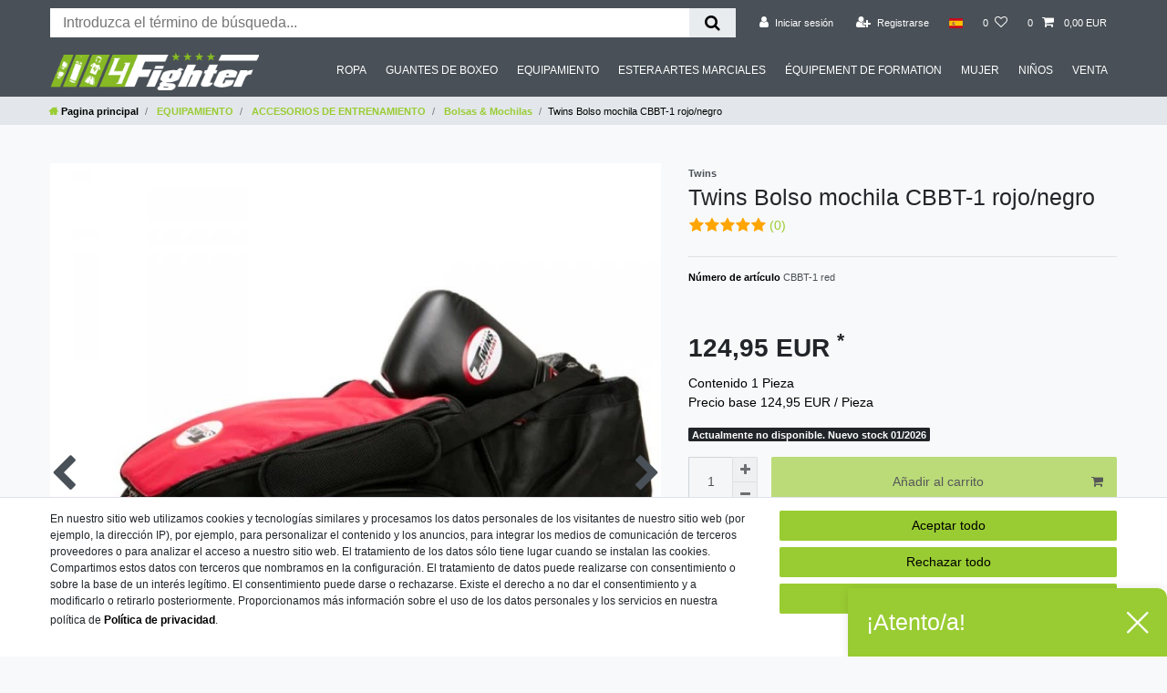

--- FILE ---
content_type: text/html; charset=UTF-8
request_url: https://www.4fighter.com/es/booster-bolso-mochila-bbp-2/equipo/bolsas-mochilas/a-3842
body_size: 84654
content:






<!DOCTYPE html>

<html lang="es" data-framework="vue" prefix="og: http://ogp.me/ns#" class="icons-loading">

<head>
    <script type="text/javascript">
    (function() {
        var _availableConsents = {"necessary.consent":[true,[],null],"necessary.session":[true,[],null],"necessary.csrf":[true,["XSRF-TOKEN"],null],"necessary.shopbooster_cookie":[true,["plenty_cache"],null],"tracking.fighterTracking":[false,["_ga","_gid","_gat","\/^_gat_gtag_UA_\/","_gcl_au"],false],"tracking.Uptain":[false,["uptain"],false],"payment.amazonPay":[true,["amazon-pay-abtesting-apa-migration","amazon-pay-abtesting-new-widgets","amazon-pay-connectedAuth","apay-session-set","language","amazon_Login_state_cache","amazon_Login_accessToken","apayLoginState","amzLoginType","amzDummy"],false],"payment.paypal-cookies":[false,["X-PP-SILOVER","X-PP-L7","tsrc","paypalplus_session_v2"],false],"media.reCaptcha":[false,[],false],"convenience.languageDetection":[null,[],null]};
        var _allowedCookies = ["plenty_cache","amazon-pay-abtesting-apa-migration","amazon-pay-abtesting-new-widgets","amazon-pay-connectedAuth","apay-session-set","language","amazon_Login_state_cache","amazon_Login_accessToken","apayLoginState","amzLoginType","amzDummy","XSRF-TOKEN","plenty-shop-cookie","PluginSetPreview","SID_PLENTY_ADMIN_8495","PreviewCookie"] || [];

        window.ConsentManager = (function() {
            var _consents = (function() {
                var _rawCookie = document.cookie.split(";").filter(function (cookie) {
                    return cookie.trim().indexOf("plenty-shop-cookie=") === 0;
                })[0];

                if (!!_rawCookie) {
                    try {
                        _rawCookie = decodeURIComponent(_rawCookie);
                    } catch (e) {
                        document.cookie = "plenty-shop-cookie= ; expires = Thu, 01 Jan 1970 00:00:00 GMT"
                        return null;
                    }

                    try {
                        return JSON.parse(
                            _rawCookie.trim().substr("plenty-shop-cookie=".length)
                        );
                    } catch (e) {
                        return null;
                    }
                }
                return null;
            })();

            Object.keys(_consents || {}).forEach(function(group) {
                if(typeof _consents[group] === 'object' && _consents[group] !== null)
                {
                    Object.keys(_consents[group] || {}).forEach(function(key) {
                        var groupKey = group + "." + key;
                        if(_consents[group][key] && _availableConsents[groupKey] && _availableConsents[groupKey][1].length) {
                            Array.prototype.push.apply(_allowedCookies, _availableConsents[groupKey][1]);
                        }
                    });
                }
            });

            if(!_consents) {
                Object.keys(_availableConsents || {})
                    .forEach(function(groupKey) {
                        if(_availableConsents[groupKey] && ( _availableConsents[groupKey][0] || _availableConsents[groupKey][2] )) {
                            Array.prototype.push.apply(_allowedCookies, _availableConsents[groupKey][1]);
                        }
                    });
            }

            var _setResponse = function(key, response) {
                _consents = _consents || {};
                if(typeof key === "object" && typeof response === "undefined") {
                    _consents = key;
                    document.dispatchEvent(new CustomEvent("consent-change", {
                        detail: {key: null, value: null, data: key}
                    }));
                    _enableScriptsOnConsent();
                } else {
                    var groupKey = key.split(".")[0];
                    var consentKey = key.split(".")[1];
                    _consents[groupKey] = _consents[groupKey] || {};
                    if(consentKey === "*") {
                        Object.keys(_availableConsents).forEach(function(aKey) {
                            if(aKey.split(".")[0] === groupKey) {
                                _consents[groupKey][aKey.split(".")[1]] = response;
                            }
                        });
                    } else {
                        _consents[groupKey][consentKey] = response;
                    }
                    document.dispatchEvent(new CustomEvent("consent-change", {
                        detail: {key: key, value: response, data: _consents}
                    }));
                    _enableScriptsOnConsent();
                }
                if(!_consents.hasOwnProperty('_id')) {
                    _consents['_id'] = "e53665197cde7a683fcde2274ad73761d6f2ff32";
                }

                Object.keys(_availableConsents).forEach(function(key) {
                    if((_availableConsents[key][1] || []).length > 0) {
                        if(_isConsented(key)) {
                            _availableConsents[key][1].forEach(function(cookie) {
                                if(_allowedCookies.indexOf(cookie) < 0) _allowedCookies.push(cookie);
                            });
                        } else {
                            _allowedCookies = _allowedCookies.filter(function(cookie) {
                                return _availableConsents[key][1].indexOf(cookie) < 0;
                            });
                        }
                    }
                });

                document.cookie = "plenty-shop-cookie=" + JSON.stringify(_consents) + "; path=/; expires=" + _expireDate() + "; secure";
            };
            var _hasResponse = function() {
                return _consents !== null;
            };

            var _expireDate = function() {
                var expireSeconds = 0;
                                    expireSeconds = 8640000;
                                const date = new Date();
                date.setSeconds(date.getSeconds() + expireSeconds);
                const offset = date.getTimezoneOffset() / 60;
                date.setHours(date.getHours() - offset)
                return date.toUTCString();
            }
            var _isConsented = function(key) {
                var groupKey = key.split(".")[0];
                var consentKey = key.split(".")[1];

                if (consentKey === "*") {
                    return Object.keys(_availableConsents).some(function (aKey) {
                        var aGroupKey = aKey.split(".")[0];
                        return aGroupKey === groupKey && _isConsented(aKey);
                    });
                } else {
                    if(!_hasResponse()) {
                        return _availableConsents[key][0] || _availableConsents[key][2];
                    }

                    if(_consents.hasOwnProperty(groupKey) && _consents[groupKey].hasOwnProperty(consentKey))
                    {
                        return !!_consents[groupKey][consentKey];
                    }
                    else {
                        if(!!_availableConsents[key])
                        {
                            return _availableConsents[key][0];
                        }

                        console.warn("Cookie has been blocked due to not being registered: " + key);
                        return false;
                    }
                }
            };
            var _getConsents = function() {
                var _result = {};
                Object.keys(_availableConsents).forEach(function(key) {
                    var groupKey = key.split(".")[0];
                    var consentKey = key.split(".")[1];
                    _result[groupKey] = _result[groupKey] || {};
                    if(consentKey !== "*") {
                        _result[groupKey][consentKey] = _isConsented(key);
                    }
                });
                return _result;
            };
            var _isNecessary = function(key) {
                return _availableConsents.hasOwnProperty(key) && _availableConsents[key][0];
            };
            var _enableScriptsOnConsent = function() {
                var elementsToEnable = document.querySelectorAll("script[data-cookie-consent]");
                Array.prototype.slice.call(elementsToEnable).forEach(function(el) {
                    if(el.dataset && el.dataset.cookieConsent && _isConsented(el.dataset.cookieConsent) && el.type !== "application/javascript") {
                        var newScript = document.createElement("script");
                        if(el.src) {
                            newScript.src = el.src;
                        } else {
                            newScript.textContent = el.textContent;
                        }
                        el.parentNode.replaceChild(newScript, el);
                    }
                });
            };
            window.addEventListener("load", _enableScriptsOnConsent);
                        // Cookie proxy
            (function() {
                var _data = {};
                var _splitCookieString = function(cookiesString) {

                    var _allCookies = cookiesString.split(";");
                    var regex = /[^=]+=[^;]*;?((?:expires|path|domain)=[^;]*;)*/gm;
                    var cookies = [];

                    _allCookies.forEach(function(cookie){
                        if(cookie.trim().indexOf("plenty-shop-cookie=") === 0) {
                            var cookieString = decodeURIComponent(cookiesString);
                            var match;
                            while((match = regex.exec(cookieString)) !== null) {
                                if(match.index === match.lastIndex) {
                                    regex.lastIndex++;
                                }
                                cookies.push(match[0]);
                            }
                        } else if(cookie.length) {
                            cookies.push(cookie);
                        }
                    });

                    return cookies;

                };
                var _parseCookies = function (cookiesString) {
                    return _splitCookieString(cookiesString).map(function(cookieString) {
                        return _parseCookie(cookieString);
                    });
                };
                var _parseCookie = function(cookieString) {
                    var cookie = {
                        name: null,
                        value: null,
                        params: {}
                    };
                    var match = /^([^=]+)=([^;]*);*((?:[^;]*;?)*)$/.exec(cookieString.trim());
                    if(match && match[1]) {
                        cookie.name = match[1];
                        cookie.value = match[2];

                        (match[3] || "").split(";").map(function(param) {
                            return /^([^=]+)=([^;]*);?$/.exec(param.trim());
                        }).filter(function(param) {
                            return !!param;
                        }).forEach(function(param) {
                            cookie.params[param[1]] = param[2];
                        });

                        if(cookie.params && !cookie.params.path) {
                            cookie.params.path = "/";
                        }
                    }

                    return cookie;
                };
                var _isAllowed = function(cookieName) {
                    return _allowedCookies.some(function(allowedCookie) {
                        var match = /^\/(.*)\/([gmiy]*)$/.exec(allowedCookie);
                        return (match && match[1] && (new RegExp(match[1], match[2])).test(cookieName))
                            || allowedCookie === cookieName;
                    });
                };
                var _set = function(cookieString) {
                    var cookie = _parseCookie(cookieString);
                                                                    var domainParts = (window.location.host || window.location.hostname).split(".");
                        if(domainParts[0] === "www") {
                            domainParts.shift();
                            cookie.domain = "." + domainParts.join(".");
                        } else {
                            cookie.domain = (window.location.host || window.location.hostname);
                        }
                                        if(cookie && cookie.name) {
                        if(_isAllowed(cookie.name)) {
                            var cookieValue = cookie.value || "";
                            _data[cookie.name] = cookieValue + Object.keys(cookie.params || {}).map(function(paramKey) {
                                                            var date = new Date(_expireDate());
                                if(paramKey === "expires" && (new Date(cookie.params[paramKey]).getTime()) > date.getTime()) {
                                    return "; expires=" + _expireDate();
                                }
                                                            return "; " + paramKey.trim() + "=" + cookie.params[paramKey].trim();
                            }).join("");
                        } else {
                            _data[cookie.name] = null;
                            console.warn("Cookie has been blocked due to privacy settings: " + cookie.name);
                        }
                        _update();
                    }
                };
                var _get = function() {
                    return Object.keys(_data).filter(function (key) {
                        return !!_data[key];
                    }).map(function (key) {
                        return key + "=" + (_data[key].split(";")[0]);
                    }).join("; ");
                };
                var _update = function() {
                    delete document.cookie;
                    var cookies = _parseCookies(document.cookie);
                    Object.keys(_data).forEach(function(key) {
                        if(!_data[key]) {
                            // unset cookie
                            var domains = (window.location.host || window.location.hostname).split(".");
                            while(domains.length > 1) {
                                document.cookie = key + "=; path=/; expires=Thu, 01 Jan 1970 00:00:01 GMT; domain="+domains.join(".");
                                document.cookie = key + "=; path=/; expires=Thu, 01 Jan 1970 00:00:01 GMT; domain=."+domains.join(".");
                                domains.shift();
                            }
                            document.cookie = key + "=; path=/; expires=Thu, 01 Jan 1970 00:00:01 GMT;";
                            delete _data[key];
                        } else {
                            var existingCookie = cookies.find(function(cookie) { return cookie.name === key; });
                            var parsedData = _parseCookie(key + "=" + _data[key]);
                            if(!existingCookie || existingCookie.value !== parsedData.value) {
                                document.cookie = key + "=" + _data[key];
                            } else {
                                // console.log('No changes to cookie: ' + key);
                            }
                        }
                    });

                    if(!document.__defineGetter__) {
                        Object.defineProperty(document, 'cookie', {
                            get: _get,
                            set: _set
                        });
                    } else {
                        document.__defineGetter__('cookie', _get);
                        document.__defineSetter__('cookie', _set);
                    }
                };

                _splitCookieString(document.cookie).forEach(function(cookie)
                {
                    _set(cookie);
                });

                _update();
            })();
            
            return {
                setResponse: _setResponse,
                hasResponse: _hasResponse,
                isConsented: _isConsented,
                getConsents: _getConsents,
                isNecessary: _isNecessary
            };
        })();
    })();
</script>


    
<meta charset="utf-8">
<meta http-equiv="X-UA-Compatible" content="IE=edge">
<meta name="viewport" content="width=device-width, initial-scale=1">
<meta name="generator" content="plentymarkets" />
<meta name="format-detection" content="telephone=no"> 
<link rel="icon" type="image/x-icon" href="/favicon.ico">



            <link rel="canonical" href="https://www.4fighter.com/es/booster-bolso-mochila-bbp-2/equipo/bolsas-mochilas/a-3842">
    
                        <link rel="alternate" hreflang="x-default" href="https://www.4fighter.com/twins-fitnesstasche-rucksack-mit-aufdruck-cbbt-1/zubehoer/taschen-rucksaecke/a-3842"/>
                    <link rel="alternate" hreflang="de" href="https://www.4fighter.com/twins-fitnesstasche-rucksack-mit-aufdruck-cbbt-1/zubehoer/taschen-rucksaecke/a-3842"/>
                    <link rel="alternate" hreflang="en" href="https://www.4fighter.com/en/booster-back-pack-with-printing-bbp-2/equipment/gym-bags-backpacks/a-3842"/>
                    <link rel="alternate" hreflang="es" href="https://www.4fighter.com/es/booster-bolso-mochila-bbp-2/equipo/bolsas-mochilas/a-3842"/>
            
<style data-font="Custom-Font">
    
                
        .icons-loading .fa { visibility: hidden !important; }
</style>

<link rel="preload" href="https://cdn02.plentymarkets.com/n3hsbqqdrnoh/plugin/43/ceres/css/ceres-icons.css" as="style" onload="this.onload=null;this.rel='stylesheet';">
<noscript><link rel="stylesheet" href="https://cdn02.plentymarkets.com/n3hsbqqdrnoh/plugin/43/ceres/css/ceres-icons.css"></noscript>


<link rel="preload" as="style" href="https://cdn02.plentymarkets.com/n3hsbqqdrnoh/plugin/43/ceres/css/ceres-base.css?v=5ed96ee2ced47743c2a74d79065cf19ee36d65a7">
    <link rel="stylesheet" href="https://cdn02.plentymarkets.com/n3hsbqqdrnoh/plugin/43/ceres/css/ceres-base.css?v=5ed96ee2ced47743c2a74d79065cf19ee36d65a7">


<script type="application/javascript">
    /*! loadCSS. [c]2017 Filament Group, Inc. MIT License */
    /* This file is meant as a standalone workflow for
    - testing support for link[rel=preload]
    - enabling async CSS loading in browsers that do not support rel=preload
    - applying rel preload css once loaded, whether supported or not.
    */
    (function( w ){
        "use strict";
        // rel=preload support test
        if( !w.loadCSS ){
            w.loadCSS = function(){};
        }
        // define on the loadCSS obj
        var rp = loadCSS.relpreload = {};
        // rel=preload feature support test
        // runs once and returns a function for compat purposes
        rp.support = (function(){
            var ret;
            try {
                ret = w.document.createElement( "link" ).relList.supports( "preload" );
            } catch (e) {
                ret = false;
            }
            return function(){
                return ret;
            };
        })();

        // if preload isn't supported, get an asynchronous load by using a non-matching media attribute
        // then change that media back to its intended value on load
        rp.bindMediaToggle = function( link ){
            // remember existing media attr for ultimate state, or default to 'all'
            var finalMedia = link.media || "all";

            function enableStylesheet(){
                // unbind listeners
                if( link.addEventListener ){
                    link.removeEventListener( "load", enableStylesheet );
                } else if( link.attachEvent ){
                    link.detachEvent( "onload", enableStylesheet );
                }
                link.setAttribute( "onload", null );
                link.media = finalMedia;
            }

            // bind load handlers to enable media
            if( link.addEventListener ){
                link.addEventListener( "load", enableStylesheet );
            } else if( link.attachEvent ){
                link.attachEvent( "onload", enableStylesheet );
            }

            // Set rel and non-applicable media type to start an async request
            // note: timeout allows this to happen async to let rendering continue in IE
            setTimeout(function(){
                link.rel = "stylesheet";
                link.media = "only x";
            });
            // also enable media after 3 seconds,
            // which will catch very old browsers (android 2.x, old firefox) that don't support onload on link
            setTimeout( enableStylesheet, 3000 );
        };

        // loop through link elements in DOM
        rp.poly = function(){
            // double check this to prevent external calls from running
            if( rp.support() ){
                return;
            }
            var links = w.document.getElementsByTagName( "link" );
            for( var i = 0; i < links.length; i++ ){
                var link = links[ i ];
                // qualify links to those with rel=preload and as=style attrs
                if( link.rel === "preload" && link.getAttribute( "as" ) === "style" && !link.getAttribute( "data-loadcss" ) ){
                    // prevent rerunning on link
                    link.setAttribute( "data-loadcss", true );
                    // bind listeners to toggle media back
                    rp.bindMediaToggle( link );
                }
            }
        };

        // if unsupported, run the polyfill
        if( !rp.support() ){
            // run once at least
            rp.poly();

            // rerun poly on an interval until onload
            var run = w.setInterval( rp.poly, 500 );
            if( w.addEventListener ){
                w.addEventListener( "load", function(){
                    rp.poly();
                    w.clearInterval( run );
                } );
            } else if( w.attachEvent ){
                w.attachEvent( "onload", function(){
                    rp.poly();
                    w.clearInterval( run );
                } );
            }
        }


        // commonjs
        if( typeof exports !== "undefined" ){
            exports.loadCSS = loadCSS;
        }
        else {
            w.loadCSS = loadCSS;
        }
    }( typeof global !== "undefined" ? global : this ) );

    (function() {
        var checkIconFont = function() {
            if(!document.fonts || document.fonts.check("1em FontAwesome")) {
                document.documentElement.classList.remove('icons-loading');
            }
        };

        if(document.fonts) {
            document.fonts.addEventListener("loadingdone", checkIconFont);
            window.addEventListener("load", checkIconFont);
        }
        checkIconFont();
    })();
</script>

                    

<!-- Extend the existing style with a template -->
                            <!-- Global site tag (gtag.js) - Google Analytics -->
    <script type="text/plain" data-cookie-consent="tracking.fighterTracking" async src="https://www.googletagmanager.com/gtag/js?id=UA-2051975-2" ></script>

    <script type="text/plain" data-cookie-consent="tracking.fighterTracking">
        window.dataLayer = window.dataLayer || [];
        function gtag(){dataLayer.push(arguments);}

        gtag('consent', 'default', {
          'ad_storage': 'granted',
          'ad_user_data': 'granted',
          'ad_personalization': 'granted',
          'analytics_storage': 'granted'
        });

        gtag('js', new Date());

        gtag('config', 'UA-2051975-2', {'anonymize_ip': true});
                    gtag('config','AW-1065255781', {'send_page_view': false});

                        </script>

            



    
    
                
    
    

    
    
    
    
    

                    


<meta name="robots" content="all">
    <meta name="description" content="Booster Bolso mochila BBP Bolsas,fight adorno,otros">
<meta property="og:title" content="Twins Bolso mochila CBBT-1 rojo/negro
         | 4Fighter Artículos de artes marciales"/>
<meta property="og:type" content="article"/>
<meta property="og:url" content="https://www.4fighter.com/es/booster-bolso-mochila-bbp-2/equipo/bolsas-mochilas/a-3842"/>
<meta property="og:image" content="https://cdn02.plentymarkets.com/n3hsbqqdrnoh/item/images/3842/full/3842-CBBT-1-Side-1.jpg"/>
<meta property="thumbnail" content="https://cdn02.plentymarkets.com/n3hsbqqdrnoh/item/images/3842/full/3842-CBBT-1-Side-1.jpg"/>

<script type="application/ld+json">
            {
                "@context"      : "https://schema.org/",
                "@type"         : "Product",
                "@id"           : "2152",
                "name"          : "Twins Bolso mochila CBBT-1 rojo/negro",
                "category"      : "Bolsas &amp; Mochilas",
                "releaseDate"   : "",
                "image"         : "https://cdn02.plentymarkets.com/n3hsbqqdrnoh/item/images/3842/full/3842-CBBT-1-Side-1.jpg",
                "identifier"    : "2152",
                "description"   : "Twins mochila La bolsa de entrenamiento &quot;Twins&quot; está diseñado para ser usado como una mochila de gran tamaño o bolsa de viaje. Portátil con correas de la mochila stowable. Elementos incluidos: Potencia de bolsillo Bottom Bracket, almacenamiento lateral y un bolso fresco, un bolsillo de los objetos de valor suave forrado de gafas de sol, teléfono, ect ... ",
                "disambiguatingDescription" : "Twins Bolso mochila CBBT-1 rojo/negro
39,40cm x 27,90cm x 87,60cm
",
                "manufacturer"  : {
                    "@type"         : "Organization",
                    "name"          : "Twins"
                },
                "brand"         : {
                    "@type"         : "Brand",
                    "name"          : "Twins"
                },
                "sku"           : "2152",
                "offers": {
                    "@type"         : "Offer",
                    "priceCurrency" : "EUR",
                    "price"         : "124.95",
                    "url"           : "https://www.4fighter.com/es/booster-bolso-mochila-bbp-2/equipo/bolsas-mochilas/a-3842",
                    "priceSpecification":[
                                                    {
                                "@type": "UnitPriceSpecification",
                                "price": "0.00",
                                "priceCurrency": "EUR",
                                "priceType": "ListPrice",
                                "referenceQuantity": {
                                    "@type": "QuantitativeValue",
                                    "value": "1",
                                    "unitCode": "C62"
                                }
                            },
                                                {
                            "@type": "UnitPriceSpecification",
                            "price": "124.95",
                            "priceCurrency": "EUR",
                            "priceType": "SalePrice",
                            "referenceQuantity": {
                                "@type": "QuantitativeValue",
                                "value": "1",
                                "unitCode": "C62"
                            }
                        }

                    ],
                    "availability"  : "http://schema.org/OutOfStock",
                    "itemCondition" : "https://schema.org/NewCondition"
                },
                "depth": {
                    "@type"         : "QuantitativeValue",
                    "value"         : "0"
                },
                "width": {
                    "@type"         : "QuantitativeValue",
                    "value"         : "0"
                },
                "height": {
                    "@type"         : "QuantitativeValue",
                    "value"         : "0"
                },
                "weight": {
                    "@type"         : "QuantitativeValue",
                    "value"         : "1000"
                }
            }
        </script>

<title>Twins Bolso mochila CBBT-1 rojo/negro
         | 4Fighter Artículos de artes marciales</title>

                <style>.basket-preview-footer .paypalSmartButtons:nth-of-type(1) {
  display: none !important;
}
/** custom css **/
.control-basket .toggle-basket-preview {
  background-color: #495057;
}
a.d-inline-block {
   margin-top: 8px;
   margin-bottom: 8px;
font-size: 16px;
}

.payment-icons {
   display: flex;
   justify-content: center;
}
.text-muted,
.search-submit {
  color: black !important;
}



.page-link {
  padding: 1rem 1.25rem !important;
}

.con-reinit .col-xs-6,
.con-reinit .col-sm-5{
   padding-left: 0px !important;
}

/** backgrund color **/
.c-b,
.footer,
.megamenu .collapse,
header  {
  background-color: #495057 !important;
}


/** text-color **/

.basket-preview-header .h3,
.c-t-c-w,
.collapse-inner a,
.contact-card .my-0 a,
.form-check-label,
.megamenu,
.widget-link-list .widget-inner a, 
.widget-list .widget-inner a,
.widget-newsletter .color-primary,
.widget-code .vat,
.main-navbar-collapsable .mainmenu>li>a,
.widget-legal-information a
{
  color: white !important;
}

.main-navbar-collapsable .mainmenu>li:hover>ul
{
z-index:1030;
}

.widget-newsletter .text-primary
{
  color: white !important;
  font-weight: 700;
}

label,
.widget-newsletter button.btn.btn-block.btn-primary.btn-appearance,
.widget-item-list h2,
.badge-new,
.badge-top,
.widget-primary .btn-appearance,
.availability,
.breadcrumb-item span,
.badge-primary,
.widget-feedback-average span.big-stars a,
.widget-image-box-caption
 {
  color: black !important;
}

.breadcrumb-item a,
.fa-home {
  font-weight: 700 !important;
}


.widget-image-box>.widget-inner .widget-caption h2, 
.widget-image-box>.widget-inner .widget-caption .h2{
   font-size: 1.4rem !important;
}

.collapse-inner .bt-more a:hover {
  color: #6b8f24 !important;
}

.collapse-inner .bt-more a,
.collapse-inner a:hover,
.contact-card .my-0 a:hover,
.widget-link-list .widget-inner a:hover, 
.widget-list .widget-inner a:hover {
  color: #9c3 !important;
}

.amz-border-box .form-check-label,
.modal-body .row .col-12 .form-check .form-check-label,
.c-t-c-b .contact-card .my-0 a,
.form-check-wrapper .form-check-label,
.widget-accept-privacy-policy .form-check .form-check-label,
.widget-gtc-check .form-check .form-check-label,
.widget-mail-input .form-check .form-check-label,
.widget-registration .form-check .form-check-label,
.list-controls .selected-filters .selected-filter,
.category-unit-price,
.vat {
 color: black !important;
}

.text-muted a.text-appearance,
del.crossprice {
 color: black !important;
 font-weight: 700;
}

/** MEGA MENUE **/
.megamenu .level1 a {
  font-size: 17px;
  font-weight: 700;
}

.brand-wrapper {
  padding-left: 0px !important;
  padding-right: 0px !important;
}

.main-navbar-collapsable .mainmenu>li>a {
 padding-left: 0.75rem !important;
    padding-right: 0.75rem !important;
}

.main-navbar-collapsable {
  font-size: 0.89rem !important;
}

.main-navbar-collapsable .ddown>a::after {
   display: none;
}
.navbar-toggler {
 color: white;
}

.nav-item .prop-1-1 {
    padding-bottom: 35% !important;
}

.nav-item:hover .nav-text {
 background-color: #495057 !important;
}

.nav-item:hover .nav-text span {
 background-color: #495057 !important;
 color: white !important;
}
.widget-step-by-step-navigation img {
height: auto !important;
}

.mobile-navigation {
background-color: #495057;
}

/** FOOTER **/

.footer {
  max-width: none !important;
}

.footer a {
 line-height: 2;
}

.footer a.color-light {
    padding: 16px 0px 16px 0px;
    margin: 16px 0px 60px 0px;
}

/** general **//
.form-check-wrapper .form-check:hover,
.form-check-wrapper .form-check-label:hover {
  background: #e9ecef !important;
}

.c-a-c {
text-align: center;
}

/** Buttons **/
.widget-add-to-basket #ppButton {
    padding-top: 10px !important;
    padding-right: 10px;
    float: left;
    padding-bottom: 10px;
}


.doBreakAfter  {
   break-after: column;
   -moz-break-after: column;
   -webkit-break-after: column;
}

.mainmenu li:nth-child(1) .collapse,
.mainmenu li:nth-child(2) .collapse {
  -webkit-column-count: 6;
  -moz-column-count: 6;
  column-count: 6;
}
.mainmenu li:nth-child(5) .doBreakAfter {
   break-after: inherit;
}

.mainmenu li:nth-child(3) .collapse,
.mainmenu li:nth-child(5) .collapse,
.mainmenu li:nth-child(6) .collapse {
  -webkit-column-count: 3;
  -moz-column-count: 3;
  column-count: 3;
}


.mainmenu li:nth-child(6) .collapse {
  -webkit-column-count: 4;
  -moz-column-count: 4;
  column-count: 4;
}


@-moz-document url-prefix() {
    .doBreakAfter {
        break-inside: avoid;
    }
.mainmenu li:nth-child(1) .collapse,
.mainmenu li:nth-child(2) .collapse {
  -webkit-column-count: 6;
  -moz-column-count: 6;
  column-count: 6;
}

.mainmenu li:nth-child(3) .collapse,
.mainmenu li:nth-child(5) .collapse,
.mainmenu li:nth-child(6) .collapse {
  -webkit-column-count: 3;
  -moz-column-count: 3;
  column-count: 3;
}

.mainmenu li:nth-child(6) .collapse {
  -webkit-column-count: 4;
  -moz-column-count: 4;
  column-count: 4;
}

}

.widget-provider-select .amzPayButton {
    margin: -10px 0px 10px 0px;
}

.availability-9,
.availability-10 {
 color: #ffffff !important;
}


#menu-1 > li:last-child a {
   font-weight: 800;
   color: #04e404 !important;
}


.search-input {
    font-size: 16px !important;
    line-height: 1;
    border: none;
    outline: none;
}

.cookie-bar .container-max .row .col-12 p {
    font-size: 12px !important;
}


.cookie-bar .container-max .row .col-12 p a {
   color: black !important;
   font-weight: 600;
}

.controls-list .list-inline-item {
    margin-right: 0;
    font-size: .8rem;
min-width:33px;
min-height:33px;
}

.control-basket .toggle-basket-preview {
    background-color: #495057;
min-width:109.84px;

}

@media (max-width: 575.98px)
.controls-list .nav-link {
    padding: 0.5rem;
}

.fa-shopping-cart {
min-width:13.94px;
}</style>
                                    <link rel="stylesheet" href="https://cdn02.plentymarkets.com/n3hsbqqdrnoh/plugin/43/feedback/css/main.css" media="none" onload="if(media!='all')media='all'">
<noscript><link rel="stylesheet" href="https://cdn02.plentymarkets.com/n3hsbqqdrnoh/plugin/43/feedback/css/main.css"></noscript>


            <style>
    #paypal_loading_screen {
        display: none;
        position: fixed;
        z-index: 2147483640;
        top: 0;
        left: 0;
        width: 100%;
        height: 100%;
        overflow: hidden;

        transform: translate3d(0, 0, 0);

        background-color: black;
        background-color: rgba(0, 0, 0, 0.8);
        background: radial-gradient(ellipse closest-corner, rgba(0,0,0,0.6) 1%, rgba(0,0,0,0.8) 100%);

        color: #fff;
    }

    #paypal_loading_screen .paypal-checkout-modal {
        font-family: "HelveticaNeue", "HelveticaNeue-Light", "Helvetica Neue Light", helvetica, arial, sans-serif;
        font-size: 14px;
        text-align: center;

        box-sizing: border-box;
        max-width: 350px;
        top: 50%;
        left: 50%;
        position: absolute;
        transform: translateX(-50%) translateY(-50%);
        cursor: pointer;
        text-align: center;
    }

    #paypal_loading_screen.paypal-overlay-loading .paypal-checkout-message, #paypal_loading_screen.paypal-overlay-loading .paypal-checkout-continue {
        display: none;
    }

    .paypal-checkout-loader {
        display: none;
    }

    #paypal_loading_screen.paypal-overlay-loading .paypal-checkout-loader {
        display: block;
    }

    #paypal_loading_screen .paypal-checkout-modal .paypal-checkout-logo {
        cursor: pointer;
        margin-bottom: 30px;
        display: inline-block;
    }

    #paypal_loading_screen .paypal-checkout-modal .paypal-checkout-logo img {
        height: 36px;
    }

    #paypal_loading_screen .paypal-checkout-modal .paypal-checkout-logo img.paypal-checkout-logo-pp {
        margin-right: 10px;
    }

    #paypal_loading_screen .paypal-checkout-modal .paypal-checkout-message {
        font-size: 15px;
        line-height: 1.5;
        padding: 10px 0;
    }

    #paypal_loading_screen.paypal-overlay-context-iframe .paypal-checkout-message, #paypal_loading_screen.paypal-overlay-context-iframe .paypal-checkout-continue {
        display: none;
    }

    .paypal-spinner {
        height: 30px;
        width: 30px;
        display: inline-block;
        box-sizing: content-box;
        opacity: 1;
        filter: alpha(opacity=100);
        animation: rotation .7s infinite linear;
        border-left: 8px solid rgba(0, 0, 0, .2);
        border-right: 8px solid rgba(0, 0, 0, .2);
        border-bottom: 8px solid rgba(0, 0, 0, .2);
        border-top: 8px solid #fff;
        border-radius: 100%
    }

    .paypalSmartButtons div {
        margin-left: 10px;
        margin-right: 10px;
    }
</style>    
                                    
    </head>

<body class="page-singleitem item-3842 variation-2152 ">

                    

<script>
    if('ontouchstart' in document.documentElement)
    {
        document.body.classList.add("touch");
    }
    else
    {
        document.body.classList.add("no-touch");
    }
</script>

<div id="vue-app" data-server-rendered="true" class="app"><div template="#vue-notifications" class="notification-wrapper"></div> <header id="page-header" class="sticky-top"><div class="container-max"><div class="row flex-row-reverse position-relative"><div id="page-header-parent" data-header-offset class="col-12 header-container"><div class="top-bar header-fw unfixed"><div class="container-max px-0 pr-lg-3"><div class="row mx-0 flex-row-reverse position-relative"><div class="top-bar-items search-permanent d-flex flex-grow-1 flex-column-reverse flex-md-row"><div class="always-visible-search flex-grow-1"><div class="container-max"><div class="position-relative"><div class="d-flex flex-grow-1 position-relative my-2"><input type="search" placeholder="Introduzca el término de búsqueda..." aria-label="Buscar palabra clave" value="" class="search-input flex-grow-1 px-3 py-2"> <button type="submit" aria-label="Buscar en" class="search-submit px-3"><i aria-hidden="true" class="fa fa-fw fa-search"></i></button></div> <!----></div></div></div> <div class="controls"><ul id="controlsList" class="controls-list mb-0 d-flex list-inline pl-2 pl-sm-1 pl-md-0"><li class="list-inline-item control-user"><!----></li> <li class="list-inline-item dropdown control-languages"><a data-toggle="collapse" data-testing="language-select" href="#countrySettings" aria-expanded="false" aria-controls="countrySettings" data-parent="#controlsList" aria-label="País" class="nav-link"><i class="flag-icon flag-icon-es"></i></a></li> <li class="list-inline-item control-wish-list"><a href="/es/lista-de-deseos" rel="nofollow" aria-label="Lista de deseos" class="nav-link"><span class="badge-right mr-1 d-none d-sm-inline">0</span> <i aria-hidden="true" class="fa fa-heart-o"></i></a></li> <li class="list-inline-item control-basket position-relative"><a href="#" class="toggle-basket-preview nav-link"><span class="mr-2">0</span> <i aria-hidden="true" class="fa fa-shopping-cart"></i> <span class="badge p-0 ml-2">0,00 EUR</span></a> <!----></li></ul></div></div></div></div> <div class="container-max px-0 px-lg-3"><div class="row mx-0 flex-row-reverse position-relative"><div id="countrySettings" class="cmp cmp-country-settings collapse"><div class="container-max"><div class="row py-3"><div class="col-12 col-lg-6"><div class="language-settings"><div class="list-title"><strong>Idioma</strong> <hr></div> <ul class="row"><li class="col-6 col-sm-4 px-0"><a href="https://www.4fighter.com/twins-fitnesstasche-rucksack-mit-aufdruck-cbbt-1/zubehoer/taschen-rucksaecke/a-3842" data-testing="lang-select-de" data-update-url class="nav-link"><i class="flag-icon flag-icon-de"></i>
                                                        Alemán
                                                    </a></li> <li class="col-6 col-sm-4 px-0"><a href="https://www.4fighter.com/en/booster-back-pack-with-printing-bbp-2/equipment/gym-bags-backpacks/a-3842" data-testing="lang-select-en" data-update-url class="nav-link"><i class="flag-icon flag-icon-en"></i>
                                                        Inglés
                                                    </a></li> <li class="col-6 col-sm-4 px-0 active"><a href="https://www.4fighter.com/es/booster-bolso-mochila-bbp-2/equipo/bolsas-mochilas/a-3842" data-testing="lang-select-es" data-update-url class="nav-link"><i class="flag-icon flag-icon-es"></i>
                                                        Español
                                                    </a></li></ul></div></div> <div class="col-12 col-lg-6"><div class="shipping-settings"><div class="list-title"><strong>País de entrega</strong> <hr></div> <ul class="row"><li class="col-6 col-sm-4 px-0"><a data-toggle="collapse" href="#countrySettings" data-boundary="window" data-title="Cambie su dirección para cambiar el país de entrega." aria-label="Cambie su dirección para cambiar el país de entrega." class="nav-link"><i aria-hidden="true" class="flag-icon flag-icon-al"></i>
            Albania
        </a></li><li class="col-6 col-sm-4 px-0"><a data-toggle="collapse" href="#countrySettings" data-boundary="window" data-title="Cambie su dirección para cambiar el país de entrega." aria-label="Cambie su dirección para cambiar el país de entrega." class="nav-link"><i aria-hidden="true" class="flag-icon flag-icon-de"></i>
            Alemania
        </a></li><li class="col-6 col-sm-4 px-0"><a data-toggle="collapse" href="#countrySettings" data-boundary="window" data-title="Cambie su dirección para cambiar el país de entrega." aria-label="Cambie su dirección para cambiar el país de entrega." class="nav-link"><i aria-hidden="true" class="flag-icon flag-icon-ad"></i>
            Andorra
        </a></li><li class="col-6 col-sm-4 px-0"><a data-toggle="collapse" href="#countrySettings" data-boundary="window" data-title="Cambie su dirección para cambiar el país de entrega." aria-label="Cambie su dirección para cambiar el país de entrega." class="nav-link"><i aria-hidden="true" class="flag-icon flag-icon-at"></i>
            Austria
        </a></li><li class="col-6 col-sm-4 px-0"><a data-toggle="collapse" href="#countrySettings" data-boundary="window" data-title="Cambie su dirección para cambiar el país de entrega." aria-label="Cambie su dirección para cambiar el país de entrega." class="nav-link"><i aria-hidden="true" class="flag-icon flag-icon-ba"></i>
            Bosnia y Herzegovina
        </a></li><li class="col-6 col-sm-4 px-0"><a data-toggle="collapse" href="#countrySettings" data-boundary="window" data-title="Cambie su dirección para cambiar el país de entrega." aria-label="Cambie su dirección para cambiar el país de entrega." class="nav-link"><i aria-hidden="true" class="flag-icon flag-icon-bg"></i>
            Bulgaria
        </a></li><li class="col-6 col-sm-4 px-0"><a data-toggle="collapse" href="#countrySettings" data-boundary="window" data-title="Cambie su dirección para cambiar el país de entrega." aria-label="Cambie su dirección para cambiar el país de entrega." class="nav-link"><i aria-hidden="true" class="flag-icon flag-icon-be"></i>
            Bélgica
        </a></li><li class="col-6 col-sm-4 px-0"><a data-toggle="collapse" href="#countrySettings" data-boundary="window" data-title="Cambie su dirección para cambiar el país de entrega." aria-label="Cambie su dirección para cambiar el país de entrega." class="nav-link"><i aria-hidden="true" class="flag-icon flag-icon-cz"></i>
            Chequia
        </a></li><li class="col-6 col-sm-4 px-0"><a data-toggle="collapse" href="#countrySettings" data-boundary="window" data-title="Cambie su dirección para cambiar el país de entrega." aria-label="Cambie su dirección para cambiar el país de entrega." class="nav-link"><i aria-hidden="true" class="flag-icon flag-icon-cy"></i>
            Chipre
        </a></li><li class="col-6 col-sm-4 px-0"><a data-toggle="collapse" href="#countrySettings" data-boundary="window" data-title="Cambie su dirección para cambiar el país de entrega." aria-label="Cambie su dirección para cambiar el país de entrega." class="nav-link"><i aria-hidden="true" class="flag-icon flag-icon-hr"></i>
            Croacia
        </a></li><li class="col-6 col-sm-4 px-0"><a data-toggle="collapse" href="#countrySettings" data-boundary="window" data-title="Cambie su dirección para cambiar el país de entrega." aria-label="Cambie su dirección para cambiar el país de entrega." class="nav-link"><i aria-hidden="true" class="flag-icon flag-icon-dk"></i>
            Dinamarca
        </a></li><li class="col-6 col-sm-4 px-0"><a data-toggle="collapse" href="#countrySettings" data-boundary="window" data-title="Cambie su dirección para cambiar el país de entrega." aria-label="Cambie su dirección para cambiar el país de entrega." class="nav-link"><i aria-hidden="true" class="flag-icon flag-icon-si"></i>
            Eslovenia
        </a></li><li class="col-6 col-sm-4 px-0"><a data-toggle="collapse" href="#countrySettings" data-boundary="window" data-title="Cambie su dirección para cambiar el país de entrega." aria-label="Cambie su dirección para cambiar el país de entrega." class="nav-link"><i aria-hidden="true" class="flag-icon flag-icon-es"></i>
            España
        </a></li><li class="col-6 col-sm-4 px-0"><a data-toggle="collapse" href="#countrySettings" data-boundary="window" data-title="Cambie su dirección para cambiar el país de entrega." aria-label="Cambie su dirección para cambiar el país de entrega." class="nav-link"><i aria-hidden="true" class="flag-icon flag-icon-es"></i>
            España, Islas Baleares
        </a></li><li class="col-6 col-sm-4 px-0"><a data-toggle="collapse" href="#countrySettings" data-boundary="window" data-title="Cambie su dirección para cambiar el país de entrega." aria-label="Cambie su dirección para cambiar el país de entrega." class="nav-link"><i aria-hidden="true" class="flag-icon flag-icon-ic"></i>
            España, Islas Canarias
        </a></li><li class="col-6 col-sm-4 px-0"><a data-toggle="collapse" href="#countrySettings" data-boundary="window" data-title="Cambie su dirección para cambiar el país de entrega." aria-label="Cambie su dirección para cambiar el país de entrega." class="nav-link"><i aria-hidden="true" class="flag-icon flag-icon-ee"></i>
            Estonia
        </a></li><li class="col-6 col-sm-4 px-0"><a data-toggle="collapse" href="#countrySettings" data-boundary="window" data-title="Cambie su dirección para cambiar el país de entrega." aria-label="Cambie su dirección para cambiar el país de entrega." class="nav-link"><i aria-hidden="true" class="flag-icon flag-icon-fi"></i>
            Finlandia
        </a></li><li class="col-6 col-sm-4 px-0"><a data-toggle="collapse" href="#countrySettings" data-boundary="window" data-title="Cambie su dirección para cambiar el país de entrega." aria-label="Cambie su dirección para cambiar el país de entrega." class="nav-link"><i aria-hidden="true" class="flag-icon flag-icon-fr"></i>
            Francia
        </a></li><li class="col-6 col-sm-4 px-0"><a data-toggle="collapse" href="#countrySettings" data-boundary="window" data-title="Cambie su dirección para cambiar el país de entrega." aria-label="Cambie su dirección para cambiar el país de entrega." class="nav-link"><i aria-hidden="true" class="flag-icon flag-icon-gr"></i>
            Grecia
        </a></li><li class="col-6 col-sm-4 px-0"><a data-toggle="collapse" href="#countrySettings" data-boundary="window" data-title="Cambie su dirección para cambiar el país de entrega." aria-label="Cambie su dirección para cambiar el país de entrega." class="nav-link"><i aria-hidden="true" class="flag-icon flag-icon-hu"></i>
            Hungría
        </a></li><li class="col-6 col-sm-4 px-0"><a data-toggle="collapse" href="#countrySettings" data-boundary="window" data-title="Cambie su dirección para cambiar el país de entrega." aria-label="Cambie su dirección para cambiar el país de entrega." class="nav-link"><i aria-hidden="true" class="flag-icon flag-icon-ie"></i>
            Irlanda
        </a></li><li class="col-6 col-sm-4 px-0"><a data-toggle="collapse" href="#countrySettings" data-boundary="window" data-title="Cambie su dirección para cambiar el país de entrega." aria-label="Cambie su dirección para cambiar el país de entrega." class="nav-link"><i aria-hidden="true" class="flag-icon flag-icon-is"></i>
            Islandia
        </a></li><li class="col-6 col-sm-4 px-0"><a data-toggle="collapse" href="#countrySettings" data-boundary="window" data-title="Cambie su dirección para cambiar el país de entrega." aria-label="Cambie su dirección para cambiar el país de entrega." class="nav-link"><i aria-hidden="true" class="flag-icon flag-icon-gr"></i>
            Islas Griegas
        </a></li><li class="col-6 col-sm-4 px-0"><a data-toggle="collapse" href="#countrySettings" data-boundary="window" data-title="Cambie su dirección para cambiar el país de entrega." aria-label="Cambie su dirección para cambiar el país de entrega." class="nav-link"><i aria-hidden="true" class="flag-icon flag-icon-im"></i>
            Isle of Man
        </a></li><li class="col-6 col-sm-4 px-0"><a data-toggle="collapse" href="#countrySettings" data-boundary="window" data-title="Cambie su dirección para cambiar el país de entrega." aria-label="Cambie su dirección para cambiar el país de entrega." class="nav-link"><i aria-hidden="true" class="flag-icon flag-icon-it"></i>
            Italia
        </a></li><li class="col-6 col-sm-4 px-0"><a data-toggle="collapse" href="#countrySettings" data-boundary="window" data-title="Cambie su dirección para cambiar el país de entrega." aria-label="Cambie su dirección para cambiar el país de entrega." class="nav-link"><i aria-hidden="true" class="flag-icon flag-icon-je"></i>
            Jersey
        </a></li><li class="col-6 col-sm-4 px-0"><a data-toggle="collapse" href="#countrySettings" data-boundary="window" data-title="Cambie su dirección para cambiar el país de entrega." aria-label="Cambie su dirección para cambiar el país de entrega." class="nav-link"><i aria-hidden="true" class="flag-icon flag-icon-lv"></i>
            Letonia
        </a></li><li class="col-6 col-sm-4 px-0"><a data-toggle="collapse" href="#countrySettings" data-boundary="window" data-title="Cambie su dirección para cambiar el país de entrega." aria-label="Cambie su dirección para cambiar el país de entrega." class="nav-link"><i aria-hidden="true" class="flag-icon flag-icon-li"></i>
            Liechtenstein
        </a></li><li class="col-6 col-sm-4 px-0"><a data-toggle="collapse" href="#countrySettings" data-boundary="window" data-title="Cambie su dirección para cambiar el país de entrega." aria-label="Cambie su dirección para cambiar el país de entrega." class="nav-link"><i aria-hidden="true" class="flag-icon flag-icon-lt"></i>
            Lituania
        </a></li><li class="col-6 col-sm-4 px-0"><a data-toggle="collapse" href="#countrySettings" data-boundary="window" data-title="Cambie su dirección para cambiar el país de entrega." aria-label="Cambie su dirección para cambiar el país de entrega." class="nav-link"><i aria-hidden="true" class="flag-icon flag-icon-lu"></i>
            Luxemburgo
        </a></li><li class="col-6 col-sm-4 px-0"><a data-toggle="collapse" href="#countrySettings" data-boundary="window" data-title="Cambie su dirección para cambiar el país de entrega." aria-label="Cambie su dirección para cambiar el país de entrega." class="nav-link"><i aria-hidden="true" class="flag-icon flag-icon-mk"></i>
            Macedonia
        </a></li><li class="col-6 col-sm-4 px-0"><a data-toggle="collapse" href="#countrySettings" data-boundary="window" data-title="Cambie su dirección para cambiar el país de entrega." aria-label="Cambie su dirección para cambiar el país de entrega." class="nav-link"><i aria-hidden="true" class="flag-icon flag-icon-mt"></i>
            Malta
        </a></li><li class="col-6 col-sm-4 px-0"><a data-toggle="collapse" href="#countrySettings" data-boundary="window" data-title="Cambie su dirección para cambiar el país de entrega." aria-label="Cambie su dirección para cambiar el país de entrega." class="nav-link"><i aria-hidden="true" class="flag-icon flag-icon-mc"></i>
            Monaco
        </a></li><li class="col-6 col-sm-4 px-0"><a data-toggle="collapse" href="#countrySettings" data-boundary="window" data-title="Cambie su dirección para cambiar el país de entrega." aria-label="Cambie su dirección para cambiar el país de entrega." class="nav-link"><i aria-hidden="true" class="flag-icon flag-icon-me"></i>
            Montenegro
        </a></li><li class="col-6 col-sm-4 px-0"><a data-toggle="collapse" href="#countrySettings" data-boundary="window" data-title="Cambie su dirección para cambiar el país de entrega." aria-label="Cambie su dirección para cambiar el país de entrega." class="nav-link"><i aria-hidden="true" class="flag-icon flag-icon-no"></i>
            Noruega
        </a></li><li class="col-6 col-sm-4 px-0"><a data-toggle="collapse" href="#countrySettings" data-boundary="window" data-title="Cambie su dirección para cambiar el país de entrega." aria-label="Cambie su dirección para cambiar el país de entrega." class="nav-link"><i aria-hidden="true" class="flag-icon flag-icon-nl"></i>
            Países Bajos
        </a></li><li class="col-6 col-sm-4 px-0"><a data-toggle="collapse" href="#countrySettings" data-boundary="window" data-title="Cambie su dirección para cambiar el país de entrega." aria-label="Cambie su dirección para cambiar el país de entrega." class="nav-link"><i aria-hidden="true" class="flag-icon flag-icon-pl"></i>
            Polonia
        </a></li><li class="col-6 col-sm-4 px-0"><a data-toggle="collapse" href="#countrySettings" data-boundary="window" data-title="Cambie su dirección para cambiar el país de entrega." aria-label="Cambie su dirección para cambiar el país de entrega." class="nav-link"><i aria-hidden="true" class="flag-icon flag-icon-pt"></i>
            Portugal
        </a></li><li class="col-6 col-sm-4 px-0"><a data-toggle="collapse" href="#countrySettings" data-boundary="window" data-title="Cambie su dirección para cambiar el país de entrega." aria-label="Cambie su dirección para cambiar el país de entrega." class="nav-link"><i aria-hidden="true" class="flag-icon flag-icon-gb"></i>
            Reino Unido
        </a></li><li class="col-6 col-sm-4 px-0"><a data-toggle="collapse" href="#countrySettings" data-boundary="window" data-title="Cambie su dirección para cambiar el país de entrega." aria-label="Cambie su dirección para cambiar el país de entrega." class="nav-link"><i aria-hidden="true" class="flag-icon flag-icon-sk"></i>
            República Eslovaca
        </a></li><li class="col-6 col-sm-4 px-0"><a data-toggle="collapse" href="#countrySettings" data-boundary="window" data-title="Cambie su dirección para cambiar el país de entrega." aria-label="Cambie su dirección para cambiar el país de entrega." class="nav-link"><i aria-hidden="true" class="flag-icon flag-icon-ro"></i>
            Rumania
        </a></li><li class="col-6 col-sm-4 px-0"><a data-toggle="collapse" href="#countrySettings" data-boundary="window" data-title="Cambie su dirección para cambiar el país de entrega." aria-label="Cambie su dirección para cambiar el país de entrega." class="nav-link"><i aria-hidden="true" class="flag-icon flag-icon-sm"></i>
            San Marino
        </a></li><li class="col-6 col-sm-4 px-0"><a data-toggle="collapse" href="#countrySettings" data-boundary="window" data-title="Cambie su dirección para cambiar el país de entrega." aria-label="Cambie su dirección para cambiar el país de entrega." class="nav-link"><i aria-hidden="true" class="flag-icon flag-icon-rs"></i>
            Serbia
        </a></li><li class="col-6 col-sm-4 px-0"><a data-toggle="collapse" href="#countrySettings" data-boundary="window" data-title="Cambie su dirección para cambiar el país de entrega." aria-label="Cambie su dirección para cambiar el país de entrega." class="nav-link"><i aria-hidden="true" class="flag-icon flag-icon-se"></i>
            Suecia
        </a></li><li class="col-6 col-sm-4 px-0"><a data-toggle="collapse" href="#countrySettings" data-boundary="window" data-title="Cambie su dirección para cambiar el país de entrega." aria-label="Cambie su dirección para cambiar el país de entrega." class="nav-link"><i aria-hidden="true" class="flag-icon flag-icon-ch"></i>
            Suiza
        </a></li><li class="col-6 col-sm-4 px-0"><a data-toggle="collapse" href="#countrySettings" data-boundary="window" data-title="Cambie su dirección para cambiar el país de entrega." aria-label="Cambie su dirección para cambiar el país de entrega." class="nav-link"><i aria-hidden="true" class="flag-icon flag-icon-tr"></i>
            Turquía
        </a></li></ul></div></div></div></div></div></div></div></div> <nav class="navbar header-fw p-0 border-bottom c-b megamenu"><div class="container-max d-block"><div class="row mx-0 position-relative d-flex"><div class="brand-wrapper px-lg-3 d-flex flex-fill"><a href="/es" class="navbar-brand py-2"><picture><source srcset="https://cdn02.plentymarkets.com/n3hsbqqdrnoh/frontend/4fighter/pics_design/4Fighter_Logo_weiss.png"> <img width="229px" height="42px" src="https://cdn02.plentymarkets.com/n3hsbqqdrnoh/frontend/4fighter/pics_design/4Fighter_Logo_weiss.png" alt="4Fighter Artículos de artes marciales" class="img-fluid"></picture></a> <button type="button" class="navbar-toggler d-lg-none p-3">
                    ☰
                </button></div> <div class="main-navbar-collapsable d-none d-lg-block"><ul class="mainmenu p-0 m-0 d-flex"><li class="ddown"><a href="/es/ropa">ROPA</a> <ul data-level="1" class="collapse nav-dropdown-0"><li class="doBreakAfter"><ul class="collapse-inner"><li class="level1"><a href="/es/ropa/boxeo-tailandes">BOXEO TAILANDÉS</a></li> <li class="level2"><a href="/es/ropa/boxeo-tailandes/shorts-muay-thai">Shorts Muay Thai</a></li> <li class="level2"><a href="/es/ropa/boxeo-tailandes/camiseta-muay-thai">Camiseta Muay Thai</a></li> <li class="level2"><a href="/es/ropa/boxeo-tailandes/mongkol-prajeads-etc">Mongkol Prajeads etc.</a></li></ul></li> <li class="doBreakAfter"><ul class="collapse-inner"><li class="level1"><a href="/es/ropa/mma">MMA</a></li> <li class="level2"><a href="/es/ropa/mma/shorts-mma">Shorts MMA</a></li> <li class="level2"><a href="/es/ropa/mma/mma-t-shirts">Camiseta MMA</a></li> <li class="level2"><a href="/es/ropa/mma/rashguards-mma">Rashguards MMA</a></li></ul></li> <li class="doBreakAfter"><ul class="collapse-inner"><li class="level1"><a href="/es/ropa/boxeo">BOXEO</a></li> <li class="level2"><a href="/es/ropa/boxeo/pantalon-boxeo">Pantalón boxeo</a></li> <li class="level2"><a href="/es/ropa/boxeo/camiseta-boxeo">Camiseta Boxeo</a></li> <li class="level2"><a href="/es/ropa/boxeo/tank-tops-boxing-vests">Boxing Vests / Tank Tops</a></li> <li class="level2"><a href="/es/ropa/boxeo/sweaters-chaquetas">Hoodies Boxeo</a></li> <li class="level2"><a href="/es/ropa/boxeo/robes-boxeo">Robes Boxeo</a></li> <li class="level2"><a href="/es/ropa/boxeo/botas-zapatillas-boxeo">Botas / Zapatillas Boxeo</a></li></ul></li> <li class="doBreakAfter"><ul class="collapse-inner"><li class="level1"><a href="/es/ropa/kickboxing">KICKBOXING</a></li> <li class="level2"><a href="/es/ropa/kickboxing/t-shirts-tops-kickboxing">T-Shirts / Tops Kickboxing</a></li> <li class="level2"><a href="/es/ropa/kickboxing/cinturones-de-karate">Cinturones Kickboxing &amp; Karate</a></li></ul></li> <li class="doBreakAfter"><ul class="collapse-inner"><li class="level1"><a href="/es/ropa/streetwear">STREETWEAR</a></li> <li class="level2"><a href="/es/ropa/streetwear/camisas-polos">Camisas / Polos</a></li> <li class="level2"><a href="/es/ropa/streetwear/sweaters-chaquetas">Sweaters &amp; Chaquetas</a></li> <li class="level2"><a href="/es/ropa/streetwear/gorras-sombreros">Caps &amp; Gorras</a></li> <li class="level2"><a href="/es/ropa/streetwear/chaandales">Chándales</a></li> <li class="level2"><a href="/es/ropa/streetwear/accesorios">Accesorios</a></li></ul></li> <li class="doBreakAfter"><ul class="collapse-inner"><li class="level1"><a href="/es/ropa/fitness">FITNESS</a></li> <li class="level2"><a href="/es/ropa/fitness/pantalones-entrenamiento">Pantalones Entrenamiento</a></li> <li class="level2"><a href="/es/ropa/fitness/traje-sauna-sudor">Traje sauna sudor</a></li></ul></li></ul></li> <li class="ddown"><a href="/es/guantesdeboxeo">GUANTES DE BOXEO</a> <ul data-level="1" class="collapse nav-dropdown-1"><li class="doBreakAfter"><ul class="collapse-inner"><li class="level1"><a href="/es/guantesdeboxeo/guantes-de-boxeo">Guantes de boxeo sintético</a></li></ul></li> <li class="doBreakAfter"><ul class="collapse-inner"><li class="level1"><a href="/es/guantesdeboxeo/guantes-boxeo-cuero">Guantes boxeo cuero</a></li></ul></li> <li class="doBreakAfter"><ul class="collapse-inner"><li class="level1"><a href="/es/guantesdeboxeo/guantillas-saco">Guantillas saco</a></li></ul></li> <li class="doBreakAfter"><ul class="collapse-inner"><li class="level1"><a href="/es/guantesdeboxeo/guantes-mma-freefight">Guantes MMA &amp; Freefight</a></li></ul></li></ul></li> <li class="ddown"><a href="/es/equipamiento">EQUIPAMIENTO</a> <ul data-level="1" class="collapse nav-dropdown-2"><li class="doBreakAfter"><ul class="collapse-inner"><li class="level1"><a href="/es/equipamiento/protecciones">PROTECCIONES</a></li> <li class="level2"><a href="/es/equipamiento/protecciones/cascos">Cascos</a></li> <li class="level2"><a href="/es/equipamiento/protecciones/protector-dental">Protector Dental</a></li> <li class="level2"><a href="/es/equipamiento/protecciones/protectores-cuerpo">Protectores cuerpo</a></li> <li class="level2"><a href="/es/equipamiento/protecciones/rodilla-y-codo-pads">Coderas</a></li> <li class="level2"><a href="/es/equipamiento/protecciones/vendajes">Vendajes de Boxeo</a></li> <li class="level2"><a href="/es/equipamiento/protecciones/rodilleras">Rodilleras</a></li> <li class="level2"><a href="/es/equipamiento/protecciones/protectores-internos">Coquillas</a></li> <li class="level2"><a href="/es/equipamiento/protecciones/espinilleras">Espinilleras</a></li> <li class="level2"><a href="/es/equipamiento/protecciones/tobilleras">Tobilleras</a></li> <li class="level2"><a href="/es/equipamiento/protecciones/protector-pies-botines">Protector pies / Botines</a></li> <li class="level2"><a href="/es/equipamiento/protecciones/protectores-nia-os">Protectores Niños</a></li></ul></li> <li class="doBreakAfter"><ul class="collapse-inner"><li class="level1"><a href="/es/equipamiento/accesorios-de-entrenamiento">ACCESORIOS DE ENTRENAMIENTO</a></li> <li class="level2"><a href="/es/equipamiento/accesorios-de-entrenamiento/saltar-la-cuerda">Saltar la cuerda</a></li> <li class="level2"><a href="/es/equipamiento/accesorios-de-entrenamiento/bolsas-mochilas">Bolsas &amp; Mochilas</a></li> <li class="level2"><a href="/es/equipamiento/accesorios-de-entrenamiento/coach-corner">Coach Corner</a></li> <li class="level2"><a href="/es/equipamiento/accesorios-de-entrenamiento/mascaras-de-entrenamiento">Máscaras de Entrenamiento</a></li></ul></li> <li class="doBreakAfter"><ul class="collapse-inner"><li class="level1"><a href="/es/equipamiento/otros">OTROS</a></li> <li class="level2"><a href="/es/equipamiento/otros/vales">Vales</a></li> <li class="level2"><a href="/es/equipamiento/otros/souvenirs">Souvenirs</a></li></ul></li></ul></li> <li class="ddown"><a href="/es/estera-artes-marciales">ESTERA ARTES MARCIALES</a> <ul data-level="1" class="collapse nav-dropdown-3"><li class="doBreakAfter"><ul class="collapse-inner"><li class="level1"><a href="/es/estera-artes-marciales/calidad-superior">Calidad superior</a></li></ul></li> <li class="doBreakAfter"><ul class="collapse-inner"><li class="level1"><a href="/es/estera-artes-marciales/segunda-seleccion">Segunda selección</a></li></ul></li> <li class="doBreakAfter"><ul class="collapse-inner"><li class="level1"><a href="/es/estera-artes-marciales/esteras-del-piso">Esteras del piso</a></li></ul></li> <li class="doBreakAfter"><ul class="collapse-inner"><li class="level1"><a href="/es/estera-artes-marciales/esterillas-para-ninos">Esterillas para niños</a></li></ul></li></ul></li> <li class="ddown"><a href="/es/equipement-de-formation">ÉQUIPEMENT DE FORMATION</a> <ul data-level="1" class="collapse nav-dropdown-4"><li class="doBreakAfter"><ul class="collapse-inner"><li class="level1"><a href="/es/equipement-de-formation/entrenamiento-funcional">Entrenamiento Funcional</a></li></ul></li> <li class="doBreakAfter"><ul class="collapse-inner"><li class="level1"><a href="/es/equipement-de-formation/bala-ns-medicinal-pesos">Balóns medicinal &amp; Pesos</a></li></ul></li> <li class="doBreakAfter"><ul class="collapse-inner"><li class="level1"><a href="/es/equipement-de-formation/ring-de-boxeo">Ring de boxeo</a></li></ul></li> <li class="doBreakAfter"><ul class="collapse-inner"><li class="level1"><a href="/es/equipement-de-formation/manoplas-mitts">Manoplas / Mitts</a></li></ul></li> <li class="doBreakAfter"><ul class="collapse-inner"><li class="level1"><a href="/es/equipement-de-formation/pao-vietnam">PAO Vietnam</a></li></ul></li> <li class="doBreakAfter"><ul class="collapse-inner"><li class="level1"><a href="/es/equipement-de-formation/saco-pared-apparatos">Saco Pared &amp; apparatos</a></li></ul></li> <li class="doBreakAfter"><ul class="collapse-inner"><li class="level1"><a href="/es/equipement-de-formation/sacos-peras-maiz">Sacos &amp; Peras Maiz</a></li></ul></li> <li class="doBreakAfter"><ul class="collapse-inner"><li class="level1"><a href="/es/equipement-de-formation/speedballs-punching-balls-goma">Speedballs / Punching balls goma</a></li></ul></li> <li class="doBreakAfter"><ul class="collapse-inner"><li class="level1"><a href="/es/equipement-de-formation/set-s-entrenamiento">Set´s entrenamiento</a></li></ul></li> <li class="doBreakAfter"><ul class="collapse-inner"><li class="level1"><a href="/es/equipement-de-formation/bastidores-accesorios">Bastidores &amp; accesorios</a></li></ul></li></ul></li> <li class="ddown"><a href="/es/mujer">MUJER</a> <ul data-level="1" class="collapse nav-dropdown-5"><li class="doBreakAfter"><ul class="collapse-inner"><li class="level1"><a href="/es/mujer/pantalones">Pantalones</a></li> <li class="level2"><a href="/es/mujer/pantalones/lady-muay-thai-shorts">Lady Muay Thai Shorts</a></li> <li class="level2"><a href="/es/mujer/pantalones/leggings-de-compresion">Leggings de compresión</a></li></ul></li> <li class="doBreakAfter"><ul class="collapse-inner"><li class="level1"><a href="/es/mujer/shirts-tops-hoodies">Shirts, Tops &amp; Hoodies</a></li> <li class="level2"><a href="/es/mujer/shirts-tops-hoodies/tops-sports-bra">Tops &amp; Sports Bra</a></li> <li class="level2"><a href="/es/mujer/shirts-tops-hoodies/sweaters-chaquetas-mujer">Sweaters &amp; Chaquetas Mujer</a></li></ul></li> <li class="doBreakAfter"><ul class="collapse-inner"><li class="level1"><a href="/es/mujer/guantes-boxeo-mujer">Guantes Boxeo Mujer</a></li></ul></li> <li class="doBreakAfter"><ul class="collapse-inner"><li class="level1"><a href="/es/mujer/proteccion-mujer">Protección Mujer</a></li></ul></li></ul></li> <li class="ddown"><a href="/es/ninos">NIÑOS</a> <ul data-level="1" class="collapse nav-dropdown-6"><li class="doBreakAfter"><ul class="collapse-inner"><li class="level1"><a href="/es/ninos/shorts-ninos">Shorts Niños</a></li></ul></li> <li class="doBreakAfter"><ul class="collapse-inner"><li class="level1"><a href="/es/ninos/ropa-ninos">Ropa Niños</a></li></ul></li> <li class="doBreakAfter"><ul class="collapse-inner"><li class="level1"><a href="/es/ninos/guantes-de-boxeo-ninos">Guantes de Boxeo Niños</a></li></ul></li> <li class="doBreakAfter"><ul class="collapse-inner"><li class="level1"><a href="/es/ninos/protectores-ninos">Protectores Niños</a></li></ul></li> <li class="doBreakAfter"><ul class="collapse-inner"><li class="level1"><a href="/es/ninos/trainings-kit-ninos">Trainings Kit Niños</a></li></ul></li></ul></li> <li><a href="/es/venta">VENTA</a></li></ul></div></div></div></nav> <div class="breadcrumbs header-fw c-h-fw"><nav data-component="breadcrumbs" data-renderer="twig" class="small d-none d-md-block px-0"><ul class="breadcrumb container-max px-3 py-2 my-0 mx-auto"><li class="breadcrumb-item"><a href="/es"><i aria-hidden="true" class="fa fa-home"></i> <span class="breadcrumb-home">Pagina principal</span></a></li> <li class="breadcrumb-item"><a href="/es/equipamiento">
                                EQUIPAMIENTO
                            </a></li> <li class="breadcrumb-item"><a href="/es/equipamiento/accesorios-de-entrenamiento">
                                ACCESORIOS DE ENTRENAMIENTO
                            </a></li> <li class="breadcrumb-item"><a href="/es/equipamiento/accesorios-de-entrenamiento/bolsas-mochilas">
                                Bolsas &amp; Mochilas
                            </a></li> <li class="breadcrumb-item active"><span>Twins Bolso mochila CBBT-1 rojo/negro</span></li></ul> <div style="display:none;">
        {
            &quot;@context&quot;:&quot;http://schema.org/&quot;,
            &quot;@type&quot;:&quot;BreadcrumbList&quot;,
            &quot;itemListElement&quot;: [{&quot;@type&quot;:&quot;ListItem&quot;,&quot;position&quot;:1,&quot;item&quot;:{&quot;@id&quot;:&quot;\/es&quot;,&quot;name&quot;:&quot;Home&quot;}},{&quot;@type&quot;:&quot;ListItem&quot;,&quot;position&quot;:2,&quot;item&quot;:{&quot;@id&quot;:&quot;\/es\/equipamiento&quot;,&quot;name&quot;:&quot;EQUIPAMIENTO&quot;}},{&quot;@type&quot;:&quot;ListItem&quot;,&quot;position&quot;:3,&quot;item&quot;:{&quot;@id&quot;:&quot;\/es\/equipamiento\/accesorios-de-entrenamiento&quot;,&quot;name&quot;:&quot;ACCESORIOS DE ENTRENAMIENTO&quot;}},{&quot;@type&quot;:&quot;ListItem&quot;,&quot;position&quot;:4,&quot;item&quot;:{&quot;@id&quot;:&quot;\/es\/equipamiento\/accesorios-de-entrenamiento\/bolsas-mochilas&quot;,&quot;name&quot;:&quot;Bolsas &amp; Mochilas&quot;}},{&quot;@type&quot;:&quot;ListItem&quot;,&quot;position&quot;:5,&quot;item&quot;:{&quot;@id&quot;:&quot;https:\/\/www.4fighter.com\/es\/booster-bolso-mochila-bbp-2\/equipo\/bolsas-mochilas\/a-3842&quot;,&quot;name&quot;:&quot;Twins Bolso mochila CBBT-1 rojo\/negro&quot;}}]
        }
        </div></nav></div></div></div></div></header> <div><div aria-labelledby="mobile-navigation-toggler" itemscope="itemscope" itemtype="https://schema.org/SiteNavigationElement" class="mobile-navigation"><div style="display:none;"><ul class="breadcrumb d-block px-3 py-0"><li aria-label="Cerrar" class="btn-close"></li> <li class="breadcrumb-item"><i aria-hidden="true" class="fa fa-home"></i></li> </ul> <ul id="menu-1" class="mainmenu w-100 p-0 m-0 menu-active"><li class="ddown"><span class="nav-direction btn-up"><i aria-hidden="true" class="fa fa-lg fa-level-up"></i></span></li>  </ul> <ul id="menu-2" class="mainmenu w-100 p-0 m-0"><li class="ddown"><span class="nav-direction btn-up"><i aria-hidden="true" class="fa fa-lg fa-level-up"></i></span></li>  </ul></div> <ul class="breadcrumb"><li aria-label="Cerrar" class="btn-close"></li> <li class="breadcrumb-item"><i aria-hidden="true" class="fa fa-home"></i></li></ul> <div class="loading d-flex text-center"><div class="loading-animation m-auto"><div class="rect1 bg-appearance"></div> <div class="rect2 bg-appearance"></div> <div class="rect3 bg-appearance"></div> <div class="rect4 bg-appearance"></div> <div class="rect5 bg-appearance"></div></div></div></div></div> <div id="page-body" class="main"><div class="single container-max page-content"><div class="row"><div class="col"><div item-data="696c1dffdda78" attributes-data="696c1dffddaa7" variations="696c1dffddaa8"><div class="widget widget-grid widget-two-col row mt-5"><div class="widget-inner col-xl-7 widget-prop-xl-2-1 col-lg-7 widget-prop-lg-2-1 col-md-7 widget-prop-md-2-1 col-sm-12 widget-prop-sm-3-1 widget-stacked-mobile col-12 widget-prop-3-1 widget-stacked-mobile"><div><div class="widget widget-item-image widget-primary
    "><div itemscope="itemscope" itemtype="https://schema.org/Thing"><div class="single-carousel owl-carousel owl-theme owl-single-item mt-0"><div class="prop-1-1"><a href="https://cdn02.plentymarkets.com/n3hsbqqdrnoh/item/images/3842/middle/3842-CBBT-1-Side-1.jpg" data-lightbox="single-item-image28"><picture data-iesrc="https://cdn02.plentymarkets.com/n3hsbqqdrnoh/item/images/3842/middle/3842-CBBT-1-Side-1.jpg" data-alt="Twins Bolso mochila CBBT-1 rojo/negro" data-title="Twins Bolso mochila CBBT-1 rojo/negro"> <source srcset="https://cdn02.plentymarkets.com/n3hsbqqdrnoh/item/images/3842/middle/3842-CBBT-1-Side-1.jpg" type="image/jpeg"> <!----> <!----> <!----></picture></a></div><div class="prop-1-1"><a href="https://cdn02.plentymarkets.com/n3hsbqqdrnoh/item/images/3842/middle/3842-CBBT-1-Side-2.jpg" data-lightbox="single-item-image28"><picture data-iesrc="https://cdn02.plentymarkets.com/n3hsbqqdrnoh/item/images/3842/middle/3842-CBBT-1-Side-2.jpg" data-alt="Twins Bolso mochila CBBT-1 rojo/negro" data-title="Twins Bolso mochila CBBT-1 rojo/negro"> <source srcset="https://cdn02.plentymarkets.com/n3hsbqqdrnoh/item/images/3842/middle/3842-CBBT-1-Side-2.jpg" type="image/jpeg"> <!----> <!----> <!----></picture></a></div><div class="prop-1-1"><a href="https://cdn02.plentymarkets.com/n3hsbqqdrnoh/item/images/3842/middle/3842-CBBT-1-Side-3.jpg" data-lightbox="single-item-image28"><picture data-iesrc="https://cdn02.plentymarkets.com/n3hsbqqdrnoh/item/images/3842/middle/3842-CBBT-1-Side-3.jpg" data-alt="Twins Bolso mochila CBBT-1 rojo/negro" data-title="Twins Bolso mochila CBBT-1 rojo/negro"> <source srcset="https://cdn02.plentymarkets.com/n3hsbqqdrnoh/item/images/3842/middle/3842-CBBT-1-Side-3.jpg" type="image/jpeg"> <!----> <!----> <!----></picture></a></div></div> <div id="thumb-carousel" class="owl-thumbs owl-carousel owl-theme owl-single-item"><div class="prop-1-1"><div class="image-container"><picture data-iesrc="https://cdn02.plentymarkets.com/n3hsbqqdrnoh/item/images/3842/preview/3842-CBBT-1-Side-1.jpg" data-picture-class="owl-thumb border-appearance" data-alt="Twins Bolso mochila CBBT-1 rojo/negro" data-title="Twins Bolso mochila CBBT-1 rojo/negro" class="active"> <source srcset="https://cdn02.plentymarkets.com/n3hsbqqdrnoh/item/images/3842/preview/3842-CBBT-1-Side-1.jpg" type="image/jpeg"> <!----> <!----> <!----></picture></div></div><div class="prop-1-1"><div class="image-container"><picture data-iesrc="https://cdn02.plentymarkets.com/n3hsbqqdrnoh/item/images/3842/preview/3842-CBBT-1-Side-2.jpg" data-picture-class="owl-thumb border-appearance" data-alt="Twins Bolso mochila CBBT-1 rojo/negro" data-title="Twins Bolso mochila CBBT-1 rojo/negro"> <source srcset="https://cdn02.plentymarkets.com/n3hsbqqdrnoh/item/images/3842/preview/3842-CBBT-1-Side-2.jpg" type="image/jpeg"> <!----> <!----> <!----></picture></div></div><div class="prop-1-1"><div class="image-container"><picture data-iesrc="https://cdn02.plentymarkets.com/n3hsbqqdrnoh/item/images/3842/preview/3842-CBBT-1-Side-3.jpg" data-picture-class="owl-thumb border-appearance" data-alt="Twins Bolso mochila CBBT-1 rojo/negro" data-title="Twins Bolso mochila CBBT-1 rojo/negro"> <source srcset="https://cdn02.plentymarkets.com/n3hsbqqdrnoh/item/images/3842/preview/3842-CBBT-1-Side-3.jpg" type="image/jpeg"> <!----> <!----> <!----></picture></div></div></div> <div class="single-carousel owl-carousel owl-loaded owl-theme owl-single-item mt-0"><div class="prop-1-1"><picture data-iesrc="https://cdn02.plentymarkets.com/n3hsbqqdrnoh/item/images/3842/middle/3842-CBBT-1-Side-1.jpg" data-picture-class="owl-placeholder" data-alt="Twins Bolso mochila CBBT-1 rojo/negro" data-title="Twins Bolso mochila CBBT-1 rojo/negro"> <source srcset="https://cdn02.plentymarkets.com/n3hsbqqdrnoh/item/images/3842/middle/3842-CBBT-1-Side-1.jpg" type="image/jpeg"> <!----> <!----> <!----></picture></div></div></div></div></div></div> <div class="widget-inner col-xl-5 widget-prop-xl-auto col-lg-5 widget-prop-lg-auto col-md-5 widget-prop-md-auto col-sm-12 widget-prop-sm-3-1 col-12 widget-prop-3-1"><div><div class="widget widget-sticky"><div class="widget-inner"><div class="widget widget-text widget-none producertag h6 producer text-muted"><div class="widget-inner bg-appearance pt-0 pr-0 pb-2 pl-0"><p><span>Twins</span></p></div></div> <div class="widget widget-text widget-none title-outer"><div class="widget-inner bg-appearance pt-0 pr-0 pb-0 pl-0"><h1><span>Twins Bolso mochila CBBT-1 rojo/negro</span></h1></div></div> <div class="widget widget-tag  "><!----></div> <div class="widget widget-feedback-average  "><div><div class="feedback-stars-average small-stars"><div class="feedback-stars-background clearfix"><div class="feedback-star"><i class="fa fa-star"></i></div><div class="feedback-star"><i class="fa fa-star"></i></div><div class="feedback-star"><i class="fa fa-star"></i></div><div class="feedback-star"><i class="fa fa-star"></i></div><div class="feedback-star"><i class="fa fa-star"></i></div></div> <div class="feedback-stars-overlay-wrap" style="width:NaN%;"><div class="feedback-stars-overlay clearfix"><div class="feedback-star"><i class="fa fa-star"></i></div><div class="feedback-star"><i class="fa fa-star"></i></div><div class="feedback-star"><i class="fa fa-star"></i></div><div class="feedback-star"><i class="fa fa-star"></i></div><div class="feedback-star"><i class="fa fa-star"></i></div></div></div></div> <span class="small-stars"><a href="#">()</a></span></div></div> <hr class="widget widget-separator mb-3"> <div class="widget widget-text widget-none articlenumber small text-muted mb-5"><div class="widget-inner bg-appearance pt-0 pr-0 pb-0 pl-0"><p><strong>Número de artículo </strong><span>CBBT-1 red</span></p></div></div> <div class="widget widget-item-bundle widget-primary
        "><div><div></div></div></div> <div class="widget widget-order-property widget-none "><!----></div> <div class="widget widget-attribute widget-primary
         mb-3"><div class="row"></div></div> <div class="widget widget-graduate-price widget-primary
        "><div class="widget-inner"><!----></div></div> <div class="widget widget-item-price widget-none
        "><div><!----> <span class="price h1"><span>
                124,95 EUR
            </span> <sup>*</sup></span> <!----> <!----> <div class="base-price text-muted my-3 color-gray-700 is-single-piece"><div>
            Contenido
            <span>1 </span> <span>Pieza</span></div> <div>
            Precio base
            <span class="base-price-value">
                124,95 EUR / Pieza
            </span></div></div></div></div> <div class="widget widget-availability "><span class="availability badge availability-9"><span>
        Actualmente no disponible. Nuevo stock 01/2026
    </span></span></div> <div class="widget widget-add-to-basket widget-primary
     mt-3 mb-3    "><div class="w-100"><div data-testing="single-add-to-basket-button" padding-inline-styles=""><!----> <!----> <div class="d-inline"><div class="add-to-basket-container"><div class="quantity-input-container"><div class="qty-box d-flex h-100"><input type="text" disabled="disabled" aria-label="Cantidad introducida" value="1" class="qty-input text-center"> <div class="qty-btn-container d-flex flex-column"><button data-toggle="tooltip" data-placement="top" data-testing="quantity-btn-increase" title="Cantidad máxima de pedido: :máx" aria-label="Aumentar la cantidad" class="btn qty-btn flex-fill d-flex justify-content-center p-0 disabled"><i aria-hidden="true" class="fa fa-plus default-float"></i></button> <button data-toggle="tooltip" data-placement="bottom" data-testing="quantity-btn-decrease" title="Cantidad de orden mínima: 1" aria-label="Reducir la cantidad" class="btn qty-btn flex-fill d-flex justify-content-center p-0 disabled"><i aria-hidden="true" class="fa fa-minus default-float"></i></button></div></div></div> <button data-toggle="tooltip" data-placement="top" title="El artículo no está disponible actualmente." class="btn btn-block btn-primary btn-appearance disabled"><i aria-hidden="true" class="fa fa-shopping-cart"></i>
                Añadir al carrito
            </button></div></div> <!----></div></div> <div style="display:none;">
    if(!document.getElementById('paypal-smart-payment-script'))
    {
    var script = document.createElement(&quot;script&quot;);
    script.type = &quot;module&quot;;
    script.id = &quot;paypal-smart-payment-script&quot;;
    script.src = &quot;https://cdn02.plentymarkets.com/n3hsbqqdrnoh/plugin/43/paypal/js/smartPaymentScript.min.js&quot;;
    script.setAttribute(&quot;data-client-id&quot;, &quot;AfslQana4f4CQjHvRBnUc6vBJg5jgJuZFwM-SbrTiGKUAqB7MrxQv3QWFdQ6U1h7ogMDokT1DNBzRxMw&quot;);
    script.setAttribute(&quot;data-user-id-token&quot;, &quot;&quot;);
    script.setAttribute(&quot;data-merchant-id&quot;, &quot;65QWJ3MAS67J2&quot;);
    script.setAttribute(&quot;data-currency&quot;, &quot;EUR&quot;);
    script.setAttribute(&quot;data-append-trailing-slash&quot;, &quot;&quot;);
    script.setAttribute(&quot;data-locale&quot;, &quot;es_ES&quot;);
    script.setAttribute(&quot;sandbox&quot;, &quot;&quot;);
    script.setAttribute(&quot;googlePayComponent&quot;, 1);
    script.setAttribute(&quot;applePayComponent&quot;, 1);
    script.setAttribute(&quot;logToken&quot;, &quot;aad1cae8d4caf6d178e713c36d30175a&quot;);
    document.body.appendChild(script);
    } else {
        var script = document.getElementById('paypal-smart-payment-script');
        script.src = &quot;https://cdn02.plentymarkets.com/n3hsbqqdrnoh/plugin/43/paypal/js/smartPaymentScript.min.js&quot;;
        script.setAttribute(&quot;data-client-id&quot;, &quot;AfslQana4f4CQjHvRBnUc6vBJg5jgJuZFwM-SbrTiGKUAqB7MrxQv3QWFdQ6U1h7ogMDokT1DNBzRxMw&quot;);
        script.setAttribute(&quot;data-user-id-token&quot;, &quot;&quot;);
        script.setAttribute(&quot;data-merchant-id&quot;, &quot;65QWJ3MAS67J2&quot;);
        script.setAttribute(&quot;data-currency&quot;, &quot;EUR&quot;);
        script.setAttribute(&quot;data-append-trailing-slash&quot;, &quot;&quot;);
        script.setAttribute(&quot;data-locale&quot;, &quot;es_ES&quot;);
        script.setAttribute(&quot;sandbox&quot;, &quot;&quot;);
        script.setAttribute(&quot;googlePayComponent&quot;, 1);
        script.setAttribute(&quot;applePayComponent&quot;, 1);
        script.setAttribute(&quot;logToken&quot;, &quot;aad1cae8d4caf6d178e713c36d30175a&quot;);
    }
</div> <div id="paypal-button-container_696c1dffd3482" data-uuid="696c1dffd3482" class="paypalSmartButtons btn btn-block"><div style="display:none;">
                    if (typeof paypal_plenty_sdk === 'undefined' || typeof renderPayPalButtons !== 'function') {
                document.addEventListener('payPalScriptInitialized', () =&gt; {
                    renderPayPalButtons('696c1dffd3482', 'paylater', 'paypal', 'pill', 'gold');
                });
            } else {
                renderPayPalButtons('696c1dffd3482', 'paylater', 'paypal', 'pill', 'gold');
            }
                    if (typeof paypal_plenty_sdk === 'undefined' || typeof renderPayPalButtons !== 'function') {
                document.addEventListener('payPalScriptInitialized', () =&gt; {
                    renderPayPalButtons('696c1dffd3482', 'paypal', 'checkout', 'pill', 'gold');
                });
            } else {
                renderPayPalButtons('696c1dffd3482', 'paypal', 'checkout', 'pill', 'gold');
            }
            </div></div> <div class="amzArticleCheckoutButton"></div> <div class="amzPayButton articleCheckout"></div></div> <div class="widget widget-add-to-wish-list widget-danger
                "><button data-toggle="tooltip" data-placement="top" title="Añadir a la lista de deseos" class="btn btn-link btn-sm text-muted color-gray-700"><i aria-hidden="true" class="fa default-float fa-heart"></i>
    Lista de deseos
</button></div> <hr class="widget widget-separator mb-3"> <div class="widget widget-code widget-none vat small text-muted"><div class="widget-inner bg-appearance"><span>* incl. IVA más<a data-toggle="modal" href="#shippingscosts" title="Gastos de envío"> Gastos de envío</a></span></div></div> <div class="widget widget-link widget-primary "><a rel="" href="/es/articulo-mas-barato" target="_blank" title="Encontrado más barato ?" class="btn btn-appearance  btn-block text-truncate">Encontrado más barato ?</a></div></div></div></div></div></div> <div class="widget widget-tab mt-5 mb-5"><div class="widget-inner"><div class="tab-content"><div role="tabpanel" class="tab-pane"><div data-builder-child-container="5ed34d5729321" class="my-4"><div class="widget widget-text widget-none"><div class="widget-inner bg-appearance pt-0 pr-0 pb-0 pl-0"><p></p><p><strong>Twins </strong>mochila</p> <p><span id="result_box" lang="es"><span class="hps">La</span> <span class="hps">bolsa de</span> <span class="hps">entrenamiento</span> <span class="hps atn">&quot;</span><span>Twins&quot;</span> <span class="hps">está diseñado</span> <span class="hps">para ser usado como</span> <span class="hps">una mochila de</span> <span class="hps">gran tamaño o</span> <span class="hps">bolsa de viaje.</span> <span class="hps">Portátil con</span> <span class="hps">correas de la mochila</span> <span class="hps">stowable</span><span>.</span> <span class="hps">Elementos incluidos:</span> <span class="hps">Potencia</span> <span class="hps">de bolsillo</span> <span class="hps">Bottom</span> <span class="hps">Bracket,</span> <span class="hps">almacenamiento</span> <span class="hps">lateral y un</span> <span class="hps">bolso</span> <span class="hps">fresco,</span> <span class="hps">un</span> <span class="hps">bolsillo de</span> <span class="hps">los objetos de valor</span> <span class="hps">suave</span> <span class="hps">forrado</span> <span class="hps">de</span> <span class="hps">gafas de sol,</span> <span class="hps">teléfono</span><span>,</span> <span class="hps">ect</span> <span class="hps">...</span></span></p> <p></p></div></div></div></div><div role="tabpanel" class="tab-pane"><div data-builder-child-container="d83b3375-be88-4b6d-9216-8cdfb302f37f" class="my-4"><div class="widget widget-text widget-none"><div class="widget-inner bg-appearance"><p>No está seguro del tamaño? Entonces consulte nuestra <a href="https://www.4fighter.com/es/tabla-de-tallas/" target="_blank" rel="noopener">tabla de tallas</a><br></p></div></div></div></div><div role="tabpanel" class="tab-pane"><div data-builder-child-container="5ed34d5729326" class="my-4"><div class="widget widget-item-data-table
        "><div class="widget-inner"><table role="table" class="table table-striped table-hover table-sm"><thead><tr><th scope="col" class="visually-hidden">
              Ceres::Template.singleItemTechnicalDataAttribute
            </th> <th scope="col" class="visually-hidden">
              Ceres::Template.singleItemTechnicalDataValue
            </th></tr></thead> <tbody><tr><td>
                    Art.-ID
                </td> <td>
                    3842
                </td></tr><tr><td>
                    Estado
                </td> <td>
                    
                </td></tr><tr><td>
                    Clasificación de edad
                </td> <td>
                    Sin restricción de edad
                </td></tr><!----><!----><tr><td>
                    Fabricante
                </td> <td>
                    Twins
                </td></tr><tr><td>
                    País de fabricación
                </td> <td>
                    Tailandia
                </td></tr><tr><td>
                    Contenido
                </td> <td>
                    1 Pieza
                </td></tr><tr><td>
                    Peso
                </td> <td>
                    1000 g
                </td></tr><tr><td>
                    Peso neto
                </td> <td>
                    1000 g
                </td></tr><!----><!----></tbody></table></div></div></div></div><div role="tabpanel" class="tab-pane"><div data-builder-child-container="1b22a6f0-16aa-4694-9ef1-07da98c384fa" class="my-4"><div data-feedback="" class="widget widget-feedback widget-primary  "><section class="feedback-container widget-inner"><div class="title">
    Opiniones de los usuarios
    <small class="feedback-average-count"> ()</small></div> <div class="feedback-stars-average"><div class="feedback-stars-background clearfix"><div class="feedback-star"><i class="fa fa-star"></i></div><div class="feedback-star"><i class="fa fa-star"></i></div><div class="feedback-star"><i class="fa fa-star"></i></div><div class="feedback-star"><i class="fa fa-star"></i></div><div class="feedback-star"><i class="fa fa-star"></i></div></div> <div class="feedback-stars-overlay-wrap" style="width:NaN%;"><div class="feedback-stars-overlay clearfix"><div class="feedback-star"><i class="fa fa-star"></i></div><div class="feedback-star"><i class="fa fa-star"></i></div><div class="feedback-star"><i class="fa fa-star"></i></div><div class="feedback-star"><i class="fa fa-star"></i></div><div class="feedback-star"><i class="fa fa-star"></i></div></div></div></div> <hr> <div class="row my-2"><div class="col-sm-6"><div class="feedback-bars"><div class="feedback-bar-wrap"><p class="feedback-bar-text-before">
            5 <i class="fa fa-star"></i></p> <div class="feedback-bar"><div class="feedback-bar-fill bg-primary bg-appearance" style="width:NaN%;"></div></div> <p class="feedback-bar-text-after">
            
          </p></div> <div class="feedback-bar-wrap"><p class="feedback-bar-text-before">
            4 <i class="fa fa-star"></i></p> <div class="feedback-bar"><div class="feedback-bar-fill bg-primary bg-appearance" style="width:NaN%;"></div></div> <p class="feedback-bar-text-after">
            
          </p></div> <div class="feedback-bar-wrap"><p class="feedback-bar-text-before">
            3 <i class="fa fa-star"></i></p> <div class="feedback-bar"><div class="feedback-bar-fill bg-primary bg-appearance" style="width:NaN%;"></div></div> <p class="feedback-bar-text-after">
            
          </p></div> <div class="feedback-bar-wrap"><p class="feedback-bar-text-before">
            2 <i class="fa fa-star"></i></p> <div class="feedback-bar"><div class="feedback-bar-fill bg-primary bg-appearance" style="width:NaN%;"></div></div> <p class="feedback-bar-text-after">
            
          </p></div> <div class="feedback-bar-wrap"><p class="feedback-bar-text-before">
            1 <i class="fa fa-star"></i></p> <div class="feedback-bar"><div class="feedback-bar-fill bg-primary bg-appearance" style="width:NaN%;"></div></div> <p class="feedback-bar-text-after">
            
          </p></div></div></div> <div class="col-sm-6"><!----></div></div> <hr> <div class="feedback-list"> <!----></div> <div class="feedback-list"> <!----></div> <p class="loading-hint">
    Cargando reseñas...
  </p> <div tabindex="-1" role="dialog" aria-labelledby="feedbackConfirmDeleteLabel-71" aria-hidden="true" class="modal fade"><div role="document" class="modal-dialog"><div class="modal-content"><div class="modal-header"><span id="feedbackConfirmDeleteLabel-71" class="modal-title h5">¿Realmente eliminar?</span> <button type="button" data-dismiss="modal" aria-label="Close" class="close"><span aria-hidden="true">×</span></button></div> <div class="modal-body"><p class="feedback-delete-confirmation">
            Eliminar reseña
          </p></div> <div class="modal-footer"><button type="button" data-dismiss="modal" class="btn btn-secondary">
            Abortar
          </button> <button type="button" class="btn btn-primary btn-appearance">
            Claro
          </button></div></div></div></div></section></div></div></div><div role="tabpanel" class="tab-pane"><div data-builder-child-container="5ed34d5729325" class="my-4"><div class="widget widget-text widget-none"><div class="widget-inner bg-appearance pt-0 pr-0 pb-0 pl-0"><p></p></div></div></div></div><div role="tabpanel" class="tab-pane"><div data-builder-child-container="8c82c99e-3d46-4484-92e9-e16d2e05aebc" class="my-4"><div class="widget widget-text widget-none"><div class="widget-inner bg-appearance"><p><span></span></p><p><span></span> <span></span></p><p><span></span> <span></span> <span></span></p><p><span></span></p><p><span></span></p><p><span></span></p></div></div></div></div><div role="tabpanel" class="tab-pane"><div data-builder-child-container="3bff1cc7-289b-4eef-98d3-362884a2c9ea" class="my-4"><div class="widget widget-text widget-none"><div class="widget-inner bg-appearance"><p><span>Twins</span></p><p><span></span></p><p><span></span> <span></span></p><p><span></span> <span></span> <span></span></p><p><span></span></p><p><span></span> <br></p><p><span></span></p><p><span></span></p><p><span></span></p></div></div></div></div></div></div></div> <div class="widget widget-item-list widget-primary"><div class="widget-inner"><div class="widget-caption widget-item-list-caption mb-3 bg-appearance"><div class="widget-item-list-inline-caption"><p>Productos similares</p></div></div> <div class="row"><div class="col-12 col-sm-6 col-md-3"><article data-testing="5241" item-data-ref="696c1dffdd708" class="cmp cmp-product-thumb"><div><div data-testing="item-add-to-basket"><!----> <div data-toggle="tooltip" data-placement="top" title="Mostrar artículo" class="add-to-basket-lg-container d-none d-lg-block"><i aria-hidden="true" class="fa fa-arrow-right fa-lg d-none d-sm-block"></i></div> <!----> <!----></div> <div class="thumb-image"><div class="prop-1-1"><a href="/es/twins-espinilleres-kick-thaiboxing/proteccia-n/espinillera/a-3845" aria-label="Twins foot and shinguard SGL-7 negro súper ligero y ajuste perfecto en la pierna"><picture data-iesrc="https://cdn02.plentymarkets.com/n3hsbqqdrnoh/item/images/3845/middle/sgl-7.jpg" data-picture-class="img-fluid" data-alt="Twins foot and shinguard SGL-7 negro súper ligero y ajuste perfecto en la pierna" data-title="Twins foot and shinguard SGL-7 negro súper ligero y ajuste perfecto en la pierna"> <source srcset="https://cdn02.plentymarkets.com/n3hsbqqdrnoh/item/images/3845/middle/sgl-7.jpg" type="image/jpeg"> <!----> <!----> <!----></picture></a></div></div> <div class="special-tags p-2"><span class="badge badge-top badge-success">
        Artículo principal
    </span></div> <div class="thumb-content"><a href="/es/twins-espinilleres-kick-thaiboxing/proteccia-n/espinillera/a-3845" class="thumb-title small">
                        Twins foot and shinguard SGL-7 negro súper ligero y ajuste perfecto en la pierna</a> <div class="thumb-meta mt-2"> <div class="prices"><div class="price-view-port"><del class="crossprice">
                                    PVP 149,99 EUR
                                </del></div> <div class="price">
                                    Desde 123,99 EUR *
                                </div></div></div>  <!----> <div class="category-unit-price small"><span>1</span> <span> Par</span> <span> | 123,99 EUR / Par</span></div> <div><!----> <!----> <!----> <div class="d-inline d-lg-none"><div role="group" aria-label="Thumb Control" class="btn-group"><button type="button" class="btn btn-primary btn-appearance mobile-width-button"><i aria-hidden="true" class="fa fa-arrow-right fa-lg d-none d-sm-block"></i>
                Mostrar artículo
            </button></div></div></div> <span class="availability text-center d-block availability-1" style="font-size:80%;color:#000000;">
Entrega en 1-2 días laborables (a Alemania)
                      </span></div></div></article></div></div></div></div></div></div></div></div></div> <div class="footer container-max d-print-none"><div class="row"><div class="col clearfix"><div class="widget widget-code widget-none m-0"><div class="widget-inner bg-appearance pt-2 pb-2 mt-0 mr-0 mb-0 ml-0"><div class="vat small text-white text-center my-auto">
  * <span>${ $translate(&quot;Ceres::Template.itemInclVAT&quot;) }</span> ${ $translate(&quot;Ceres::Template.itemExclusive&quot;) }
    <a href="/es/envios" style="color: white; font-weight: 700">${ $translate(&quot;Ceres::Template.itemShippingCosts&quot;)}</a></div></div></div> <hr class="widget widget-separator mt-0"> <div class="widget widget-grid widget-three-col row"><div class="widget-inner col-12 col-md-3 widget-prop-md-auto"><div><div class="widget widget-list text-primary text-appearance"><div class="widget-inner"><p class="h4">Ayuda para ti</p> <ul class="list-unstyled"><li><i aria-hidden="true" class="fa fa-check mr-1"></i> <a rel href="/es/nuestra-tienda" class="d-inline-block">
                                    Nuestra tienda
                                </a></li> <li><i aria-hidden="true" class="fa fa-check mr-1"></i> <a rel href="/es/nosotros-te-aconsejamos" class="d-inline-block">
                                    Le aconsejaremos
                                </a></li> <li><i aria-hidden="true" class="fa fa-check mr-1"></i> <a rel href="/es/tabla-de-tallas" class="d-inline-block">
                                    Encuentra tu talla
                                </a></li> <li><i aria-hidden="true" class="fa fa-check mr-1"></i> <a rel href="/es/ayuda" class="d-inline-block">
                                    Ayuda con las devoluciones
                                </a></li> <li><i aria-hidden="true" class="fa fa-check mr-1"></i> <a target="_blank" rel href="https://www.polizei-dein-partner.de/startseite.html" class="d-inline-block">
                                    Apoyamos a la policía
                                </a></li> <li><i aria-hidden="true" class="fa fa-check mr-1"></i> <a target="_blank" rel href="https://www.shopvote.de/bewertung_4fighter_com_18820.html" class="d-inline-block">
                                    Opiniones de los clientes sobre ShopVote
                                </a></li></ul></div></div></div></div> <div class="widget-inner col-12 col-md-3 widget-prop-md-auto"><div><div class="widget widget-list text-primary text-appearance mb-2"><div class="widget-inner"><p class="h4">Información</p> <ul class="list-unstyled"><li><i aria-hidden="true" class="fa fa-info mr-1"></i> <a rel href="/es/contacto" class="d-inline-block">
                                    Contacto
                                </a></li> <li><i aria-hidden="true" class="fa fa-info mr-1"></i> <a rel href="/es/pie-de-imprenta" class="d-inline-block">
                                    Pie de imprenta
                                </a></li> <li><i aria-hidden="true" class="fa fa-info mr-1"></i> <a rel href="/es/condiciones-generales-de-contratacion" class="d-inline-block">
                                    Términos y condiciones generales
                                </a></li> <li><i aria-hidden="true" class="fa fa-info mr-1"></i> <a rel href="/es/proteccion-de-datos" class="d-inline-block">
                                    Política de privacidad
                                </a></li> <li><i aria-hidden="true" class="fa fa-info mr-1"></i> <a rel href="/es/derecho-a-retirarse" class="d-inline-block">
                                    Derecho a retiarse
                                </a></li> <li><i aria-hidden="true" class="fa fa-info mr-1"></i> <a rel href="/es/formulario-de-retiro" class="d-inline-block">
                                    Formulario de retiro
                                </a></li> <li><i aria-hidden="true" class="fa fa-info mr-1"></i> <a rel href="/es/envios" class="d-inline-block">
                                    Envio
                                </a></li></ul></div></div></div></div> <div class="widget-inner col-12 col-md-6 widget-prop-md-2-1"><div><div class="widget widget-text widget-none text-primary text-appearance mt-0 mb-0"><div class="widget-inner bg-appearance pt-0 pb-0"><p class="align-center">El pago y el envío</p></div></div> <div class="widget widget-code widget-none"><div class="widget-inner bg-appearance"><picture data-iesrc="https://cdn02.plentymarkets.com/n3hsbqqdrnoh/frontend/4fighter/icons/amazon-pay.webp" data-picture-class="" data-alt="Pay with Amazon Pay"> <source srcset="https://cdn02.plentymarkets.com/n3hsbqqdrnoh/frontend/4fighter/icons/amazon-pay.webp" type="image/webp"> <!----> <source srcset="https://cdn02.plentymarkets.com/n3hsbqqdrnoh/frontend/4fighter/icons/amazon-pay.png" type="image/png"> <!----></picture> <picture data-iesrc="https://cdn02.plentymarkets.com/n3hsbqqdrnoh/frontend/4fighter/icons/paypal-plus.webp" data-picture-class="" data-alt="Pay with PayPal"> <source srcset="https://cdn02.plentymarkets.com/n3hsbqqdrnoh/frontend/4fighter/icons/paypal-plus.webp" type="image/webp"> <!----> <source srcset="https://cdn02.plentymarkets.com/n3hsbqqdrnoh/frontend/4fighter/icons/paypal-plus.png" type="image/png"> <!----></picture> <picture data-iesrc="https://cdn02.plentymarkets.com/n3hsbqqdrnoh/frontend/4fighter/icons/ratenkauf.webp" data-picture-class="" data-alt="Payment as instalments"> <source srcset="https://cdn02.plentymarkets.com/n3hsbqqdrnoh/frontend/4fighter/icons/ratenkauf.webp" type="image/webp"> <!----> <source srcset="https://cdn02.plentymarkets.com/n3hsbqqdrnoh/frontend/4fighter/icons/ratenkauf.png" type="image/png"> <!----></picture> <picture data-iesrc="https://cdn02.plentymarkets.com/n3hsbqqdrnoh/frontend/4fighter/icons/mastercard.webp" data-picture-class="" data-alt="Pay with Mastercard"> <source srcset="https://cdn02.plentymarkets.com/n3hsbqqdrnoh/frontend/4fighter/icons/mastercard.webp" type="image/webp"> <!----> <source srcset="https://cdn02.plentymarkets.com/n3hsbqqdrnoh/frontend/4fighter/icons/mastercard.png" type="image/png"> <!----></picture> <picture data-iesrc="https://cdn02.plentymarkets.com/n3hsbqqdrnoh/frontend/4fighter/icons/visa.webp" data-picture-class="" data-alt="Pay with Visa"> <source srcset="https://cdn02.plentymarkets.com/n3hsbqqdrnoh/frontend/4fighter/icons/visa.webp" type="image/webp"> <!----> <source srcset="https://cdn02.plentymarkets.com/n3hsbqqdrnoh/frontend/4fighter/icons/visa.png" type="image/png"> <!----></picture> <picture data-iesrc="https://cdn02.plentymarkets.com/n3hsbqqdrnoh/frontend/4fighter/icons/vorkasse.webp" data-picture-class="" data-alt="Pay with prepayment"> <source srcset="https://cdn02.plentymarkets.com/n3hsbqqdrnoh/frontend/4fighter/icons/vorkasse.webp" type="image/webp"> <!----> <source srcset="https://cdn02.plentymarkets.com/n3hsbqqdrnoh/frontend/4fighter/icons/vorkasse.png" type="image/png"> <!----></picture> <picture data-iesrc="https://cdn02.plentymarkets.com/n3hsbqqdrnoh/frontend/4fighter/icons/dhl.webp" data-picture-class="" data-alt="Shipping with DHL"> <source srcset="https://cdn02.plentymarkets.com/n3hsbqqdrnoh/frontend/4fighter/icons/dhl.webp" type="image/webp"> <!----> <source srcset="https://cdn02.plentymarkets.com/n3hsbqqdrnoh/frontend/4fighter/icons/dhl.png" type="image/png"> <!----></picture> <picture data-iesrc="https://cdn02.plentymarkets.com/n3hsbqqdrnoh/frontend/4fighter/icons/dpd.webp" data-picture-class="" data-alt="Shipping with DPD"> <source srcset="https://cdn02.plentymarkets.com/n3hsbqqdrnoh/frontend/4fighter/icons/dpd.webp" type="image/webp"> <!----> <source srcset="https://cdn02.plentymarkets.com/n3hsbqqdrnoh/frontend/4fighter/icons/dpd.png" type="image/png"> <!----></picture></div></div> <hr class="widget widget-separator mb-3"> <div class="widget widget-newsletter widget-primary"><div class="widget-inner"><div class="row"><div class="col-12"><p class="align-center"><span class="color-primary">Suscríbete al boletín de noticias y recibe las últimas ofertas</span></p></div></div> <form id="newsletter-input-form_103" method="post"><div class="row"><!----> <!----> <div class="col-12"><div class="input-group"><div data-validate="mail" class="input-unit"><label for="email-input-id_103">Correo electrónico **</label> <input type="email" autocomplete="email" id="email-input-id_103" data-testing="nl-mail" value=""></div> <label for="username-id_103" class="honey">Fighter::Template.newsletterUsername *</label> <input autocomplete="none" type="text" id="username-id_103" name="username" tabindex="-1" value="" class="honey"></div></div> <div class="col-12"><div data-validate class="form-check small"><input type="checkbox" id="privacy-policy-accept-id_103" name="privacy-policy-accept" data-testing="nl-policy" class="form-check-input"> <label for="privacy-policy-accept-id_103" class="form-check-label">Por la presente confirmo que he leído la política: Mi acuerdo puede ser revocado en cualquier momento.**</label></div></div> <div class="col-12 mt-3"><div class="input-group-btn"><button type="button" class="btn btn-block btn-primary btn-appearance"><i aria-hidden="true" class="fa fa-paper-plane-o"></i>
                        Suscribirse a
                    </button></div></div> <div class="col-12 text-right small mt-2">** Este campo es obligatorio.</div></div> <!----></form></div></div></div></div></div> <div class="widget-cookie-bar widget-primary order-1-2-3"><div class="widget-inner"><div data-testing="cookie-bar" class="cookie-bar border-top bg-white fixed-bottom" style="display:none;"><div class="container-max"><div class="row py-3" style="display:;"><div class="col-12 col-md-8"><p>En nuestro sitio web utilizamos cookies y tecnologías similares y procesamos los datos personales de los visitantes de nuestro sitio web (por ejemplo, la dirección IP), por ejemplo, para personalizar el contenido y los anuncios, para integrar los medios de comunicación de terceros proveedores o para analizar el acceso a nuestro sitio web. El tratamiento de los datos sólo tiene lugar cuando se instalan las cookies. Compartimos estos datos con terceros que nombramos en la configuración. El tratamiento de datos puede realizarse con consentimiento o sobre la base de un interés legítimo. El consentimiento puede darse o rechazarse. Existe el derecho a no dar el consentimiento y a modificarlo o retirarlo posteriormente. Proporcionamos más información sobre el uso de los datos personales y los servicios en nuestra política de <a class="text-appearance" href="/es/proteccion-de-datos" target="_blank">Política de privacidad</a>.</p></div> <div class="col-12 col-md-4 pt-3 pt-md-0"><button data-testing="cookie-bar-accept-all" class="btn btn-block btn-appearance">
                        Aceptar todo
                    </button> <button data-testing="cookie-bar-deny-all" class="btn btn-block btn-appearance">
                        Rechazar todo
                    </button> <button data-testing="cookie-bar-save" class="btn btn-block btn-appearance">
                        Más ajustes
                    </button></div></div> <!----></div></div></div></div></div></div> <div class="btn text-center border mx-auto rounded-lg p-0 back-to-top-center"><i aria-hidden="true" class="fa fa-chevron-up fa-2x default-float"></i></div> <div class="btn btn-secondary d-block d-md-none text-center p-2"><i aria-hidden="true" class="fa fa-arrow-up fa-2x default-float"></i></div></div> <!----> <!----></div><script type="x-template" id="ssr-script-container">
<div id="vue-app" class="app">
    
    <lazy-hydrate when-idle>
        <notifications template="#vue-notifications" :initial-notifications="{&quot;error&quot;:null,&quot;warn&quot;:null,&quot;info&quot;:null,&quot;success&quot;:null,&quot;log&quot;:null}"></notifications>
    </lazy-hydrate>

    

             <header id="page-header" class="sticky-top">
        <div class="container-max">
            <div class="row flex-row-reverse position-relative">
                <div id="page-header-parent" class="col-12 header-container" data-header-offset>
                    <!-- 2739 -->
 

<div class="top-bar header-fw unfixed">
    <div class="container-max px-0 pr-lg-3">
        <div class="row mx-0 flex-row-reverse position-relative">
                                            
            <div class="top-bar-items search-permanent d-flex flex-grow-1 flex-column-reverse flex-md-row">
                                                            <div class="always-visible-search flex-grow-1">
                            <lazy-hydrate when-idle>                                <item-search>
                                    <div class="position-relative d-flex flex-grow-1">
                                        <input type="search" class="search-input px-3 py-2 flex-grow-1" aria-label="Search term">
                                        <button class="search-submit px-3" type="submit" aria-label="Buscar en">
                                            <i class="fa fa-search"></i>
                                        </button>
                                    </div>

                                    
                                                                            <template #autocomplete-suggestions>
                                            <div class="autocomplete-suggestions shadow bg-white w-100"
                                                >
                                                <div class="widget widget-grid widget-two-col row">
    <div class="widget-inner col-xl-6 widget-prop-xl-3-1 col-lg-6 widget-prop-lg-3-1 col-md-6 widget-prop-md-3-1 col-sm-12 widget-prop-sm-3-1 widget-stacked-mobile col-12 widget-prop-3-1 widget-stacked-mobile">
        <div><div class="widget widget-search-suggestion-item widget-secondary mt-3 mr-3 mb-3 ml-3">
    
    <search-suggestion-item
        :show-images="true"
        :padding-classes="&quot;pt-3 pr-3 pb-3 pl-3&quot;"
        :padding-inline-styles="&quot;&quot;"        suggestion-type="item"
        :show-count="false"
        :show-additional-information="true">
    </search-suggestion-item>
</div>
</div>
    </div>
    <div class="widget-inner col-xl-6 widget-prop-xl-3-1 col-lg-6 widget-prop-lg-3-1 col-md-6 widget-prop-md-3-1 col-sm-12 widget-prop-sm-3-1 col-12 widget-prop-3-1">
        <div><div class="widget widget-search-suggestion-item widget-primary mt-3 mr-3 mb-3 ml-3">
    
    <search-suggestion-item
        :show-images="false"
        :padding-classes="&quot;pt-3 pr-3 pb-3 pl-3&quot;"
        :padding-inline-styles="&quot;&quot;"        suggestion-type="suggestion"
        :show-count="true"
        :show-additional-information="false">
    </search-suggestion-item>
</div>
<div class="widget widget-search-suggestion-item widget-secondary">
    
    <search-suggestion-item
        :show-images="false"
                suggestion-type="category"
        :show-count="true"
        :show-additional-information="true">
    </search-suggestion-item>
</div>
</div>
    </div>
</div>

                                            </div>
                                        </template>
                                                                    </item-search>
                            </lazy-hydrate>                        </div>
                                                    <div class="controls">
                    <ul id="controlsList" class="controls-list mb-0 d-flex list-inline pl-2 pl-sm-1 pl-md-0">
                                                    <li class="list-inline-item control-user">
                                <client-only>
                                    <user-login-handler
                                        :show-login="true"
                                        :show-registration="true">
                                                                                <a class="nav-link" data-toggle="modal" aria-label="Iniciar sesión">
                                            <i class="fa fa-user mr-0 mr-sm-1" aria-hidden="true"></i>
                                            <span class="d-none d-sm-inline">Iniciar sesión</span>
                                        </a>
                                                                                                                        <a class="nav-link" data-toggle="modal" aria-label="Registrarse">
                                            <i class="fa fa-user-plus mr-0 mr-sm-1" aria-hidden="true"></i>
                                            <span class="d-none d-sm-inline">Registrarse</span>
                                        </a>
                                                                            </user-login-handler>
                                </client-only>
                            </li>
                        
                                                    <li class="list-inline-item dropdown control-languages">
                                <a class="nav-link"
                                   data-toggle="collapse"
                                   data-testing="language-select"
                                   href="#countrySettings"
                                   aria-expanded="false"
                                   aria-controls="countrySettings"
                                   data-parent="#controlsList"
                                   aria-label="País">
                                    <i class="flag-icon flag-icon-es"></i>
                                </a>
                            </li>
                        
                        
                        
                                                                                <li class="list-inline-item control-wish-list">
                                <lazy-hydrate when-idle>
                                    <wish-list-count>
                                        <a class="nav-link" aria-label="Lista de deseos">
                                            <span class="badge-right mr-1 d-none d-sm-inline">0</span>
                                            <i class="fa fa-heart-o" aria-hidden="true"></i>
                                        </a>
                                    </wish-list-count>
                                </lazy-hydrate>
                            </li>
                                                    
                                                    <li class="list-inline-item control-basket position-relative">
                                <a v-toggle-basket-preview href="#" class="toggle-basket-preview nav-link" >
                                                                            <span class="mr-2" v-basket-item-quantity="$store.state.basket.data.itemQuantity">0</span>
                                    
                                    <icon icon="shopping-cart" class-loading="fa-refresh" :loading="$store.state.basket.isBasketLoading"></icon>
                                                                            <span class="badge p-0 ml-2" v-if="!$store.state.basket.showNetPrices" v-basket-item-sum="$store.state.basket.data.itemSum">0,00 EUR</span>
                                        <span class="badge p-0 ml-2" v-else v-cloak v-basket-item-sum="$store.state.basket.data.itemSumNet">0,00 EUR</span>
                                                                    </a>

                                <basket-preview v-if="$store.state.lazyComponent.components['basket-preview']" :show-net-prices="false" :visible-fields="[&quot;basket.value_of_items_gross&quot;,&quot;basket.shipping_costs_gross&quot;,&quot;basket.vat&quot;,&quot;basket.order_total_gross&quot;]">
                                    <template #before-basket-item>
                                                            
                                    </template>
                                    <template #after-basket-item>
                                                            
                                    </template>
                                    <template #before-basket-totals>
                                                            
                                    </template>
                                    <template #before-item-sum>
                                                            
                                    </template>
                                    <template #after-item-sum>
                                                            
                                    </template>
                                    <template #before-shipping-costs>
                                                            
                                    </template>
                                    <template #after-shipping-costs>
                                                            
                                    </template>
                                    <template #before-total-sum>
                                                            
                                    </template>
                                    <template #before-vat>
                                                            
                                    </template>
                                    <template #after-vat>
                                                            
                                    </template>
                                    <template #after-total-sum>
                                                            
                                    </template>
                                    <template #after-basket-totals>
                                                            
                                    </template>
                                    <template #before-checkout-button>
                                                            
                                    </template>
                                    <template #after-checkout-button>
                                                    <!-- Include the PayPal JavaScript SDK -->
<script2 type="text/javascript">
    if(!document.getElementById('paypal-smart-payment-script'))
    {
    var script = document.createElement("script");
    script.type = "module";
    script.id = "paypal-smart-payment-script";
    script.src = "https://cdn02.plentymarkets.com/n3hsbqqdrnoh/plugin/43/paypal/js/smartPaymentScript.min.js";
    script.setAttribute("data-client-id", "AfslQana4f4CQjHvRBnUc6vBJg5jgJuZFwM-SbrTiGKUAqB7MrxQv3QWFdQ6U1h7ogMDokT1DNBzRxMw");
    script.setAttribute("data-user-id-token", "");
    script.setAttribute("data-merchant-id", "65QWJ3MAS67J2");
    script.setAttribute("data-currency", "EUR");
    script.setAttribute("data-append-trailing-slash", "");
    script.setAttribute("data-locale", "es_ES");
    script.setAttribute("sandbox", "");
    script.setAttribute("googlePayComponent", 1);
    script.setAttribute("applePayComponent", 1);
    script.setAttribute("logToken", "aad1cae8d4caf6d178e713c36d30175a");
    document.body.appendChild(script);
    } else {
        var script = document.getElementById('paypal-smart-payment-script');
        script.src = "https://cdn02.plentymarkets.com/n3hsbqqdrnoh/plugin/43/paypal/js/smartPaymentScript.min.js";
        script.setAttribute("data-client-id", "AfslQana4f4CQjHvRBnUc6vBJg5jgJuZFwM-SbrTiGKUAqB7MrxQv3QWFdQ6U1h7ogMDokT1DNBzRxMw");
        script.setAttribute("data-user-id-token", "");
        script.setAttribute("data-merchant-id", "65QWJ3MAS67J2");
        script.setAttribute("data-currency", "EUR");
        script.setAttribute("data-append-trailing-slash", "");
        script.setAttribute("data-locale", "es_ES");
        script.setAttribute("sandbox", "");
        script.setAttribute("googlePayComponent", 1);
        script.setAttribute("applePayComponent", 1);
        script.setAttribute("logToken", "aad1cae8d4caf6d178e713c36d30175a");
    }
</script2>

<!-- Set up a container element for the button -->
<div id="paypal-button-container_696c1dffd030f" class="paypalSmartButtons btn btn-block" data-uuid="696c1dffd030f">
    <script2 type="text/javascript">
                    if (typeof paypal_plenty_sdk === 'undefined' || typeof renderPayPalButtons !== 'function') {
                document.addEventListener('payPalScriptInitialized', () => {
                    renderPayPalButtons('696c1dffd030f', 'paylater', 'paypal', 'pill', 'gold');
                });
            } else {
                renderPayPalButtons('696c1dffd030f', 'paylater', 'paypal', 'pill', 'gold');
            }
            </script2>
</div>
                            <div class="amzPayButton"></div>

                    <!-- Include the PayPal JavaScript SDK -->
<script2 type="text/javascript">
    if(!document.getElementById('paypal-smart-payment-script'))
    {
    var script = document.createElement("script");
    script.type = "module";
    script.id = "paypal-smart-payment-script";
    script.src = "https://cdn02.plentymarkets.com/n3hsbqqdrnoh/plugin/43/paypal/js/smartPaymentScript.min.js";
    script.setAttribute("data-client-id", "AfslQana4f4CQjHvRBnUc6vBJg5jgJuZFwM-SbrTiGKUAqB7MrxQv3QWFdQ6U1h7ogMDokT1DNBzRxMw");
    script.setAttribute("data-user-id-token", "");
    script.setAttribute("data-merchant-id", "65QWJ3MAS67J2");
    script.setAttribute("data-currency", "EUR");
    script.setAttribute("data-append-trailing-slash", "");
    script.setAttribute("data-locale", "es_ES");
    script.setAttribute("sandbox", "");
    script.setAttribute("googlePayComponent", 1);
    script.setAttribute("applePayComponent", 1);
    script.setAttribute("logToken", "aad1cae8d4caf6d178e713c36d30175a");
    document.body.appendChild(script);
    } else {
        var script = document.getElementById('paypal-smart-payment-script');
        script.src = "https://cdn02.plentymarkets.com/n3hsbqqdrnoh/plugin/43/paypal/js/smartPaymentScript.min.js";
        script.setAttribute("data-client-id", "AfslQana4f4CQjHvRBnUc6vBJg5jgJuZFwM-SbrTiGKUAqB7MrxQv3QWFdQ6U1h7ogMDokT1DNBzRxMw");
        script.setAttribute("data-user-id-token", "");
        script.setAttribute("data-merchant-id", "65QWJ3MAS67J2");
        script.setAttribute("data-currency", "EUR");
        script.setAttribute("data-append-trailing-slash", "");
        script.setAttribute("data-locale", "es_ES");
        script.setAttribute("sandbox", "");
        script.setAttribute("googlePayComponent", 1);
        script.setAttribute("applePayComponent", 1);
        script.setAttribute("logToken", "aad1cae8d4caf6d178e713c36d30175a");
    }
</script2>

<!-- Set up a container element for the button -->
<div id="paypal-button-container_696c1dffd1227" class="paypalSmartButtons btn btn-block" data-uuid="696c1dffd1227">
    <script2 type="text/javascript">
                    if (typeof paypal_plenty_sdk === 'undefined' || typeof renderPayPalButtons !== 'function') {
                document.addEventListener('payPalScriptInitialized', () => {
                    renderPayPalButtons('696c1dffd1227', 'paylater', 'paypal', 'pill', 'gold');
                });
            } else {
                renderPayPalButtons('696c1dffd1227', 'paylater', 'paypal', 'pill', 'gold');
            }
                    if (typeof paypal_plenty_sdk === 'undefined' || typeof renderPayPalButtons !== 'function') {
                document.addEventListener('payPalScriptInitialized', () => {
                    renderPayPalButtons('696c1dffd1227', 'paypal', 'checkout', 'pill', 'gold');
                });
            } else {
                renderPayPalButtons('696c1dffd1227', 'paypal', 'checkout', 'pill', 'gold');
            }
            </script2>
</div>
            
                                    </template>
                                </basket-preview>
                            </li>
                                            </ul>
                </div>
            </div>
        </div>
    </div>

    <div class="container-max px-0 px-lg-3">
        <div class="row mx-0 flex-row-reverse position-relative">
            
            
                            <div id="countrySettings" class="cmp cmp-country-settings collapse">
                    <div class="container-max">
                        <div class="row py-3">
                                                            <div class="col-12 col-lg-6">
                                                                        <div class="language-settings">
                                        <div class="list-title">
                                            <strong>Idioma</strong>
                                            <hr>
                                        </div>
                                                                                                                        <ul class="row">
                                                                                                                                            <li class="col-6 col-sm-4 px-0">
                                                                                                                                                                                                                                                                        <a class="nav-link" href="https://www.4fighter.com/twins-fitnesstasche-rucksack-mit-aufdruck-cbbt-1/zubehoer/taschen-rucksaecke/a-3842"
                                                        data-testing="lang-select-de" data-update-url>
                                                        <i class="flag-icon flag-icon-de"></i>
                                                        Alemán
                                                    </a>
                                                </li>
                                                                                                                                            <li class="col-6 col-sm-4 px-0">
                                                                                                                                                                                                                                                                        <a class="nav-link" href="https://www.4fighter.com/en/booster-back-pack-with-printing-bbp-2/equipment/gym-bags-backpacks/a-3842"
                                                        data-testing="lang-select-en" data-update-url>
                                                        <i class="flag-icon flag-icon-en"></i>
                                                        Inglés
                                                    </a>
                                                </li>
                                                                                                                                            <li class="col-6 col-sm-4 px-0 active">
                                                                                                                                                                                                                                                                        <a class="nav-link" href="https://www.4fighter.com/es/booster-bolso-mochila-bbp-2/equipo/bolsas-mochilas/a-3842"
                                                        data-testing="lang-select-es" data-update-url>
                                                        <i class="flag-icon flag-icon-es"></i>
                                                        Español
                                                    </a>
                                                </li>
                                                                                    </ul>
                                    </div>
                                                                    </div>
                                                                                        <div class="col-12 col-lg-6">
                                    <div class="shipping-settings">
                                        <div class="list-title">
                                            <strong>País de entrega</strong>
                                            <hr>
                                        </div>
                                        <intersect>
                                            <shipping-country-select :disable-input="false"></shipping-country-select>
                                            <template #loading>
                                                <div class="row" style="height:1px;"></div>
                                            </template>
                                        </intersect>
                                    </div>
                                </div>
                                                    </div>
                    </div>
                </div>
                    </div>
    </div>
</div>



<nav class="navbar header-fw p-0 border-bottom c-b megamenu">
    <div class="container-max d-block"
    >
        <div class="row mx-0 position-relative d-flex">
            <div class="brand-wrapper px-lg-3 d-flex flex-fill">
                                <a class="navbar-brand py-2" href="/es">
                    <picture>
                        <source srcset="https://cdn02.plentymarkets.com/n3hsbqqdrnoh/frontend/4fighter/pics_design/4Fighter_Logo_weiss.png">
                        <img
                            width="229px"
                            height="42px"
                            class="img-fluid"
                            src="https://cdn02.plentymarkets.com/n3hsbqqdrnoh/frontend/4fighter/pics_design/4Fighter_Logo_weiss.png"
                            alt="4Fighter Artículos de artes marciales"
                        />
                    </picture>
                </a>
                
                <button v-open-mobile-navigation class="navbar-toggler d-lg-none p-3" type="button">
                    &#9776;
                </button>
            </div>

            <div class="main-navbar-collapsable d-none d-lg-block">
                <ul class="mainmenu p-0 m-0 d-flex">
                                
    
        
                                                                                                                                                                                                                                        
            
                <li class="ddown" v-navigation-touch-handler>
                    <a href="/es/ropa">ROPA</a>
                    <ul data-level="1" class="collapse nav-dropdown-0">
                                                                                                                                                        <li class="doBreakAfter"><ul class="collapse-inner">
                                    <li class="level1">
                                                <a @touchstart.stop href="/es/ropa/boxeo-tailandes">BOXEO TAILANDÉS</a>
                    </li>
                                                                                                                        <li class="level2">
                                                <a @touchstart.stop href="/es/ropa/boxeo-tailandes/shorts-muay-thai">Shorts Muay Thai</a>
                    </li>
                                                                                                                        <li class="level2">
                                                <a @touchstart.stop href="/es/ropa/boxeo-tailandes/camiseta-muay-thai">Camiseta Muay Thai</a>
                    </li>
                                                                                                                        <li class="level2">
                                                <a @touchstart.stop href="/es/ropa/boxeo-tailandes/mongkol-prajeads-etc">Mongkol Prajeads etc.</a>
                    </li>
                                                                            
                                                        </ul></li>
                                                                                                    <li class="doBreakAfter"><ul class="collapse-inner">
                                    <li class="level1">
                                                <a @touchstart.stop href="/es/ropa/mma">MMA</a>
                    </li>
                                                                                                                        <li class="level2">
                                                <a @touchstart.stop href="/es/ropa/mma/shorts-mma">Shorts MMA</a>
                    </li>
                                                                                                                        <li class="level2">
                                                <a @touchstart.stop href="/es/ropa/mma/mma-t-shirts">Camiseta MMA</a>
                    </li>
                                                                                                                        <li class="level2">
                                                <a @touchstart.stop href="/es/ropa/mma/rashguards-mma">Rashguards MMA</a>
                    </li>
                                                                            
                                                        </ul></li>
                                                                                                    <li class="doBreakAfter"><ul class="collapse-inner">
                                    <li class="level1">
                                                <a @touchstart.stop href="/es/ropa/boxeo">BOXEO</a>
                    </li>
                                                                                                                        <li class="level2">
                                                <a @touchstart.stop href="/es/ropa/boxeo/pantalon-boxeo">Pantalón boxeo</a>
                    </li>
                                                                                                                        <li class="level2">
                                                <a @touchstart.stop href="/es/ropa/boxeo/camiseta-boxeo">Camiseta Boxeo</a>
                    </li>
                                                                                                                        <li class="level2">
                                                <a @touchstart.stop href="/es/ropa/boxeo/tank-tops-boxing-vests">Boxing Vests / Tank Tops</a>
                    </li>
                                                                                                                        <li class="level2">
                                                <a @touchstart.stop href="/es/ropa/boxeo/sweaters-chaquetas">Hoodies Boxeo</a>
                    </li>
                                                                                                                        <li class="level2">
                                                <a @touchstart.stop href="/es/ropa/boxeo/robes-boxeo">Robes Boxeo</a>
                    </li>
                                                                                                                        <li class="level2">
                                                <a @touchstart.stop href="/es/ropa/boxeo/botas-zapatillas-boxeo">Botas / Zapatillas Boxeo</a>
                    </li>
                                                                            
                                                        </ul></li>
                                                                                                    <li class="doBreakAfter"><ul class="collapse-inner">
                                    <li class="level1">
                                                <a @touchstart.stop href="/es/ropa/kickboxing">KICKBOXING</a>
                    </li>
                                                                                                                        <li class="level2">
                                                <a @touchstart.stop href="/es/ropa/kickboxing/t-shirts-tops-kickboxing">T-Shirts / Tops Kickboxing</a>
                    </li>
                                                                                                                        <li class="level2">
                                                <a @touchstart.stop href="/es/ropa/kickboxing/cinturones-de-karate">Cinturones Kickboxing &amp; Karate</a>
                    </li>
                                                                            
                                                        </ul></li>
                                                                                                    <li class="doBreakAfter"><ul class="collapse-inner">
                                    <li class="level1">
                                                <a @touchstart.stop href="/es/ropa/streetwear">STREETWEAR</a>
                    </li>
                                                                                                                        <li class="level2">
                                                <a @touchstart.stop href="/es/ropa/streetwear/camisas-polos">Camisas / Polos</a>
                    </li>
                                                                                                                        <li class="level2">
                                                <a @touchstart.stop href="/es/ropa/streetwear/sweaters-chaquetas">Sweaters &amp; Chaquetas</a>
                    </li>
                                                                                                                        <li class="level2">
                                                <a @touchstart.stop href="/es/ropa/streetwear/gorras-sombreros">Caps &amp; Gorras</a>
                    </li>
                                                                                                                        <li class="level2">
                                                <a @touchstart.stop href="/es/ropa/streetwear/chaandales">Chándales</a>
                    </li>
                                                                                                                        <li class="level2">
                                                <a @touchstart.stop href="/es/ropa/streetwear/accesorios">Accesorios</a>
                    </li>
                                                                            
                                                        </ul></li>
                                                                                                    <li class="doBreakAfter"><ul class="collapse-inner">
                                    <li class="level1">
                                                <a @touchstart.stop href="/es/ropa/fitness">FITNESS</a>
                    </li>
                                                                                                                        <li class="level2">
                                                <a @touchstart.stop href="/es/ropa/fitness/pantalones-entrenamiento">Pantalones Entrenamiento</a>
                    </li>
                                                                                                                        <li class="level2">
                                                <a @touchstart.stop href="/es/ropa/fitness/traje-sauna-sudor">Traje sauna sudor</a>
                    </li>
                                                                            
                                                        </ul></li>
                                                        
                                            </ul>
                </li>

                        
        
                                                                                                                                                                                
            
                <li class="ddown" v-navigation-touch-handler>
                    <a href="/es/guantesdeboxeo">GUANTES DE BOXEO</a>
                    <ul data-level="1" class="collapse nav-dropdown-1">
                                                                                                                                                        <li class="doBreakAfter"><ul class="collapse-inner">
                                    <li class="level1">
                                                <a @touchstart.stop href="/es/guantesdeboxeo/guantes-de-boxeo">Guantes de boxeo sintético</a>
                    </li>
                                                        </ul></li>
                                                                                                    <li class="doBreakAfter"><ul class="collapse-inner">
                                    <li class="level1">
                                                <a @touchstart.stop href="/es/guantesdeboxeo/guantes-boxeo-cuero">Guantes boxeo cuero</a>
                    </li>
                                                        </ul></li>
                                                                                                    <li class="doBreakAfter"><ul class="collapse-inner">
                                    <li class="level1">
                                                <a @touchstart.stop href="/es/guantesdeboxeo/guantillas-saco">Guantillas saco</a>
                    </li>
                                                        </ul></li>
                                                                                                    <li class="doBreakAfter"><ul class="collapse-inner">
                                    <li class="level1">
                                                <a @touchstart.stop href="/es/guantesdeboxeo/guantes-mma-freefight">Guantes MMA &amp; Freefight</a>
                    </li>
                                                        </ul></li>
                                                        
                                            </ul>
                </li>

                        
        
                                                                                                                                                    
            
                <li class="ddown" v-navigation-touch-handler>
                    <a href="/es/equipamiento">EQUIPAMIENTO</a>
                    <ul data-level="1" class="collapse nav-dropdown-2">
                                                                                                                                                        <li class="doBreakAfter"><ul class="collapse-inner">
                                    <li class="level1">
                                                <a @touchstart.stop href="/es/equipamiento/protecciones">PROTECCIONES</a>
                    </li>
                                                                                                                        <li class="level2">
                                                <a @touchstart.stop href="/es/equipamiento/protecciones/cascos">Cascos</a>
                    </li>
                                                                                                                        <li class="level2">
                                                <a @touchstart.stop href="/es/equipamiento/protecciones/protector-dental">Protector Dental</a>
                    </li>
                                                                                                                        <li class="level2">
                                                <a @touchstart.stop href="/es/equipamiento/protecciones/protectores-cuerpo">Protectores cuerpo</a>
                    </li>
                                                                                                                        <li class="level2">
                                                <a @touchstart.stop href="/es/equipamiento/protecciones/rodilla-y-codo-pads">Coderas</a>
                    </li>
                                                                                                                        <li class="level2">
                                                <a @touchstart.stop href="/es/equipamiento/protecciones/vendajes">Vendajes de Boxeo</a>
                    </li>
                                                                                                                        <li class="level2">
                                                <a @touchstart.stop href="/es/equipamiento/protecciones/rodilleras">Rodilleras</a>
                    </li>
                                                                                                                        <li class="level2">
                                                <a @touchstart.stop href="/es/equipamiento/protecciones/protectores-internos">Coquillas</a>
                    </li>
                                                                                                                        <li class="level2">
                                                <a @touchstart.stop href="/es/equipamiento/protecciones/espinilleras">Espinilleras</a>
                    </li>
                                                                                                                        <li class="level2">
                                                <a @touchstart.stop href="/es/equipamiento/protecciones/tobilleras">Tobilleras</a>
                    </li>
                                                                                                                        <li class="level2">
                                                <a @touchstart.stop href="/es/equipamiento/protecciones/protector-pies-botines">Protector pies / Botines</a>
                    </li>
                                                                                                                        <li class="level2">
                                                <a @touchstart.stop href="/es/equipamiento/protecciones/protectores-nia-os">Protectores Niños</a>
                    </li>
                                                                            
                                                        </ul></li>
                                                                                                    <li class="doBreakAfter"><ul class="collapse-inner">
                                    <li class="level1">
                                                <a @touchstart.stop href="/es/equipamiento/accesorios-de-entrenamiento">ACCESORIOS DE ENTRENAMIENTO</a>
                    </li>
                                                                                                                        <li class="level2">
                                                <a @touchstart.stop href="/es/equipamiento/accesorios-de-entrenamiento/saltar-la-cuerda">Saltar la cuerda</a>
                    </li>
                                                                                                                        <li class="level2">
                                                <a @touchstart.stop href="/es/equipamiento/accesorios-de-entrenamiento/bolsas-mochilas">Bolsas &amp; Mochilas</a>
                    </li>
                                                                                                                        <li class="level2">
                                                <a @touchstart.stop href="/es/equipamiento/accesorios-de-entrenamiento/coach-corner">Coach Corner</a>
                    </li>
                                                                                                                        <li class="level2">
                                                <a @touchstart.stop href="/es/equipamiento/accesorios-de-entrenamiento/mascaras-de-entrenamiento">Máscaras de Entrenamiento</a>
                    </li>
                                                                            
                                                        </ul></li>
                                                                                                    <li class="doBreakAfter"><ul class="collapse-inner">
                                    <li class="level1">
                                                <a @touchstart.stop href="/es/equipamiento/otros">OTROS</a>
                    </li>
                                                                                                                        <li class="level2">
                                                <a @touchstart.stop href="/es/equipamiento/otros/vales">Vales</a>
                    </li>
                                                                                                                        <li class="level2">
                                                <a @touchstart.stop href="/es/equipamiento/otros/souvenirs">Souvenirs</a>
                    </li>
                                                                            
                                                        </ul></li>
                                                        
                                            </ul>
                </li>

                        
        
                                                                                                                                                                                
            
                <li class="ddown" v-navigation-touch-handler>
                    <a href="/es/estera-artes-marciales">ESTERA ARTES MARCIALES</a>
                    <ul data-level="1" class="collapse nav-dropdown-3">
                                                                                                                                                        <li class="doBreakAfter"><ul class="collapse-inner">
                                    <li class="level1">
                                                <a @touchstart.stop href="/es/estera-artes-marciales/calidad-superior">Calidad superior</a>
                    </li>
                                                        </ul></li>
                                                                                                    <li class="doBreakAfter"><ul class="collapse-inner">
                                    <li class="level1">
                                                <a @touchstart.stop href="/es/estera-artes-marciales/segunda-seleccion">Segunda selección</a>
                    </li>
                                                        </ul></li>
                                                                                                    <li class="doBreakAfter"><ul class="collapse-inner">
                                    <li class="level1">
                                                <a @touchstart.stop href="/es/estera-artes-marciales/esteras-del-piso">Esteras del piso</a>
                    </li>
                                                        </ul></li>
                                                                                                    <li class="doBreakAfter"><ul class="collapse-inner">
                                    <li class="level1">
                                                <a @touchstart.stop href="/es/estera-artes-marciales/esterillas-para-ninos">Esterillas para niños</a>
                    </li>
                                                        </ul></li>
                                                        
                                            </ul>
                </li>

                        
        
                                                                                                                                                                                                                                                                                                                                                        
            
                <li class="ddown" v-navigation-touch-handler>
                    <a href="/es/equipement-de-formation">ÉQUIPEMENT DE FORMATION</a>
                    <ul data-level="1" class="collapse nav-dropdown-4">
                                                                                                                                                        <li class="doBreakAfter"><ul class="collapse-inner">
                                    <li class="level1">
                                                <a @touchstart.stop href="/es/equipement-de-formation/entrenamiento-funcional">Entrenamiento Funcional</a>
                    </li>
                                                        </ul></li>
                                                                                                    <li class="doBreakAfter"><ul class="collapse-inner">
                                    <li class="level1">
                                                <a @touchstart.stop href="/es/equipement-de-formation/bala-ns-medicinal-pesos">Balóns medicinal &amp; Pesos</a>
                    </li>
                                                        </ul></li>
                                                                                                    <li class="doBreakAfter"><ul class="collapse-inner">
                                    <li class="level1">
                                                <a @touchstart.stop href="/es/equipement-de-formation/ring-de-boxeo">Ring de boxeo</a>
                    </li>
                                                        </ul></li>
                                                                                                    <li class="doBreakAfter"><ul class="collapse-inner">
                                    <li class="level1">
                                                <a @touchstart.stop href="/es/equipement-de-formation/manoplas-mitts">Manoplas / Mitts</a>
                    </li>
                                                        </ul></li>
                                                                                                    <li class="doBreakAfter"><ul class="collapse-inner">
                                    <li class="level1">
                                                <a @touchstart.stop href="/es/equipement-de-formation/pao-vietnam">PAO Vietnam</a>
                    </li>
                                                        </ul></li>
                                                                                                    <li class="doBreakAfter"><ul class="collapse-inner">
                                    <li class="level1">
                                                <a @touchstart.stop href="/es/equipement-de-formation/saco-pared-apparatos">Saco Pared &amp; apparatos</a>
                    </li>
                                                        </ul></li>
                                                                                                    <li class="doBreakAfter"><ul class="collapse-inner">
                                    <li class="level1">
                                                <a @touchstart.stop href="/es/equipement-de-formation/sacos-peras-maiz">Sacos &amp; Peras Maiz</a>
                    </li>
                                                        </ul></li>
                                                                                                    <li class="doBreakAfter"><ul class="collapse-inner">
                                    <li class="level1">
                                                <a @touchstart.stop href="/es/equipement-de-formation/speedballs-punching-balls-goma">Speedballs / Punching balls goma</a>
                    </li>
                                                        </ul></li>
                                                                                                    <li class="doBreakAfter"><ul class="collapse-inner">
                                    <li class="level1">
                                                <a @touchstart.stop href="/es/equipement-de-formation/set-s-entrenamiento">Set´s entrenamiento</a>
                    </li>
                                                        </ul></li>
                                                                                                    <li class="doBreakAfter"><ul class="collapse-inner">
                                    <li class="level1">
                                                <a @touchstart.stop href="/es/equipement-de-formation/bastidores-accesorios">Bastidores &amp; accesorios</a>
                    </li>
                                                        </ul></li>
                                                        
                                            </ul>
                </li>

                        
        
                                                                                                                                                                                
            
                <li class="ddown" v-navigation-touch-handler>
                    <a href="/es/mujer">MUJER</a>
                    <ul data-level="1" class="collapse nav-dropdown-5">
                                                                                                                                                        <li class="doBreakAfter"><ul class="collapse-inner">
                                    <li class="level1">
                                                <a @touchstart.stop href="/es/mujer/pantalones">Pantalones</a>
                    </li>
                                                                                                                        <li class="level2">
                                                <a @touchstart.stop href="/es/mujer/pantalones/lady-muay-thai-shorts">Lady Muay Thai Shorts</a>
                    </li>
                                                                                                                        <li class="level2">
                                                <a @touchstart.stop href="/es/mujer/pantalones/leggings-de-compresion">Leggings de compresión</a>
                    </li>
                                                                            
                                                        </ul></li>
                                                                                                    <li class="doBreakAfter"><ul class="collapse-inner">
                                    <li class="level1">
                                                <a @touchstart.stop href="/es/mujer/shirts-tops-hoodies">Shirts, Tops &amp; Hoodies</a>
                    </li>
                                                                                                                        <li class="level2">
                                                <a @touchstart.stop href="/es/mujer/shirts-tops-hoodies/tops-sports-bra">Tops &amp; Sports Bra</a>
                    </li>
                                                                                                                        <li class="level2">
                                                <a @touchstart.stop href="/es/mujer/shirts-tops-hoodies/sweaters-chaquetas-mujer">Sweaters &amp; Chaquetas Mujer</a>
                    </li>
                                                                            
                                                        </ul></li>
                                                                                                    <li class="doBreakAfter"><ul class="collapse-inner">
                                    <li class="level1">
                                                <a @touchstart.stop href="/es/mujer/guantes-boxeo-mujer">Guantes Boxeo Mujer</a>
                    </li>
                                                        </ul></li>
                                                                                                    <li class="doBreakAfter"><ul class="collapse-inner">
                                    <li class="level1">
                                                <a @touchstart.stop href="/es/mujer/proteccion-mujer">Protección Mujer</a>
                    </li>
                                                        </ul></li>
                                                        
                                            </ul>
                </li>

                        
        
                                                                                                                                                                                                            
            
                <li class="ddown" v-navigation-touch-handler>
                    <a href="/es/ninos">NIÑOS</a>
                    <ul data-level="1" class="collapse nav-dropdown-6">
                                                                                                                                                        <li class="doBreakAfter"><ul class="collapse-inner">
                                    <li class="level1">
                                                <a @touchstart.stop href="/es/ninos/shorts-ninos">Shorts Niños</a>
                    </li>
                                                        </ul></li>
                                                                                                    <li class="doBreakAfter"><ul class="collapse-inner">
                                    <li class="level1">
                                                <a @touchstart.stop href="/es/ninos/ropa-ninos">Ropa Niños</a>
                    </li>
                                                        </ul></li>
                                                                                                    <li class="doBreakAfter"><ul class="collapse-inner">
                                    <li class="level1">
                                                <a @touchstart.stop href="/es/ninos/guantes-de-boxeo-ninos">Guantes de Boxeo Niños</a>
                    </li>
                                                        </ul></li>
                                                                                                    <li class="doBreakAfter"><ul class="collapse-inner">
                                    <li class="level1">
                                                <a @touchstart.stop href="/es/ninos/protectores-ninos">Protectores Niños</a>
                    </li>
                                                        </ul></li>
                                                                                                    <li class="doBreakAfter"><ul class="collapse-inner">
                                    <li class="level1">
                                                <a @touchstart.stop href="/es/ninos/trainings-kit-ninos">Trainings Kit Niños</a>
                    </li>
                                                        </ul></li>
                                                        
                                            </ul>
                </li>

                        
        
                                                                
            
                <li>
                    <a href="/es/venta">VENTA</a>
                </li>

                        

                </ul>
            </div>

        </div>
    </div>
</nav>

                
                
                
                
                
<div class="breadcrumbs header-fw c-h-fw">
    <nav class="small d-none d-md-block px-0" data-component="breadcrumbs" data-renderer="twig">
                <ul class="breadcrumb container-max px-3 py-2 my-0 mx-auto">
            <li class="breadcrumb-item">
                <a href="/es">
                    <i class="fa fa-home" aria-hidden="true"></i>
                                        <span class="breadcrumb-home">Pagina principal</span>
                                                        </a>
            </li>
                                                                                                        <li class="breadcrumb-item">
                            <a href="/es/equipamiento">
                                EQUIPAMIENTO
                            </a>
                                                                                                            </li>
                                                                                <li class="breadcrumb-item">
                            <a href="/es/equipamiento/accesorios-de-entrenamiento">
                                ACCESORIOS DE ENTRENAMIENTO
                            </a>
                                                                                                            </li>
                                                                                <li class="breadcrumb-item">
                            <a href="/es/equipamiento/accesorios-de-entrenamiento/bolsas-mochilas">
                                Bolsas &amp; Mochilas
                            </a>
                                                                                                            </li>
                                    
                                                    <li class="breadcrumb-item active">
                                                                        <span>Twins Bolso mochila CBBT-1 rojo/negro</span>
                    </li>
                                    </ul>
        <script2 type="application/ld+json">
        {
            "@context":"http://schema.org/",
            "@type":"BreadcrumbList",
            "itemListElement": [{"@type":"ListItem","position":1,"item":{"@id":"\/es","name":"Home"}},{"@type":"ListItem","position":2,"item":{"@id":"\/es\/equipamiento","name":"EQUIPAMIENTO"}},{"@type":"ListItem","position":3,"item":{"@id":"\/es\/equipamiento\/accesorios-de-entrenamiento","name":"ACCESORIOS DE ENTRENAMIENTO"}},{"@type":"ListItem","position":4,"item":{"@id":"\/es\/equipamiento\/accesorios-de-entrenamiento\/bolsas-mochilas","name":"Bolsas & Mochilas"}},{"@type":"ListItem","position":5,"item":{"@id":"https:\/\/www.4fighter.com\/es\/booster-bolso-mochila-bbp-2\/equipo\/bolsas-mochilas\/a-3842","name":"Twins Bolso mochila CBBT-1 rojo\/negro"}}]
        }
        </script2>
    </nav>
</div>
                </div>
            </div>
        </div>
    </header>
    

<div>
                
                        <lazy-hydrate when-idle>
        <mobile-navigation :initial-category="{&quot;right&quot;:&quot;all&quot;,&quot;sitemap&quot;:&quot;Y&quot;,&quot;linklist&quot;:&quot;Y&quot;,&quot;id&quot;:102,&quot;type&quot;:&quot;item&quot;,&quot;parentCategoryId&quot;:100,&quot;level&quot;:3,&quot;details&quot;:[{&quot;shortDescription&quot;:&quot;Bolsas &amp; Mochilas&quot;,&quot;metaKeywords&quot;:&quot;&quot;,&quot;nameUrl&quot;:&quot;bolsas-mochilas&quot;,&quot;metaDescription&quot;:&quot;&quot;,&quot;description&quot;:&quot;&lt;p&gt;&lt;span id=\&quot;result_box\&quot; class=\&quot;short_text\&quot; lang=\&quot;es\&quot;&gt;&lt;span class=\&quot;hps\&quot;&gt;Bolsas \/&lt;\/span&gt; &lt;span class=\&quot;hps\&quot;&gt;Mochilas&lt;\/span&gt;&lt;\/span&gt;&lt;\/p&gt;&quot;,&quot;position&quot;:&quot;8&quot;,&quot;lang&quot;:&quot;es&quot;,&quot;description2&quot;:&quot;&quot;,&quot;itemListView&quot;:&quot;ItemViewCategoriesList&quot;,&quot;plenty_category_details_image_path&quot;:&quot;&quot;,&quot;categoryId&quot;:&quot;102&quot;,&quot;pageView&quot;:&quot;PageDesignContent&quot;,&quot;name&quot;:&quot;Bolsas &amp; Mochilas&quot;,&quot;plenty_category_details_image2_path&quot;:&quot;&quot;,&quot;canonicalLink&quot;:&quot;&quot;,&quot;metaRobots&quot;:&quot;ALL&quot;,&quot;updatedAt&quot;:&quot;2020-06-21T17:03:59+02:00&quot;,&quot;updatedBy&quot;:&quot;Damian Knapik&quot;,&quot;singleItemView&quot;:&quot;ItemViewSingleItem&quot;,&quot;fulltext&quot;:&quot;N&quot;,&quot;metaTitle&quot;:&quot;&quot;,&quot;image&quot;:null,&quot;imagePath&quot;:null,&quot;image2&quot;:null,&quot;image2Path&quot;:null,&quot;plentyId&quot;:8495}],&quot;clients&quot;:[{&quot;categoryId&quot;:&quot;102&quot;,&quot;plentyId&quot;:8495}]}" :include-language="true"></mobile-navigation>
    </lazy-hydrate>
</div>

    <div id="page-body" class="main">
            

        
                
                    <div class="single container-max page-content">
            <div class="row">
                <div class="col">
                    <single-item
                        v-cloak
                        item-data="696c1dffdda78"
                        attributes-data="696c1dffddaa7"
                        variations="696c1dffddaa8"
                        :after-key="null"
                        :please-select-option-variation-id="0"
                        :init-please-select-option="true"
                        :show-net-prices="false"
                        :is-wish-list-enabled="true"
                        :item-id="3842"
                        v-slot="slotProps">
                        <!-- 2741 -->
 
<div class="widget widget-grid widget-two-col row mt-5">
    <div class="widget-inner col-xl-7 widget-prop-xl-2-1 col-lg-7 widget-prop-lg-2-1 col-md-7 widget-prop-md-2-1 col-sm-12 widget-prop-sm-3-1 widget-stacked-mobile col-12 widget-prop-3-1 widget-stacked-mobile">
        <div>


<div class="widget widget-item-image widget-primary
    ">
            <item-image-carousel
            :max-quantity="10"
            image-url-accessor="urlMiddle"
            :show-thumbs="true"
            :show-dots="true"
            animation-style="standard"
            plugin-path="https://cdn02.plentymarkets.com/n3hsbqqdrnoh/plugin/43/ceres">
        </item-image-carousel>
    </div>
</div>
    </div>
    <div class="widget-inner col-xl-5 widget-prop-xl-auto col-lg-5 widget-prop-lg-auto col-md-5 widget-prop-md-auto col-sm-12 widget-prop-sm-3-1 col-12 widget-prop-3-1">
        <div><div class="widget widget-sticky" v-stick-in-parent>
    <div class="widget-inner">
        <lazy-hydrate never>

    <div class="widget widget-text widget-none producertag h6 producer text-muted">
        <div class="widget-inner bg-appearance pt-0 pr-0 pb-2 pl-0">
                            <p><span v-text="slotProps.getDataField('item.manufacturer.externalName')">Twins</span></p>
                    </div>
    </div>

        </lazy-hydrate>
<lazy-hydrate never>

    <div class="widget widget-text widget-none title-outer">
        <div class="widget-inner bg-appearance pt-0 pr-0 pb-0 pl-0">
                            <h1><span v-text="slotProps.getDataField('texts.name1')">Twins Bolso mochila CBBT-1 rojo/negro</span></h1>
                    </div>
    </div>

        </lazy-hydrate>

<div class="widget widget-tag  " >
    <tag-list
        tag-appearance=""
                 margin-classes="mt-1 mr-1 mb-1"         :enabled-routes="[&quot;home&quot;,&quot;basket&quot;,&quot;checkout&quot;,&quot;my-account&quot;,&quot;confirmation&quot;,&quot;login&quot;,&quot;register&quot;,&quot;password-reset&quot;,&quot;change-mail&quot;,&quot;search&quot;,&quot;place-order&quot;,&quot;cancellation-rights&quot;,&quot;cancellation-form&quot;,&quot;legal-disclosure&quot;,&quot;privacy-policy&quot;,&quot;gtc&quot;,&quot;contact&quot;,&quot;contact-mail-api&quot;,&quot;item&quot;,&quot;category&quot;,&quot;wish-list&quot;,&quot;order-return&quot;,&quot;order-property-file&quot;,&quot;order-document&quot;,&quot;order-return-confirmation&quot;,&quot;newsletter-opt-in&quot;,&quot;newsletter-opt-out&quot;,&quot;page-not-found&quot;,&quot;tags&quot;]">
    </tag-list>
</div>
<div class="widget widget-feedback-average  "
        >
    <feedback-average
            :show-empty-ratings="true"
            size-of-stars="small"
            :show-ratings-amount="true">
    </feedback-average>
</div>
<hr class="widget widget-separator mb-3" >
<lazy-hydrate never>

    <div class="widget widget-text widget-none articlenumber small text-muted mb-5">
        <div class="widget-inner bg-appearance pt-0 pr-0 pb-0 pl-0">
                            <p><strong>Número de artículo&nbsp;</strong><span v-text="slotProps.getDataField('variation.number')">CBBT-1 red</span></p>
                    </div>
    </div>

        </lazy-hydrate>
<div class="widget widget-item-bundle widget-primary
        "
    >
    <single-item-bundle
        :is-preview="false"
                >
    </single-item-bundle>
</div>
<div class="widget widget-order-property widget-none " >
    <order-property-list
                >
    </order-property-list>
</div>
<div class="widget widget-attribute widget-primary
         mb-3"
    >
    <variation-select :force-content="false">
            </variation-select>
</div>
<div class="widget widget-graduate-price widget-primary
        "
    >
    <div class="widget-inner">
        <graduated-prices padding-inline-styles=""
                          padding-classes="">
        </graduated-prices>
    </div>
</div>
<div class="widget widget-item-price widget-none
        "
    >
        <set-price v-if="$store.state.items.isItemSet" :show-cross-price="true"></set-price>
        <item-price v-else :show-cross-price="true"></item-price>
</div>
<div class="widget widget-availability "
    >
    <item-availability
        padding-classes=""
        padding-styles="">
    </item-availability>
</div>



<div class="widget widget-add-to-basket widget-primary
     mt-3 mb-3    "
    >

                        

    <intersect>
        <div class="w-100">
            <single-add-to-basket
                    button-size=""
                    padding-classes=""
                    padding-inline-styles="">
            </single-add-to-basket>
        </div>

        <template #loading>
            <button class="btn btn-block btn-primary btn-appearance">
                <i class="fa fa-shopping-cart" aria-hidden="true"></i>
                Añadir al carrito
            </button>
        </template>
    </intersect>

                <!-- Include the PayPal JavaScript SDK -->
<script2 type="text/javascript">
    if(!document.getElementById('paypal-smart-payment-script'))
    {
    var script = document.createElement("script");
    script.type = "module";
    script.id = "paypal-smart-payment-script";
    script.src = "https://cdn02.plentymarkets.com/n3hsbqqdrnoh/plugin/43/paypal/js/smartPaymentScript.min.js";
    script.setAttribute("data-client-id", "AfslQana4f4CQjHvRBnUc6vBJg5jgJuZFwM-SbrTiGKUAqB7MrxQv3QWFdQ6U1h7ogMDokT1DNBzRxMw");
    script.setAttribute("data-user-id-token", "");
    script.setAttribute("data-merchant-id", "65QWJ3MAS67J2");
    script.setAttribute("data-currency", "EUR");
    script.setAttribute("data-append-trailing-slash", "");
    script.setAttribute("data-locale", "es_ES");
    script.setAttribute("sandbox", "");
    script.setAttribute("googlePayComponent", 1);
    script.setAttribute("applePayComponent", 1);
    script.setAttribute("logToken", "aad1cae8d4caf6d178e713c36d30175a");
    document.body.appendChild(script);
    } else {
        var script = document.getElementById('paypal-smart-payment-script');
        script.src = "https://cdn02.plentymarkets.com/n3hsbqqdrnoh/plugin/43/paypal/js/smartPaymentScript.min.js";
        script.setAttribute("data-client-id", "AfslQana4f4CQjHvRBnUc6vBJg5jgJuZFwM-SbrTiGKUAqB7MrxQv3QWFdQ6U1h7ogMDokT1DNBzRxMw");
        script.setAttribute("data-user-id-token", "");
        script.setAttribute("data-merchant-id", "65QWJ3MAS67J2");
        script.setAttribute("data-currency", "EUR");
        script.setAttribute("data-append-trailing-slash", "");
        script.setAttribute("data-locale", "es_ES");
        script.setAttribute("sandbox", "");
        script.setAttribute("googlePayComponent", 1);
        script.setAttribute("applePayComponent", 1);
        script.setAttribute("logToken", "aad1cae8d4caf6d178e713c36d30175a");
    }
</script2>

<!-- Set up a container element for the button -->
<div id="paypal-button-container_696c1dffd3482" class="paypalSmartButtons btn btn-block" data-uuid="696c1dffd3482">
    <script2 type="text/javascript">
                    if (typeof paypal_plenty_sdk === 'undefined' || typeof renderPayPalButtons !== 'function') {
                document.addEventListener('payPalScriptInitialized', () => {
                    renderPayPalButtons('696c1dffd3482', 'paylater', 'paypal', 'pill', 'gold');
                });
            } else {
                renderPayPalButtons('696c1dffd3482', 'paylater', 'paypal', 'pill', 'gold');
            }
                    if (typeof paypal_plenty_sdk === 'undefined' || typeof renderPayPalButtons !== 'function') {
                document.addEventListener('payPalScriptInitialized', () => {
                    renderPayPalButtons('696c1dffd3482', 'paypal', 'checkout', 'pill', 'gold');
                });
            } else {
                renderPayPalButtons('696c1dffd3482', 'paypal', 'checkout', 'pill', 'gold');
            }
            </script2>
</div>
                            <div class="amzArticleCheckoutButton"></div>
<div class="amzPayButton articleCheckout"></div>

            
</div>
    <div class="widget widget-add-to-wish-list widget-danger
                "
        >

        <add-to-wish-list></add-to-wish-list>

    </div>
<hr class="widget widget-separator mb-3" >
<div class="widget widget-code widget-none vat small text-muted">
    <div class="widget-inner bg-appearance">
                    <span>* incl. IVA más<a  data-toggle="modal" href="#shippingscosts" title="Gastos de envío"> Gastos de envío</a></span>
            </div>
</div>

    
                        
        
    
    
    
            <div class="widget widget-link widget-primary ">
            <a class="btn btn-appearance  btn-block text-truncate"
               rel=""               href="/es/articulo-mas-barato"
                     target="_blank"               style=" "
               v-tooltip
               title="Encontrado más barato ?">Encontrado más barato ?</a>
        </div>
    </div>
</div>
</div>
    </div>
</div>
<div class="widget widget-tab mt-5 mb-5" 
    >
    <tab-list class="widget-inner" appearance="primary" :render-empty="false">
                    <tab-item class="" 
                 
                title="Descripción"
                >
                <div class="my-4" data-builder-child-container="5ed34d5729321"><lazy-hydrate never>

    <div class="widget widget-text widget-none">
        <div class="widget-inner bg-appearance pt-0 pr-0 pb-0 pl-0">
                            <p><p><strong>Twins </strong>mochila</p>

<p><span id="result_box" lang="es"><span class="hps">La</span> <span class="hps">bolsa de</span> <span class="hps">entrenamiento</span> <span class="hps atn">"</span><span>Twins"</span> <span class="hps">está diseñado</span> <span class="hps">para ser usado como</span> <span class="hps">una mochila de</span> <span class="hps">gran tamaño o</span> <span class="hps">bolsa de viaje.</span> <span class="hps">Portátil con</span> <span class="hps">correas de la mochila</span> <span class="hps">stowable</span><span>.</span> <span class="hps">Elementos incluidos:</span> <span class="hps">Potencia</span> <span class="hps">de bolsillo</span> <span class="hps">Bottom</span> <span class="hps">Bracket,</span> <span class="hps">almacenamiento</span> <span class="hps">lateral y un</span> <span class="hps">bolso</span> <span class="hps">fresco,</span> <span class="hps">un</span> <span class="hps">bolsillo de</span> <span class="hps">los objetos de valor</span> <span class="hps">suave</span> <span class="hps">forrado</span> <span class="hps">de</span> <span class="hps">gafas de sol,</span> <span class="hps">teléfono</span><span>,</span> <span class="hps">ect</span> <span class="hps">...</span></span></p>
</p>
                    </div>
    </div>

        </lazy-hydrate>
</div>
            </tab-item>
                    <tab-item class="" 
                 
                title="Tamaños"
                >
                <div class="my-4" data-builder-child-container="d83b3375-be88-4b6d-9216-8cdfb302f37f"><lazy-hydrate never>

    <div class="widget widget-text widget-none">
        <div class="widget-inner bg-appearance">
                            <p>No está seguro del tamaño? Entonces consulte nuestra <a href="https://www.4fighter.com/es/tabla-de-tallas/" target="_blank" rel="noopener">tabla de tallas</a><br></p>
                    </div>
    </div>

        </lazy-hydrate>
</div>
            </tab-item>
                    <tab-item class="" 
                 
                title="Más detalles"
                >
                <div class="my-4" data-builder-child-container="5ed34d5729326"><div class="widget widget-item-data-table
        "
    >
    <div class="widget-inner">
        <item-data-table
            padding-inline-styles=""
            padding-classes=""
            :item-information="[&quot;item.id&quot;,&quot;item.condition.names.name&quot;,&quot;item.ageRestriction&quot;,&quot;variation.externalId&quot;,&quot;variation.model&quot;,&quot;item.manufacturer.externalName&quot;,&quot;item.producingCountry.names.name&quot;,&quot;unit.names.name&quot;,&quot;variation.weightG&quot;,&quot;variation.weightNetG&quot;,&quot;item.variationDimensions&quot;,&quot;item.customsTariffNumber&quot;]">
        </item-data-table>
    </div>
</div>
</div>
            </tab-item>
                    <tab-item class="" 
                 
                title="Comentarios sobre el producto"
                >
                <div class="my-4" data-builder-child-container="1b22a6f0-16aa-4694-9ef1-07da98c384fa">
<div data-feedback class="widget widget-feedback widget-primary  "
        >
    <feedback-container class="widget-inner"
            :options="{&quot;feedbacksPerPage&quot;:10,&quot;timestampVisibility&quot;:true,&quot;allowFeedbacksOnlyIfPurchased&quot;:false,&quot;numberOfFeedbacks&quot;:null,&quot;allowGuestFeedbacks&quot;:false,&quot;language&quot;:&quot;es&quot;}"
            classes=""
            styles="">
    </feedback-container>
</div>
</div>
            </tab-item>
                    <tab-item class="" 
                 
                title="Datos técnicos"
                >
                <div class="my-4" data-builder-child-container="5ed34d5729325"><lazy-hydrate never>

    <div class="widget widget-text widget-none">
        <div class="widget-inner bg-appearance pt-0 pr-0 pb-0 pl-0">
                            <p></p>
                    </div>
    </div>

        </lazy-hydrate>
</div>
            </tab-item>
                    <tab-item class="" 
                 
                title="Personne responsable de l&#039;UE"
                >
                <div class="my-4" data-builder-child-container="8c82c99e-3d46-4484-92e9-e16d2e05aebc"><lazy-hydrate never>

    <div class="widget widget-text widget-none">
        <div class="widget-inner bg-appearance">
                            <p><span v-text="slotProps.getDataField('item.manufacturer.responsibleName')"></span> </p><p><span v-text="slotProps.getDataField('item.manufacturer.responsibleStreet')"></span> <span v-text="slotProps.getDataField('item.manufacturer.responsibleHouseNo')"></span> </p><p><span v-text="slotProps.getDataField('item.manufacturer.responsiblePostCode')"></span> <span v-text="slotProps.getDataField('item.manufacturer.responsibleTown')"></span> <span v-text="slotProps.getDataField('item.manufacturer.responsibleCountryObject.name')"></span> </p><p><span v-text="slotProps.getDataField('item.manufacturer.responsibleEmail')"></span> </p><p><span v-text="slotProps.getDataField('item.manufacturer.responsiblePhoneNo')"></span> </p><p><span v-text="slotProps.getDataField('item.manufacturer.responsibleContactUrl')"></span> </p>
                    </div>
    </div>

        </lazy-hydrate>
</div>
            </tab-item>
                    <tab-item class="" 
                 
                title="Fabricante"
                >
                <div class="my-4" data-builder-child-container="3bff1cc7-289b-4eef-98d3-362884a2c9ea"><lazy-hydrate never>

    <div class="widget widget-text widget-none">
        <div class="widget-inner bg-appearance">
                            <p><span v-text="slotProps.getDataField('item.manufacturer.name')">Twins</span> </p><p><span v-text="slotProps.getDataField('item.manufacturer.legalName')"></span> </p><p><span v-text="slotProps.getDataField('item.manufacturer.street')"></span> <span v-text="slotProps.getDataField('item.manufacturer.houseNo')"></span> </p><p><span v-text="slotProps.getDataField('item.manufacturer.postcode')"></span> <span v-text="slotProps.getDataField('item.manufacturer.town')"></span> <span v-text="slotProps.getDataField('item.manufacturer.countryObject.name')"></span> </p><p><span v-text="slotProps.getDataField('item.manufacturer.email')"></span> </p><p><span v-text="slotProps.getDataField('item.manufacturer.url')"></span> <br></p><p><span v-text="slotProps.getDataField('item.manufacturer.phoneNumber')"></span> </p><p><span v-text="slotProps.getDataField('item.manufacturer.faxNumber')"></span> </p><p><span v-text="slotProps.getDataField('item.manufacturer.contactUrl')"></span> </p>
                    </div>
    </div>

        </lazy-hydrate>
</div>
            </tab-item>
            </tab-list>
</div>


<div class="widget widget-item-list widget-primary" >
    <div class="widget-inner">
                                
                                                    <div class="widget-caption widget-item-list-caption mb-3 bg-appearance">
                                                    <div class="widget-item-list-inline-caption" >
                                <p>Productos similares</p>
                            </div>
                        
                                            </div>
                                                                        <intersect>
                        <carousel :items-per-page="4">
                                                            <template slot="items">
                                    <category-item
                                                                                item-data-ref="696c1dffdd708"                                        :decimal-count="0"
                                        :disable-carousel-on-mobile="1 > 4"
                                                                                >
                                        <template #before-prices>
                                                                
                                        </template>
                                        <template #after-prices>
                                                                
                                        </template>

                                        <a href="/es/twins-espinilleres-kick-thaiboxing/proteccia-n/espinillera/a-3845" class="small">
                                            <i class="fa fa-image"></i>
                                            <span>Twins foot and shinguard SGL-7 negro súper ligero y ajuste perfecto en la pierna</span>
                                        </a>
                                    </category-item>
                                </template>
                                                    </carousel>

                        <template #loading>
                            <div class="row flex-nowrap overflow-x-hidden">
                                                                <div class="category-item-placeholder invisible col-12 col-sm-6 col-md-3">
                                    <a href="/es/twins-espinilleres-kick-thaiboxing/proteccia-n/espinillera/a-3845" class="small">
                                        <i class="fa fa-image"></i>
                                        <span>Twins foot and shinguard SGL-7 negro súper ligero y ajuste perfecto en la pierna</span>
                                    </a>
                                </div>
                                                            </div>
                        </template>
                    </intersect>
                                        </div>
</div>


                    </single-item>
                </div>
            </div>
        </div>
    
    </div>

            

    <div class="footer container-max d-print-none">
        <div class="row">
            <div class="col clearfix">
                <!-- 2740 -->
 
<div class="widget widget-code widget-none m-0">
    <div class="widget-inner bg-appearance pt-2 pb-2 mt-0 mr-0 mb-0 ml-0">
                    <div class="vat small text-white text-center my-auto">
  * <span v-if="$store.state.basket.showNetPrices">${ $translate("Ceres::Template.itemExclVAT") }</span> 
   <span v-else>${ $translate("Ceres::Template.itemInclVAT") }</span> ${ $translate("Ceres::Template.itemExclusive") }
    <a href="/es/envios" style="color: white; font-weight: 700">${ $translate("Ceres::Template.itemShippingCosts")}</a>
 </div>
            </div>
</div>
<hr class="widget widget-separator mt-0" >
<div class="widget widget-grid widget-three-col row">
    
        <div class="widget-inner col-12 col-md-3 widget-prop-md-auto">
            <div><div class="widget widget-list text-primary text-appearance" >
        <div class="widget-inner">
            <p class="h4">Ayuda para ti</p>                            <ul class="list-unstyled">
                                            
        
    
                        
        
    
    
                        <li>
                                                            <i class="fa fa-check mr-1" aria-hidden="true"></i>
                            
                                                            <a class="d-inline-block" rel="" href="/es/nuestra-tienda">
                                    Nuestra tienda
                                </a>
                                                    </li>
                                            
        
    
                        
        
    
    
                        <li>
                                                            <i class="fa fa-check mr-1" aria-hidden="true"></i>
                            
                                                            <a class="d-inline-block" rel="" href="/es/nosotros-te-aconsejamos">
                                    Le aconsejaremos
                                </a>
                                                    </li>
                                            
        
    
                        
        
    
    
                        <li>
                                                            <i class="fa fa-check mr-1" aria-hidden="true"></i>
                            
                                                            <a class="d-inline-block" rel="" href="/es/tabla-de-tallas">
                                    Encuentra tu talla
                                </a>
                                                    </li>
                                            
        
    
                        
        
    
    
                        <li>
                                                            <i class="fa fa-check mr-1" aria-hidden="true"></i>
                            
                                                            <a class="d-inline-block" rel="" href="/es/ayuda">
                                    Ayuda con las devoluciones
                                </a>
                                                    </li>
                                            
        
    
                
                        <li>
                                                            <i class="fa fa-check mr-1" aria-hidden="true"></i>
                            
                                                            <a class="d-inline-block" target="_blank" rel="" href="https://www.polizei-dein-partner.de/startseite.html">
                                    Apoyamos a la policía
                                </a>
                                                    </li>
                                            
        
    
                
                        <li>
                                                            <i class="fa fa-check mr-1" aria-hidden="true"></i>
                            
                                                            <a class="d-inline-block" target="_blank" rel="" href="https://www.shopvote.de/bewertung_4fighter_com_18820.html">
                                    Opiniones de los clientes sobre ShopVote
                                </a>
                                                    </li>
                                    </ul>
                    </div>
    </div>
</div>
        </div>

        <div class="widget-inner col-12 col-md-3 widget-prop-md-auto">
            <div><div class="widget widget-list text-primary text-appearance mb-2" >
        <div class="widget-inner">
            <p class="h4">Información</p>                            <ul class="list-unstyled">
                                            
        
    
                        
        
    
    
                        <li>
                                                            <i class="fa fa-info mr-1" aria-hidden="true"></i>
                            
                                                            <a class="d-inline-block" rel="" href="/es/contacto">
                                    Contacto
                                </a>
                                                    </li>
                                            
        
    
                        
        
    
    
                        <li>
                                                            <i class="fa fa-info mr-1" aria-hidden="true"></i>
                            
                                                            <a class="d-inline-block" rel="" href="/es/pie-de-imprenta">
                                    Pie de imprenta
                                </a>
                                                    </li>
                                            
        
    
                        
        
    
    
                        <li>
                                                            <i class="fa fa-info mr-1" aria-hidden="true"></i>
                            
                                                            <a class="d-inline-block" rel="" href="/es/condiciones-generales-de-contratacion">
                                    Términos y condiciones generales
                                </a>
                                                    </li>
                                            
        
    
                        
        
    
    
                        <li>
                                                            <i class="fa fa-info mr-1" aria-hidden="true"></i>
                            
                                                            <a class="d-inline-block" rel="" href="/es/proteccion-de-datos">
                                    Política de privacidad
                                </a>
                                                    </li>
                                            
        
    
                        
        
    
    
                        <li>
                                                            <i class="fa fa-info mr-1" aria-hidden="true"></i>
                            
                                                            <a class="d-inline-block" rel="" href="/es/derecho-a-retirarse">
                                    Derecho a retiarse
                                </a>
                                                    </li>
                                            
        
    
                        
        
    
    
                        <li>
                                                            <i class="fa fa-info mr-1" aria-hidden="true"></i>
                            
                                                            <a class="d-inline-block" rel="" href="/es/formulario-de-retiro">
                                    Formulario de retiro
                                </a>
                                                    </li>
                                            
        
    
                        
        
    
    
                        <li>
                                                            <i class="fa fa-info mr-1" aria-hidden="true"></i>
                            
                                                            <a class="d-inline-block" rel="" href="/es/envios">
                                    Envio
                                </a>
                                                    </li>
                                    </ul>
                    </div>
    </div>
</div>
        </div>

        <div class="widget-inner col-12 col-md-6 widget-prop-md-2-1">
            <div><lazy-hydrate never>

    <div class="widget widget-text widget-none text-primary text-appearance mt-0 mb-0">
        <div class="widget-inner bg-appearance pt-0 pb-0">
                            <p class="align-center">El pago y el envío</p>
                    </div>
    </div>

        </lazy-hydrate>
<div class="widget widget-code widget-none">
    <div class="widget-inner bg-appearance">
                    <lazy-img picture-class=""
    image-url="https://cdn02.plentymarkets.com/n3hsbqqdrnoh/frontend/4fighter/icons/amazon-pay.webp"
    fallback-url="https://cdn02.plentymarkets.com/n3hsbqqdrnoh/frontend/4fighter/icons/amazon-pay.png"
    alt="Pay with Amazon Pay">
</lazy-img>
<lazy-img picture-class=""
    image-url="https://cdn02.plentymarkets.com/n3hsbqqdrnoh/frontend/4fighter/icons/paypal-plus.webp"
    fallback-url="https://cdn02.plentymarkets.com/n3hsbqqdrnoh/frontend/4fighter/icons/paypal-plus.png"
    alt="Pay with PayPal">
</lazy-img>
<lazy-img picture-class=""
    image-url="https://cdn02.plentymarkets.com/n3hsbqqdrnoh/frontend/4fighter/icons/ratenkauf.webp"
    fallback-url="https://cdn02.plentymarkets.com/n3hsbqqdrnoh/frontend/4fighter/icons/ratenkauf.png"
    alt="Payment as instalments">
</lazy-img>
<lazy-img picture-class=""
    image-url="https://cdn02.plentymarkets.com/n3hsbqqdrnoh/frontend/4fighter/icons/mastercard.webp"
    fallback-url="https://cdn02.plentymarkets.com/n3hsbqqdrnoh/frontend/4fighter/icons/mastercard.png"
    alt="Pay with Mastercard">
</lazy-img>
<lazy-img picture-class=""
    image-url="https://cdn02.plentymarkets.com/n3hsbqqdrnoh/frontend/4fighter/icons/visa.webp"
    fallback-url="https://cdn02.plentymarkets.com/n3hsbqqdrnoh/frontend/4fighter/icons/visa.png"
    alt="Pay with Visa">
</lazy-img>
<lazy-img picture-class=""
    image-url="https://cdn02.plentymarkets.com/n3hsbqqdrnoh/frontend/4fighter/icons/vorkasse.webp"
    fallback-url="https://cdn02.plentymarkets.com/n3hsbqqdrnoh/frontend/4fighter/icons/vorkasse.png"
    alt="Pay with prepayment">
</lazy-img>

<lazy-img picture-class=""
    image-url="https://cdn02.plentymarkets.com/n3hsbqqdrnoh/frontend/4fighter/icons/dhl.webp"
    fallback-url="https://cdn02.plentymarkets.com/n3hsbqqdrnoh/frontend/4fighter/icons/dhl.png"
    alt="Shipping with DHL">
</lazy-img>
<lazy-img picture-class=""
    image-url="https://cdn02.plentymarkets.com/n3hsbqqdrnoh/frontend/4fighter/icons/dpd.webp"
    fallback-url="https://cdn02.plentymarkets.com/n3hsbqqdrnoh/frontend/4fighter/icons/dpd.png"
    alt="Shipping with DPD">
</lazy-img>
            </div>
</div>
<hr class="widget widget-separator mb-3" >
<div class="widget widget-newsletter widget-primary"
    >
    <div class="widget-inner">
        <div class="row">
                        <div class="col-12" >
                <p class="align-center"><span class="color-primary">Suscríbete al boletín de noticias y recibe las últimas ofertas</span></p>
            </div>
        </div>

        <newsletter-input
            :show-name-inputs="false"
            :show-privacy-policy-checkbox="true"
            :email-folder=" 20 "
            :button-size="&quot;&quot;">
        </newsletter-input>
    </div>
</div>
</div>
        </div>

    </div>
<div class="widget-cookie-bar widget-primary order-1-2-3">
    <div class="widget-inner">
        <cookie-bar
            :consent-groups="{&quot;necessary&quot;:{&quot;key&quot;:&quot;necessary&quot;,&quot;label&quot;:&quot;Esencial&quot;,&quot;position&quot;:0,&quot;necessary&quot;:true,&quot;description&quot;:&quot;Las cookies esenciales habilitan funciones b\u00e1sicas y son necesarias para que el sitio web funcione correctamente.&quot;,&quot;consents&quot;:[{&quot;key&quot;:&quot;consent&quot;,&quot;label&quot;:&quot;Consentimiento&quot;,&quot;necessary&quot;:true,&quot;position&quot;:100,&quot;description&quot;:&quot;La cookie de consentimiento almacena el estado de consentimiento del usuario para las cookies en nuestro sitio.&quot;,&quot;provider&quot;:&quot;4Fighter Art\u00edculos de artes marciales&quot;,&quot;lifespan&quot;:&quot;100 d\u00edas&quot;,&quot;policyUrl&quot;:&quot;https:\/\/www.4fighter.com\/es\/proteccion-de-datos&quot;,&quot;group&quot;:&quot;necessary&quot;},{&quot;key&quot;:&quot;session&quot;,&quot;label&quot;:&quot;Sesi\u00f3n&quot;,&quot;necessary&quot;:true,&quot;position&quot;:200,&quot;description&quot;:&quot;La cookie de sesi\u00f3n conserva el estado del usuario para todas las solicitudes de p\u00e1gina.&quot;,&quot;provider&quot;:&quot;4Fighter Art\u00edculos de artes marciales&quot;,&quot;lifespan&quot;:&quot;100 d\u00edas&quot;,&quot;policyUrl&quot;:&quot;https:\/\/www.4fighter.com\/es\/proteccion-de-datos&quot;,&quot;group&quot;:&quot;necessary&quot;},{&quot;key&quot;:&quot;csrf&quot;,&quot;label&quot;:&quot;CSRF&quot;,&quot;necessary&quot;:true,&quot;position&quot;:300,&quot;description&quot;:&quot;La cookie CSRF se utiliza para evitar ataques de falsificaci\u00f3n de solicitudes entre sitios.&quot;,&quot;provider&quot;:&quot;4Fighter Art\u00edculos de artes marciales&quot;,&quot;lifespan&quot;:&quot;100 d\u00edas&quot;,&quot;policyUrl&quot;:&quot;https:\/\/www.4fighter.com\/es\/proteccion-de-datos&quot;,&quot;group&quot;:&quot;necessary&quot;,&quot;cookieNames&quot;:[&quot;XSRF-TOKEN&quot;]},{&quot;key&quot;:&quot;shopbooster_cookie&quot;,&quot;label&quot;:&quot;Cache&quot;,&quot;necessary&quot;:true,&quot;position&quot;:400,&quot;description&quot;:&quot;The cache cookie stores the states of parameters required for the delivery of cached contents.&quot;,&quot;provider&quot;:&quot;4Fighter Art\u00edculos de artes marciales&quot;,&quot;lifespan&quot;:&quot;100 d\u00edas&quot;,&quot;policyUrl&quot;:&quot;https:\/\/www.4fighter.com\/es\/proteccion-de-datos&quot;,&quot;group&quot;:&quot;necessary&quot;,&quot;cookieNames&quot;:[&quot;plenty_cache&quot;]}]},&quot;tracking&quot;:{&quot;key&quot;:&quot;tracking&quot;,&quot;label&quot;:&quot;Estad\u00edsticas&quot;,&quot;position&quot;:100,&quot;description&quot;:&quot;Las cookies de estad\u00edsticas recopilan informaci\u00f3n de forma an\u00f3nima. Esta informaci\u00f3n nos ayuda a comprender c\u00f3mo nuestros visitantes utilizan nuestro sitio web.&quot;,&quot;consents&quot;:[{&quot;key&quot;:&quot;fighterTracking&quot;,&quot;label&quot;:&quot;Google Tag Manager: Google Analytics and Google AdWords&quot;,&quot;description&quot;:&quot;Google\u2019s cookie for page analysis generates statistics about how the user consumes the webpage.&quot;,&quot;provider&quot;:&quot;Google LLC&quot;,&quot;lifespan&quot;:&quot;2 years&quot;,&quot;policyUrl&quot;:&quot;https:\/\/policies.google.com\/privacy&quot;,&quot;group&quot;:&quot;tracking&quot;,&quot;necessary&quot;:false,&quot;isOptOut&quot;:false,&quot;cookieNames&quot;:[&quot;_ga&quot;,&quot;_gid&quot;,&quot;_gat&quot;,&quot;\/^_gat_gtag_UA_\/&quot;,&quot;_gcl_au&quot;]},{&quot;key&quot;:&quot;Uptain&quot;,&quot;label&quot;:&quot;uptain&quot;,&quot;description&quot;:&quot;&quot;,&quot;provider&quot;:&quot;uptain GmbH&quot;,&quot;lifespan&quot;:&quot;2 years&quot;,&quot;policyUrl&quot;:&quot;https:\/\/uptain.de\/en\/data-privacy\/&quot;,&quot;group&quot;:&quot;tracking&quot;,&quot;necessary&quot;:false,&quot;isOptOut&quot;:false,&quot;cookieNames&quot;:[&quot;uptain&quot;]}]},&quot;payment&quot;:{&quot;key&quot;:&quot;payment&quot;,&quot;label&quot;:&quot;Proveedor de servicios de pago&quot;,&quot;position&quot;:200,&quot;description&quot;:&quot;Estas cookies son necesarias para el uso de los proveedores de servicios de pago individuales.&quot;,&quot;consents&quot;:[{&quot;key&quot;:&quot;amazonPay&quot;,&quot;label&quot;:&quot;Amazon Pay&quot;,&quot;description&quot;:&quot;The Amazon Pay cookies amazon-pay-abtesting-apa-migration, amazon-pay-abtesting-new-widgets, amazon-pay-connectedAuth, apay-session-set, language, amazon_Login_state_cache, amazon_Login_accessToken, amazon_Login_accessToken, apayLoginState as well as amazon-pay-cors-blocked-status make sure that depending on sign-in technology used the correct Amazon Pay button is rendered, that during checkout and depending on technology the correct Amazon Pay widgets are shown, that the correct sign-in flow is used on buyer sign-in, that during checkout the correct checkout session is used, that the Amazon Pay experience is using the correct language, that buyer sign-in works properly, that a buyer going through the legacy flow sees the correct widgets, and that script blocking is prevented by using the optimal traffic routing.&quot;,&quot;provider&quot;:&quot;Amazon Pay&quot;,&quot;lifespan&quot;:&quot;various (up to 1 year)&quot;,&quot;policyUrl&quot;:&quot;https:\/\/pay.amazon.de\/help\/201212490&quot;,&quot;group&quot;:&quot;payment&quot;,&quot;necessary&quot;:true,&quot;isOptOut&quot;:false,&quot;cookieNames&quot;:[&quot;amazon-pay-abtesting-apa-migration&quot;,&quot;amazon-pay-abtesting-new-widgets&quot;,&quot;amazon-pay-connectedAuth&quot;,&quot;apay-session-set&quot;,&quot;language&quot;,&quot;amazon_Login_state_cache&quot;,&quot;amazon_Login_accessToken&quot;,&quot;apayLoginState&quot;,&quot;amzLoginType&quot;,&quot;amzDummy&quot;]},{&quot;key&quot;:&quot;paypal-cookies&quot;,&quot;label&quot;:&quot;Cookies de PayPal&quot;,&quot;necessary&quot;:false,&quot;position&quot;:400,&quot;description&quot;:&quot;Las tres cookies X-PP-SILOVER, X-PP-L7 y tsrc contienen informaci\u00f3n sobre el estado de acceso del cliente y la gesti\u00f3n de riesgos.&quot;,&quot;provider&quot;:&quot;PayPal&quot;,&quot;lifespan&quot;:&quot;Sesi\u00f3n&quot;,&quot;policyUrl&quot;:&quot;https:\/\/www.paypal.com\/webapps\/mpp\/ua\/legalhub-full&quot;,&quot;group&quot;:&quot;payment&quot;,&quot;isOptOut&quot;:false,&quot;cookieNames&quot;:[&quot;X-PP-SILOVER&quot;,&quot;X-PP-L7&quot;,&quot;tsrc&quot;,&quot;paypalplus_session_v2&quot;]}]},&quot;media&quot;:{&quot;key&quot;:&quot;media&quot;,&quot;label&quot;:&quot;Medios externos&quot;,&quot;position&quot;:400,&quot;description&quot;:&quot;El contenido de las plataformas de video y las plataformas de medios sociales est\u00e1 bloqueado por defecto. Si se aceptan cookies de medios externos, el acceso a este contenido ya no requiere el consentimiento manual.&quot;,&quot;consents&quot;:[{&quot;key&quot;:&quot;reCaptcha&quot;,&quot;label&quot;:&quot;reCAPTCHA&quot;,&quot;position&quot;:200,&quot;description&quot;:&quot;El script Google reCAPTCHA se utiliza para desbloquear la funci\u00f3n Captcha.&quot;,&quot;provider&quot;:&quot;Google&quot;,&quot;lifespan&quot;:&quot;100 d\u00edas&quot;,&quot;policyUrl&quot;:&quot;https:\/\/policies.google.com\/privacy&quot;,&quot;group&quot;:&quot;media&quot;,&quot;necessary&quot;:false,&quot;isOptOut&quot;:false}]},&quot;convenience&quot;:{&quot;key&quot;:&quot;convenience&quot;,&quot;label&quot;:&quot;Funcional&quot;,&quot;position&quot;:500,&quot;description&quot;:&quot;Estas cookies permiten almacenar las elecciones realizadas por los usuarios y los ajustes preferidos (por ejemplo, la desactivaci\u00f3n del reenv\u00edo de voz).&quot;,&quot;consents&quot;:[{&quot;key&quot;:&quot;languageDetection&quot;,&quot;label&quot;:&quot;Reconocimiento autom\u00e1tico del habla&quot;,&quot;position&quot;:400,&quot;description&quot;:&quot;Esta cookie registra si un usuario ha rechazado el reenv\u00edo de voz.&quot;,&quot;provider&quot;:&quot;4Fighter Art\u00edculos de artes marciales&quot;,&quot;lifespan&quot;:&quot;100 d\u00edas&quot;,&quot;policyUrl&quot;:&quot;https:\/\/www.4fighter.com\/es\/proteccion-de-datos&quot;,&quot;group&quot;:&quot;convenience&quot;}]}}"
            :show-reject-all="true"            data-testing="cookie-bar">
        </cookie-bar>
    </div>
</div>
            </div>
        </div>

        <div class="btn text-center border mx-auto rounded-lg p-0 back-to-top-center">
            <i class="fa fa-chevron-up fa-2x default-float" aria-hidden="true"></i>
        </div>

        <div class="btn btn-secondary d-block d-md-none text-center p-2" v-scroll-to-top>
            <i class="fa fa-arrow-up fa-2x default-float" aria-hidden="true"></i>
        </div>
    </div>
            
    <!-- BASKET MODAL -->
    <lazy-load component="add-item-to-basket-overlay">
        <add-item-to-basket-overlay>
            <template slot="extendOverlayButtons">
                            <!-- Include the PayPal JavaScript SDK -->
<script2 type="text/javascript">
    if(!document.getElementById('paypal-smart-payment-script'))
    {
    var script = document.createElement("script");
    script.type = "module";
    script.id = "paypal-smart-payment-script";
    script.src = "https://cdn02.plentymarkets.com/n3hsbqqdrnoh/plugin/43/paypal/js/smartPaymentScript.min.js";
    script.setAttribute("data-client-id", "AfslQana4f4CQjHvRBnUc6vBJg5jgJuZFwM-SbrTiGKUAqB7MrxQv3QWFdQ6U1h7ogMDokT1DNBzRxMw");
    script.setAttribute("data-user-id-token", "");
    script.setAttribute("data-merchant-id", "65QWJ3MAS67J2");
    script.setAttribute("data-currency", "EUR");
    script.setAttribute("data-append-trailing-slash", "");
    script.setAttribute("data-locale", "es_ES");
    script.setAttribute("sandbox", "");
    script.setAttribute("googlePayComponent", 1);
    script.setAttribute("applePayComponent", 1);
    script.setAttribute("logToken", "aad1cae8d4caf6d178e713c36d30175a");
    document.body.appendChild(script);
    } else {
        var script = document.getElementById('paypal-smart-payment-script');
        script.src = "https://cdn02.plentymarkets.com/n3hsbqqdrnoh/plugin/43/paypal/js/smartPaymentScript.min.js";
        script.setAttribute("data-client-id", "AfslQana4f4CQjHvRBnUc6vBJg5jgJuZFwM-SbrTiGKUAqB7MrxQv3QWFdQ6U1h7ogMDokT1DNBzRxMw");
        script.setAttribute("data-user-id-token", "");
        script.setAttribute("data-merchant-id", "65QWJ3MAS67J2");
        script.setAttribute("data-currency", "EUR");
        script.setAttribute("data-append-trailing-slash", "");
        script.setAttribute("data-locale", "es_ES");
        script.setAttribute("sandbox", "");
        script.setAttribute("googlePayComponent", 1);
        script.setAttribute("applePayComponent", 1);
        script.setAttribute("logToken", "aad1cae8d4caf6d178e713c36d30175a");
    }
</script2>

<!-- Set up a container element for the button -->
<div id="paypal-button-container_696c1dffeea95" class="paypalSmartButtons btn btn-block" data-uuid="696c1dffeea95">
    <script2 type="text/javascript">
                    if (typeof paypal_plenty_sdk === 'undefined' || typeof renderPayPalButtons !== 'function') {
                document.addEventListener('payPalScriptInitialized', () => {
                    renderPayPalButtons('696c1dffeea95', 'paylater', 'paypal', 'pill', 'gold');
                });
            } else {
                renderPayPalButtons('696c1dffeea95', 'paylater', 'paypal', 'pill', 'gold');
            }
                    if (typeof paypal_plenty_sdk === 'undefined' || typeof renderPayPalButtons !== 'function') {
                document.addEventListener('payPalScriptInitialized', () => {
                    renderPayPalButtons('696c1dffeea95', 'paypal', 'checkout', 'pill', 'gold');
                });
            } else {
                renderPayPalButtons('696c1dffeea95', 'paypal', 'checkout', 'pill', 'gold');
            }
            </script2>
</div>
                    
            </template>
        </add-item-to-basket-overlay>
    </lazy-load>
    <!-- ./BASKET MODAL -->

    <!-- PASSWORD RESET MODAL -->
    <lazy-load component="forgot-password-modal">
        <forgot-password-modal :current-template="&quot;tpl.item&quot;">
            <template slot="extendOverlayButtons">
                                            <div class="amzLoginButton" style="display:inline-block;"></div>

            
            </template>
        </forgot-password-modal>
    </lazy-load>
    <!-- ./PASSWORD RESET MODAL -->
</div>
</script>
            <script>window.__INITIAL_STATE__ = {"address":{"billingAddressId":null,"billingAddress":null,"billingAddressList":[],"deliveryAddressId":null,"deliveryAddress":null,"deliveryAddressList":[]},"basket":{"data":{},"items":[],"showNetPrices":false,"isBasketLoading":false,"isBasketInitiallyLoaded":false,"isBasketItemQuantityUpdate":false,"basketNotifications":[]},"checkout":{"shipping":{"isParcelBoxAvailable":false,"isPostOfficeAvailable":false,"selectedShippingProfile":null,"shippingProfileId":null,"shippingProfileList":[],"maxDeliveryDays":null},"payment":{"methodOfPaymentId":null,"methodOfPaymentList":[]},"contactWish":null,"customerSign":null,"shippingPrivacyHintAccepted":false,"validation":{"gtc":{"showError":false,"validate":null},"invoiceAddress":{"showError":false,"validate":null},"paymentProvider":{"showError":false,"validate":null},"shippingProfile":{"showError":false,"validate":null},"deliveryAddress":{"showError":false,"validate":null}},"newsletterSubscription":{},"readOnly":false},"consents":{"consents":{},"hasResponse":false},"contactForm":{},"itemList":{"facets":[],"selectedFacets":[],"page":null,"sorting":"","isLoading":false,"itemsPerPage":null,"searchString":null,"items":[],"totalItems":null},"items":{"3842":{"variation":{"documents":[{"data":{"barcodes":[{"referrers":[-1],"id":1,"name":"EAN_13 1","createdAt":"0000-00-00 00:00:00","updatedAt":"2017-04-07 12:12:48","type":"GTIN_13","code":"8858702221849"}],"defaultCategories":[{"right":"all","sitemap":true,"linklist":true,"updatedAt":"2020-08-14T13:28:00+02:00","id":102,"type":"item","parentCategoryId":100,"level":3,"manually":false,"plentyId":8495}],"filter":{"hasManufacturer":true,"isSalable":false,"isSalableAndActive":false,"hasActiveChildren":false},"images":{"all":[{"names":[],"urlMiddle":"https://cdn02.plentymarkets.com/n3hsbqqdrnoh/item/images/3842/middle/3842-CBBT-1-Side-1.jpg","url":"https://cdn02.plentymarkets.com/n3hsbqqdrnoh/item/images/3842/full/3842-CBBT-1-Side-1.jpg","urlSecondPreview":"https://cdn02.plentymarkets.com/n3hsbqqdrnoh/item/images/3842/secondPreview/3842-CBBT-1-Side-1.jpg","position":0,"path":"S3:3842:3842-CBBT-1-Side-1.jpg","urlPreview":"https://cdn02.plentymarkets.com/n3hsbqqdrnoh/item/images/3842/preview/3842-CBBT-1-Side-1.jpg","cleanImageName":"3842-CBBT-1-Side-1.jpg"},{"names":[],"urlSecondPreview":"https://cdn02.plentymarkets.com/n3hsbqqdrnoh/item/images/3842/secondPreview/3842-CBBT-1-Side-2.jpg","url":"https://cdn02.plentymarkets.com/n3hsbqqdrnoh/item/images/3842/full/3842-CBBT-1-Side-2.jpg","urlPreview":"https://cdn02.plentymarkets.com/n3hsbqqdrnoh/item/images/3842/preview/3842-CBBT-1-Side-2.jpg","position":1,"path":"S3:3842:3842-CBBT-1-Side-2.jpg","urlMiddle":"https://cdn02.plentymarkets.com/n3hsbqqdrnoh/item/images/3842/middle/3842-CBBT-1-Side-2.jpg","cleanImageName":"3842-CBBT-1-Side-2.jpg"},{"names":[],"path":"S3:3842:3842-CBBT-1-Side-3.jpg","position":2,"url":"https://cdn02.plentymarkets.com/n3hsbqqdrnoh/item/images/3842/full/3842-CBBT-1-Side-3.jpg","urlPreview":"https://cdn02.plentymarkets.com/n3hsbqqdrnoh/item/images/3842/preview/3842-CBBT-1-Side-3.jpg","urlMiddle":"https://cdn02.plentymarkets.com/n3hsbqqdrnoh/item/images/3842/middle/3842-CBBT-1-Side-3.jpg","urlSecondPreview":"https://cdn02.plentymarkets.com/n3hsbqqdrnoh/item/images/3842/secondPreview/3842-CBBT-1-Side-3.jpg","cleanImageName":"3842-CBBT-1-Side-3.jpg"}],"variation":[]},"item":{"id":3842,"add_cms_page":"0","condition":{"id":0,"names":[]},"storeSpecial":{"id":2,"names":[]},"manufacturerId":2,"producingCountryId":62,"revenueAccount":0,"conditionApi":{"id":0,"names":[]},"ageRestriction":0,"itemType":"default","producingCountry":{"id":62,"names":{"name":"Tailandia","lang":"es"},"active":0,"isoCode2":"TH","isCountryStateMandatory":null,"name":"Thailand","lang":"en","shippingDestinationId":10,"isoCode3":"THA","storehouseId":1},"manufacturer":{"logo":"https://www.4fighter.com/layout/4fighter_jmk/hersteller/twins2.jpg","name":"Twins","externalName":"Twins","nameExternal":"Twins"},"rebate":0,"salableVariationCount":0,"customsTariffNumber":""},"variation":{"position":0,"number":"CBBT-1 red","model":"","externalId":"","availabilityId":9,"maximumOrderQuantity":null,"minimumOrderQuantity":1,"intervalOrderQuantity":1,"availableUntil":null,"releasedAt":null,"name":"","weightG":1000,"weightNetG":1000,"widthMM":0,"lengthMM":0,"heightMM":0,"unitsContained":1,"vatId":0,"bundleType":null,"mayShowUnitPrice":true,"customsTariffNumber":null,"availabilityUpdatedAt":"2019-02-22T10:44:25+01:00","availability":{"id":9,"icon":"av9.?v=536482753","averageDays":0,"createdAt":"2019-08-07 11:02:00","updatedAt":"2024-05-09 00:46:52","names":{"id":558,"availabilityId":9,"lang":"es","name":"Actualmente no disponible. Nuevo stock 01/2026","createdAt":"2025-10-29 13:02:53","updatedAt":"2025-10-29 13:02:53"},"iconPath":"/tpl/availability/av9.?v=536482753","mappedAvailability":"http://schema.org/OutOfStock"},"id":2152,"unitCombinationId":1},"properties":[{"propertySelectionId":null,"propertySelection":[],"surcharge":0,"propertyId":33,"property":{"id":33,"position":0,"names":{"lang":"es","name":"70 <","description":"","propertyId":"33"},"valueType":"empty","isOderProperty":false,"isShownOnItemPage":true,"isShownOnItemList":true,"isShownAtCheckout":false,"surcharge":0},"group":{"id":2,"names":{"lang":"es","name":"Precio","description":"","propertyGroupId":"2"},"backendName":"Preis","orderPropertyGroupingType":"none","isSurchargePercental":false,"ottoComponent":0,"updatedAt":null}},{"propertySelectionId":null,"propertySelection":[],"surcharge":0,"propertyId":14,"property":{"id":14,"position":0,"names":{"lang":"es","name":"Twins","description":"","propertyId":"14"},"valueType":"empty","isOderProperty":false,"isShownOnItemPage":true,"isShownOnItemList":true,"isShownAtCheckout":false,"surcharge":0},"group":{"id":3,"names":{"lang":"es","name":"Marca","description":"","propertyGroupId":"3"},"backendName":"Marke","orderPropertyGroupingType":"none","isSurchargePercental":false,"ottoComponent":0,"updatedAt":null}}],"texts":{"id":21626,"lang":"es","name2":"","name3":"","description":"<p><strong>Twins </strong>mochila</p>\n\n<p><span id=\"result_box\" lang=\"es\"><span class=\"hps\">La</span> <span class=\"hps\">bolsa de</span> <span class=\"hps\">entrenamiento</span> <span class=\"hps atn\">\"</span><span>Twins\"</span> <span class=\"hps\">está diseñado</span> <span class=\"hps\">para ser usado como</span> <span class=\"hps\">una mochila de</span> <span class=\"hps\">gran tamaño o</span> <span class=\"hps\">bolsa de viaje.</span> <span class=\"hps\">Portátil con</span> <span class=\"hps\">correas de la mochila</span> <span class=\"hps\">stowable</span><span>.</span> <span class=\"hps\">Elementos incluidos:</span> <span class=\"hps\">Potencia</span> <span class=\"hps\">de bolsillo</span> <span class=\"hps\">Bottom</span> <span class=\"hps\">Bracket,</span> <span class=\"hps\">almacenamiento</span> <span class=\"hps\">lateral y un</span> <span class=\"hps\">bolso</span> <span class=\"hps\">fresco,</span> <span class=\"hps\">un</span> <span class=\"hps\">bolsillo de</span> <span class=\"hps\">los objetos de valor</span> <span class=\"hps\">suave</span> <span class=\"hps\">forrado</span> <span class=\"hps\">de</span> <span class=\"hps\">gafas de sol,</span> <span class=\"hps\">teléfono</span><span>,</span> <span class=\"hps\">ect</span> <span class=\"hps\">...</span></span></p>\n","title":"","urlPath":"booster-bolso-mochila-bbp-2/equipo/bolsas-mochilas","itemId":3842,"metaDescription":"Booster Bolso mochila BBP Bolsas,fight adorno,otros","technicalData":"","name1":"Twins Bolso mochila CBBT-1 rojo/negro","shortDescription":"Twins Bolso mochila CBBT-1 rojo/negro\n39,40cm x 27,90cm x 87,60cm\n","keywords":""},"unit":{"names":{"unitId":1,"lang":"es","name":"Pieza"},"unitOfMeasurement":"C62","content":1},"stock":{"net":0},"hasOrderProperties":false,"hasRequiredOrderProperty":false,"prices":{"default":{"price":{"value":124.95,"formatted":"124,95 EUR"},"unitPrice":{"value":124.95,"formatted":"124,95 EUR"},"basePrice":"124,95 EUR / Pieza","baseLot":1,"baseUnit":"C62","baseSinglePrice":124.95,"minimumOrderQuantity":1,"contactClassDiscount":{"percent":0,"amount":0},"categoryDiscount":{"percent":0,"amount":0},"currency":"EUR","lowestPrice":{"value":null,"formatted":""},"vat":{"id":0,"value":19},"isNet":false,"data":{"salesPriceId":1,"price":124.95,"priceNet":105,"basePrice":124.95,"basePriceNet":105,"unitPrice":124.95,"unitPriceNet":105,"lowestPrice":null,"lowestPriceNet":null,"customerClassDiscountPercent":0,"customerClassDiscount":0,"customerClassDiscountNet":0,"categoryDiscountPercent":0,"categoryDiscount":0,"categoryDiscountNet":0,"vatId":0,"vatValue":19,"currency":"EUR","interval":"none","conversionFactor":1,"minimumOrderQuantity":"1.00","updatedAt":"2017-11-07 10:15:48","type":"default","pricePosition":1}},"rrp":{"price":{"value":0,"formatted":"0,00 EUR"},"unitPrice":{"value":0,"formatted":"0,00 EUR"},"basePrice":"0,00 EUR / Pieza","baseLot":1,"baseUnit":"C62","baseSinglePrice":0,"minimumOrderQuantity":1,"contactClassDiscount":{"percent":0,"amount":0},"categoryDiscount":{"percent":0,"amount":0},"currency":"EUR","lowestPrice":{"value":null,"formatted":""},"vat":{"id":0,"value":19},"isNet":false,"data":{"salesPriceId":31,"price":0,"priceNet":0,"basePrice":0,"basePriceNet":0,"unitPrice":0,"unitPriceNet":0,"lowestPrice":null,"lowestPriceNet":null,"customerClassDiscountPercent":0,"customerClassDiscount":0,"customerClassDiscountNet":0,"categoryDiscountPercent":0,"categoryDiscount":0,"categoryDiscountNet":0,"vatId":0,"vatValue":19,"currency":"EUR","interval":"none","conversionFactor":1,"minimumOrderQuantity":"1.00","updatedAt":"2017-03-08 14:32:02","type":"rrp","pricePosition":3}},"set":null,"specialOffer":null,"graduatedPrices":[{"price":{"value":124.95,"formatted":"124,95 EUR"},"unitPrice":{"value":124.95,"formatted":"124,95 EUR"},"basePrice":"124,95 EUR / Pieza","baseLot":1,"baseUnit":"C62","baseSinglePrice":124.95,"minimumOrderQuantity":1,"contactClassDiscount":{"percent":0,"amount":0},"categoryDiscount":{"percent":0,"amount":0},"currency":"EUR","lowestPrice":{"value":null,"formatted":""},"vat":{"id":0,"value":19},"isNet":false,"data":{"salesPriceId":1,"price":124.95,"priceNet":105,"basePrice":124.95,"basePriceNet":105,"unitPrice":124.95,"unitPriceNet":105,"lowestPrice":null,"lowestPriceNet":null,"customerClassDiscountPercent":0,"customerClassDiscount":0,"customerClassDiscountNet":0,"categoryDiscountPercent":0,"categoryDiscount":0,"categoryDiscountNet":0,"vatId":0,"vatValue":19,"currency":"EUR","interval":"none","conversionFactor":1,"minimumOrderQuantity":"1.00","updatedAt":"2017-11-07 10:15:48","type":"default","pricePosition":1}}]},"facets":[],"attributes":[]},"id":2152}]},"variationCache":{"2152":{"documents":[{"data":{"barcodes":[{"referrers":[-1],"id":1,"name":"EAN_13 1","createdAt":"0000-00-00 00:00:00","updatedAt":"2017-04-07 12:12:48","type":"GTIN_13","code":"8858702221849"}],"defaultCategories":[{"right":"all","sitemap":true,"linklist":true,"updatedAt":"2020-08-14T13:28:00+02:00","id":102,"type":"item","parentCategoryId":100,"level":3,"manually":false,"plentyId":8495}],"filter":{"hasManufacturer":true,"isSalable":false,"isSalableAndActive":false,"hasActiveChildren":false},"images":{"all":[{"names":[],"urlMiddle":"https://cdn02.plentymarkets.com/n3hsbqqdrnoh/item/images/3842/middle/3842-CBBT-1-Side-1.jpg","url":"https://cdn02.plentymarkets.com/n3hsbqqdrnoh/item/images/3842/full/3842-CBBT-1-Side-1.jpg","urlSecondPreview":"https://cdn02.plentymarkets.com/n3hsbqqdrnoh/item/images/3842/secondPreview/3842-CBBT-1-Side-1.jpg","position":0,"path":"S3:3842:3842-CBBT-1-Side-1.jpg","urlPreview":"https://cdn02.plentymarkets.com/n3hsbqqdrnoh/item/images/3842/preview/3842-CBBT-1-Side-1.jpg","cleanImageName":"3842-CBBT-1-Side-1.jpg"},{"names":[],"urlSecondPreview":"https://cdn02.plentymarkets.com/n3hsbqqdrnoh/item/images/3842/secondPreview/3842-CBBT-1-Side-2.jpg","url":"https://cdn02.plentymarkets.com/n3hsbqqdrnoh/item/images/3842/full/3842-CBBT-1-Side-2.jpg","urlPreview":"https://cdn02.plentymarkets.com/n3hsbqqdrnoh/item/images/3842/preview/3842-CBBT-1-Side-2.jpg","position":1,"path":"S3:3842:3842-CBBT-1-Side-2.jpg","urlMiddle":"https://cdn02.plentymarkets.com/n3hsbqqdrnoh/item/images/3842/middle/3842-CBBT-1-Side-2.jpg","cleanImageName":"3842-CBBT-1-Side-2.jpg"},{"names":[],"path":"S3:3842:3842-CBBT-1-Side-3.jpg","position":2,"url":"https://cdn02.plentymarkets.com/n3hsbqqdrnoh/item/images/3842/full/3842-CBBT-1-Side-3.jpg","urlPreview":"https://cdn02.plentymarkets.com/n3hsbqqdrnoh/item/images/3842/preview/3842-CBBT-1-Side-3.jpg","urlMiddle":"https://cdn02.plentymarkets.com/n3hsbqqdrnoh/item/images/3842/middle/3842-CBBT-1-Side-3.jpg","urlSecondPreview":"https://cdn02.plentymarkets.com/n3hsbqqdrnoh/item/images/3842/secondPreview/3842-CBBT-1-Side-3.jpg","cleanImageName":"3842-CBBT-1-Side-3.jpg"}],"variation":[]},"item":{"id":3842,"add_cms_page":"0","condition":{"id":0,"names":[]},"storeSpecial":{"id":2,"names":[]},"manufacturerId":2,"producingCountryId":62,"revenueAccount":0,"conditionApi":{"id":0,"names":[]},"ageRestriction":0,"itemType":"default","producingCountry":{"id":62,"names":{"name":"Tailandia","lang":"es"},"active":0,"isoCode2":"TH","isCountryStateMandatory":null,"name":"Thailand","lang":"en","shippingDestinationId":10,"isoCode3":"THA","storehouseId":1},"manufacturer":{"logo":"https://www.4fighter.com/layout/4fighter_jmk/hersteller/twins2.jpg","name":"Twins","externalName":"Twins","nameExternal":"Twins"},"rebate":0,"salableVariationCount":0,"customsTariffNumber":""},"variation":{"position":0,"number":"CBBT-1 red","model":"","externalId":"","availabilityId":9,"maximumOrderQuantity":null,"minimumOrderQuantity":1,"intervalOrderQuantity":1,"availableUntil":null,"releasedAt":null,"name":"","weightG":1000,"weightNetG":1000,"widthMM":0,"lengthMM":0,"heightMM":0,"unitsContained":1,"vatId":0,"bundleType":null,"mayShowUnitPrice":true,"customsTariffNumber":null,"availabilityUpdatedAt":"2019-02-22T10:44:25+01:00","availability":{"id":9,"icon":"av9.?v=536482753","averageDays":0,"createdAt":"2019-08-07 11:02:00","updatedAt":"2024-05-09 00:46:52","names":{"id":558,"availabilityId":9,"lang":"es","name":"Actualmente no disponible. Nuevo stock 01/2026","createdAt":"2025-10-29 13:02:53","updatedAt":"2025-10-29 13:02:53"},"iconPath":"/tpl/availability/av9.?v=536482753","mappedAvailability":"http://schema.org/OutOfStock"},"id":2152,"unitCombinationId":1},"properties":[{"propertySelectionId":null,"propertySelection":[],"surcharge":0,"propertyId":33,"property":{"id":33,"position":0,"names":{"lang":"es","name":"70 <","description":"","propertyId":"33"},"valueType":"empty","isOderProperty":false,"isShownOnItemPage":true,"isShownOnItemList":true,"isShownAtCheckout":false,"surcharge":0},"group":{"id":2,"names":{"lang":"es","name":"Precio","description":"","propertyGroupId":"2"},"backendName":"Preis","orderPropertyGroupingType":"none","isSurchargePercental":false,"ottoComponent":0,"updatedAt":null}},{"propertySelectionId":null,"propertySelection":[],"surcharge":0,"propertyId":14,"property":{"id":14,"position":0,"names":{"lang":"es","name":"Twins","description":"","propertyId":"14"},"valueType":"empty","isOderProperty":false,"isShownOnItemPage":true,"isShownOnItemList":true,"isShownAtCheckout":false,"surcharge":0},"group":{"id":3,"names":{"lang":"es","name":"Marca","description":"","propertyGroupId":"3"},"backendName":"Marke","orderPropertyGroupingType":"none","isSurchargePercental":false,"ottoComponent":0,"updatedAt":null}}],"texts":{"id":21626,"lang":"es","name2":"","name3":"","description":"<p><strong>Twins </strong>mochila</p>\n\n<p><span id=\"result_box\" lang=\"es\"><span class=\"hps\">La</span> <span class=\"hps\">bolsa de</span> <span class=\"hps\">entrenamiento</span> <span class=\"hps atn\">\"</span><span>Twins\"</span> <span class=\"hps\">está diseñado</span> <span class=\"hps\">para ser usado como</span> <span class=\"hps\">una mochila de</span> <span class=\"hps\">gran tamaño o</span> <span class=\"hps\">bolsa de viaje.</span> <span class=\"hps\">Portátil con</span> <span class=\"hps\">correas de la mochila</span> <span class=\"hps\">stowable</span><span>.</span> <span class=\"hps\">Elementos incluidos:</span> <span class=\"hps\">Potencia</span> <span class=\"hps\">de bolsillo</span> <span class=\"hps\">Bottom</span> <span class=\"hps\">Bracket,</span> <span class=\"hps\">almacenamiento</span> <span class=\"hps\">lateral y un</span> <span class=\"hps\">bolso</span> <span class=\"hps\">fresco,</span> <span class=\"hps\">un</span> <span class=\"hps\">bolsillo de</span> <span class=\"hps\">los objetos de valor</span> <span class=\"hps\">suave</span> <span class=\"hps\">forrado</span> <span class=\"hps\">de</span> <span class=\"hps\">gafas de sol,</span> <span class=\"hps\">teléfono</span><span>,</span> <span class=\"hps\">ect</span> <span class=\"hps\">...</span></span></p>\n","title":"","urlPath":"booster-bolso-mochila-bbp-2/equipo/bolsas-mochilas","itemId":3842,"metaDescription":"Booster Bolso mochila BBP Bolsas,fight adorno,otros","technicalData":"","name1":"Twins Bolso mochila CBBT-1 rojo/negro","shortDescription":"Twins Bolso mochila CBBT-1 rojo/negro\n39,40cm x 27,90cm x 87,60cm\n","keywords":""},"unit":{"names":{"unitId":1,"lang":"es","name":"Pieza"},"unitOfMeasurement":"C62","content":1},"stock":{"net":0},"hasOrderProperties":false,"hasRequiredOrderProperty":false,"prices":{"default":{"price":{"value":124.95,"formatted":"124,95 EUR"},"unitPrice":{"value":124.95,"formatted":"124,95 EUR"},"basePrice":"124,95 EUR / Pieza","baseLot":1,"baseUnit":"C62","baseSinglePrice":124.95,"minimumOrderQuantity":1,"contactClassDiscount":{"percent":0,"amount":0},"categoryDiscount":{"percent":0,"amount":0},"currency":"EUR","lowestPrice":{"value":null,"formatted":""},"vat":{"id":0,"value":19},"isNet":false,"data":{"salesPriceId":1,"price":124.95,"priceNet":105,"basePrice":124.95,"basePriceNet":105,"unitPrice":124.95,"unitPriceNet":105,"lowestPrice":null,"lowestPriceNet":null,"customerClassDiscountPercent":0,"customerClassDiscount":0,"customerClassDiscountNet":0,"categoryDiscountPercent":0,"categoryDiscount":0,"categoryDiscountNet":0,"vatId":0,"vatValue":19,"currency":"EUR","interval":"none","conversionFactor":1,"minimumOrderQuantity":"1.00","updatedAt":"2017-11-07 10:15:48","type":"default","pricePosition":1}},"rrp":{"price":{"value":0,"formatted":"0,00 EUR"},"unitPrice":{"value":0,"formatted":"0,00 EUR"},"basePrice":"0,00 EUR / Pieza","baseLot":1,"baseUnit":"C62","baseSinglePrice":0,"minimumOrderQuantity":1,"contactClassDiscount":{"percent":0,"amount":0},"categoryDiscount":{"percent":0,"amount":0},"currency":"EUR","lowestPrice":{"value":null,"formatted":""},"vat":{"id":0,"value":19},"isNet":false,"data":{"salesPriceId":31,"price":0,"priceNet":0,"basePrice":0,"basePriceNet":0,"unitPrice":0,"unitPriceNet":0,"lowestPrice":null,"lowestPriceNet":null,"customerClassDiscountPercent":0,"customerClassDiscount":0,"customerClassDiscountNet":0,"categoryDiscountPercent":0,"categoryDiscount":0,"categoryDiscountNet":0,"vatId":0,"vatValue":19,"currency":"EUR","interval":"none","conversionFactor":1,"minimumOrderQuantity":"1.00","updatedAt":"2017-03-08 14:32:02","type":"rrp","pricePosition":3}},"set":null,"specialOffer":null,"graduatedPrices":[{"price":{"value":124.95,"formatted":"124,95 EUR"},"unitPrice":{"value":124.95,"formatted":"124,95 EUR"},"basePrice":"124,95 EUR / Pieza","baseLot":1,"baseUnit":"C62","baseSinglePrice":124.95,"minimumOrderQuantity":1,"contactClassDiscount":{"percent":0,"amount":0},"categoryDiscount":{"percent":0,"amount":0},"currency":"EUR","lowestPrice":{"value":null,"formatted":""},"vat":{"id":0,"value":19},"isNet":false,"data":{"salesPriceId":1,"price":124.95,"priceNet":105,"basePrice":124.95,"basePriceNet":105,"unitPrice":124.95,"unitPriceNet":105,"lowestPrice":null,"lowestPriceNet":null,"customerClassDiscountPercent":0,"customerClassDiscount":0,"customerClassDiscountNet":0,"categoryDiscountPercent":0,"categoryDiscount":0,"categoryDiscountNet":0,"vatId":0,"vatValue":19,"currency":"EUR","interval":"none","conversionFactor":1,"minimumOrderQuantity":"1.00","updatedAt":"2017-11-07 10:15:48","type":"default","pricePosition":1}}]},"facets":[],"attributes":[]},"id":2152}]}},"variationMarkInvalidProperties":false,"variationOrderQuantity":1,"initialVariationId":2152,"pleaseSelectVariationId":0,"variationSelect":{"attributes":[],"isVariationSelected":true,"selectedAttributes":{},"selectedUnit":null,"units":[],"variations":[],"variationsLoading":false}},"isItemSet":false,"itemSetId":0,"isSetLoading":false,"isAddToBasketLoading":0,"previewItemId":0,"setComponentIds":[],"mainItemId":3842},"itemSearch":{"autocompleteRequest":null,"autocompleteResult":{"item":[],"category":[],"suggestion":[]},"autocompleteSearchString":"","autocompleteTypes":[],"autocompleteIsLoading":false},"lastSeen":{"containers":{},"isLastSeenItemsLoading":false,"lastSeenItems":[]},"lazyComponent":{"components":{}},"liveShopping":{"liveShoppingOffers":{}},"localization":{"shippingCountries":[{"id":52,"isoCode2":"AL","currLangName":"Albania","vatCodes":[],"states":[]},{"id":1,"isoCode2":"DE","currLangName":"Alemania","vatCodes":["DE"],"states":[{"id":1,"name":"Baden-Württemberg"},{"id":2,"name":"Bayern"},{"id":3,"name":"Berlin"},{"id":4,"name":"Brandenburg"},{"id":5,"name":"Bremen"},{"id":6,"name":"Hamburg"},{"id":7,"name":"Hessen"},{"id":8,"name":"Mecklenburg-Vorpommern"},{"id":9,"name":"Niedersachsen"},{"id":10,"name":"Nordrhein-Westfalen"},{"id":11,"name":"Rheinland-Pfalz"},{"id":12,"name":"Saarland"},{"id":13,"name":"Sachsen"},{"id":14,"name":"Sachsen-Anhalt"},{"id":15,"name":"Schleswig-Holstein"},{"id":16,"name":"Thüringen"}]},{"id":71,"isoCode2":"AD","currLangName":"Andorra","vatCodes":[],"states":[]},{"id":2,"isoCode2":"AT","currLangName":"Austria","vatCodes":["ATU"],"states":[]},{"id":88,"isoCode2":"BA","currLangName":"Bosnia y Herzegovina","vatCodes":[],"states":[]},{"id":44,"isoCode2":"BG","currLangName":"Bulgaria","vatCodes":["BG"],"states":[]},{"id":3,"isoCode2":"BE","currLangName":"Bélgica","vatCodes":["BE"],"states":[]},{"id":6,"isoCode2":"CZ","currLangName":"Chequia","vatCodes":["CZ"],"states":[]},{"id":5,"isoCode2":"CY","currLangName":"Chipre","vatCodes":["CY"],"states":[]},{"id":54,"isoCode2":"HR","currLangName":"Croacia","vatCodes":["HR"],"states":[]},{"id":7,"isoCode2":"DK","currLangName":"Dinamarca","vatCodes":["DK"],"states":[]},{"id":27,"isoCode2":"SI","currLangName":"Eslovenia","vatCodes":["SI"],"states":[]},{"id":8,"isoCode2":"ES","currLangName":"España","vatCodes":["ES"],"states":[]},{"id":65,"isoCode2":"ES","currLangName":"España, Islas Baleares","vatCodes":[],"states":[]},{"id":37,"isoCode2":"IC","currLangName":"España, Islas Canarias","vatCodes":[],"states":[]},{"id":9,"isoCode2":"EE","currLangName":"Estonia","vatCodes":["EE"],"states":[]},{"id":11,"isoCode2":"FI","currLangName":"Finlandia","vatCodes":["FI"],"states":[]},{"id":10,"isoCode2":"FR","currLangName":"Francia","vatCodes":["FR"],"states":[]},{"id":13,"isoCode2":"GR","currLangName":"Grecia","vatCodes":["EL"],"states":[]},{"id":14,"isoCode2":"HU","currLangName":"Hungría","vatCodes":["HU"],"states":[]},{"id":16,"isoCode2":"IE","currLangName":"Irlanda","vatCodes":["IE"],"states":[]},{"id":144,"isoCode2":"IS","currLangName":"Islandia","vatCodes":[],"states":[]},{"id":64,"isoCode2":"GR","currLangName":"Islas Griegas","vatCodes":[],"states":[]},{"id":148,"isoCode2":"IM","currLangName":"Isle of Man","vatCodes":[],"states":[]},{"id":15,"isoCode2":"IT","currLangName":"Italia","vatCodes":["IT"],"states":[{"id":407,"name":"Agrigento"},{"id":408,"name":"Alessandria"},{"id":409,"name":"Ancona"},{"id":410,"name":"Aosta"},{"id":411,"name":"Arezzo"},{"id":412,"name":"Ascoli Piceno"},{"id":413,"name":"Asti"},{"id":414,"name":"Avellino"},{"id":415,"name":"Bari"},{"id":416,"name":"Belluno"},{"id":417,"name":"Benevento"},{"id":418,"name":"Bergamo"},{"id":419,"name":"Biella"},{"id":420,"name":"Bologna"},{"id":421,"name":"Bolzano"},{"id":422,"name":"Brescia"},{"id":423,"name":"Brindisi"},{"id":424,"name":"Cagliari"},{"id":425,"name":"Caltanissetta"},{"id":426,"name":"Campobasso"},{"id":427,"name":"Caserta"},{"id":428,"name":"Catania"},{"id":429,"name":"Catanzaro"},{"id":430,"name":"Chieti"},{"id":431,"name":"Como"},{"id":432,"name":"Cosenza"},{"id":433,"name":"Cremona"},{"id":434,"name":"Crotone"},{"id":435,"name":"Cuneo"},{"id":436,"name":"Enna"},{"id":437,"name":"Ferrara"},{"id":438,"name":"Firenze"},{"id":439,"name":"Foggia"},{"id":440,"name":"Forli-Cesena"},{"id":441,"name":"Frosinone"},{"id":442,"name":"Genova"},{"id":443,"name":"Gorizia"},{"id":444,"name":"Grosseto"},{"id":445,"name":"Imperia"},{"id":446,"name":"Isernia"},{"id":447,"name":"La Spezia"},{"id":448,"name":"L’Aquila"},{"id":449,"name":"Latina"},{"id":450,"name":"Lecce"},{"id":451,"name":"Lecco"},{"id":452,"name":"Livorno"},{"id":453,"name":"Lodi"},{"id":454,"name":"Lucca"},{"id":455,"name":"Macerata"},{"id":456,"name":"Mantova"},{"id":457,"name":"Massa-Carrara"},{"id":458,"name":"Matera"},{"id":459,"name":"Messina"},{"id":460,"name":"Milano"},{"id":461,"name":"Modena"},{"id":462,"name":"Monza e Brianza"},{"id":463,"name":"Napoli"},{"id":464,"name":"Novara"},{"id":465,"name":"Nuoro"},{"id":466,"name":"Oristano"},{"id":467,"name":"Padova"},{"id":468,"name":"Palermo"},{"id":469,"name":"Parma"},{"id":470,"name":"Pavia"},{"id":471,"name":"Perugia"},{"id":472,"name":"Pesaro e Urbino"},{"id":473,"name":"Pescara"},{"id":474,"name":"Piacenza"},{"id":475,"name":"Pisa"},{"id":476,"name":"Pistoia"},{"id":477,"name":"Pordenone"},{"id":478,"name":"Potenza"},{"id":479,"name":"Prato"},{"id":480,"name":"Ragusa"},{"id":481,"name":"Ravenna"},{"id":482,"name":"Reggio Calabria"},{"id":483,"name":"Reggio Emilia"},{"id":484,"name":"Rieti"},{"id":485,"name":"Rimini"},{"id":486,"name":"Roma"},{"id":487,"name":"Rovigo"},{"id":488,"name":"Salerno"},{"id":489,"name":"Sassari"},{"id":490,"name":"Savona"},{"id":491,"name":"Siena"},{"id":492,"name":"Siracusa"},{"id":493,"name":"Sondrio"},{"id":494,"name":"Taranto"},{"id":495,"name":"Teramo"},{"id":496,"name":"Terni"},{"id":497,"name":"Torino"},{"id":498,"name":"Trapani"},{"id":499,"name":"Trento"},{"id":500,"name":"Treviso"},{"id":501,"name":"Trieste"},{"id":502,"name":"Udine"},{"id":503,"name":"Varese"},{"id":504,"name":"Venezia"},{"id":505,"name":"Verbania-Cusio-Ossola"},{"id":506,"name":"Vercelli"},{"id":507,"name":"Verona"},{"id":508,"name":"Vibo Valentia"},{"id":509,"name":"Vicenza"},{"id":510,"name":"Viterbo"},{"id":523,"name":"Fermo"},{"id":524,"name":"Sud Sardegna"},{"id":531,"name":"Barletta-Andria-Trani"}]},{"id":150,"isoCode2":"JE","currLangName":"Jersey","vatCodes":[],"states":[]},{"id":18,"isoCode2":"LV","currLangName":"Letonia","vatCodes":["LV"],"states":[]},{"id":34,"isoCode2":"LI","currLangName":"Liechtenstein","vatCodes":[],"states":[]},{"id":33,"isoCode2":"LT","currLangName":"Lituania","vatCodes":["LT"],"states":[]},{"id":17,"isoCode2":"LU","currLangName":"Luxemburgo","vatCodes":["LU"],"states":[]},{"id":164,"isoCode2":"MK","currLangName":"Macedonia","vatCodes":[],"states":[]},{"id":19,"isoCode2":"MT","currLangName":"Malta","vatCodes":["MT"],"states":[]},{"id":35,"isoCode2":"MC","currLangName":"Monaco","vatCodes":[],"states":[]},{"id":177,"isoCode2":"ME","currLangName":"Montenegro","vatCodes":[],"states":[]},{"id":20,"isoCode2":"NO","currLangName":"Noruega","vatCodes":[],"states":[]},{"id":21,"isoCode2":"NL","currLangName":"Países Bajos","vatCodes":["NL"],"states":[{"id":511,"name":"Drenthe"},{"id":512,"name":"Flevoland"},{"id":513,"name":"Friesland"},{"id":514,"name":"Gelderland"},{"id":515,"name":"Groningen"},{"id":516,"name":"Limburg"},{"id":517,"name":"Noord-Brabant"},{"id":518,"name":"Noord-Holland"},{"id":519,"name":"Overijssel"},{"id":520,"name":"Utrecht"},{"id":521,"name":"Zeeland"},{"id":522,"name":"Zuid-Holland"}]},{"id":23,"isoCode2":"PL","currLangName":"Polonia","vatCodes":["PL"],"states":[]},{"id":22,"isoCode2":"PT","currLangName":"Portugal","vatCodes":["PT"],"states":[]},{"id":12,"isoCode2":"GB","currLangName":"Reino Unido","vatCodes":[],"states":[]},{"id":26,"isoCode2":"SK","currLangName":"República Eslovaca","vatCodes":["SK"],"states":[]},{"id":41,"isoCode2":"RO","currLangName":"Rumania","vatCodes":["RO"],"states":[]},{"id":212,"isoCode2":"SM","currLangName":"San Marino","vatCodes":[],"states":[]},{"id":216,"isoCode2":"RS","currLangName":"Serbia","vatCodes":[],"states":[]},{"id":24,"isoCode2":"SE","currLangName":"Suecia","vatCodes":["SE"],"states":[]},{"id":4,"isoCode2":"CH","currLangName":"Suiza","vatCodes":[],"states":[{"id":532,"name":"Aargau"},{"id":533,"name":"Appenzell Ausserrhoden"},{"id":534,"name":"Appenzell Innerrhoden"},{"id":535,"name":"Basel-Stadt"},{"id":536,"name":"Basel-Landschaft"},{"id":537,"name":"Bern"},{"id":538,"name":"Fribourg"},{"id":539,"name":"Genève"},{"id":540,"name":"Glarus"},{"id":541,"name":"Graubünden"},{"id":542,"name":"Jura"},{"id":543,"name":"Luzern"},{"id":544,"name":"Neuchâtel"},{"id":545,"name":"Nidwalden"},{"id":546,"name":"Obwalden"},{"id":547,"name":"Sankt Gallen"},{"id":548,"name":"Schaffhausen"},{"id":549,"name":"Schwyz"},{"id":550,"name":"Solothurn"},{"id":551,"name":"Thurgau"},{"id":552,"name":"Ticino"},{"id":553,"name":"Uri"},{"id":554,"name":"Valais"},{"id":555,"name":"Vaud"},{"id":556,"name":"Zug"},{"id":557,"name":"Zürich"}]},{"id":63,"isoCode2":"TR","currLangName":"Turquía","vatCodes":[],"states":[]}],"shippingCountryId":8,"euShippingCountries":[]},"navigation":{"tree":[],"cachedTrees":{},"currentCategory":{"right":"all","sitemap":"Y","linklist":"Y","id":102,"type":"item","parentCategoryId":100,"level":3,"details":[{"shortDescription":"Bolsas & Mochilas","metaKeywords":"","nameUrl":"bolsas-mochilas","metaDescription":"","description":"<p><span id=\"result_box\" class=\"short_text\" lang=\"es\"><span class=\"hps\">Bolsas /</span> <span class=\"hps\">Mochilas</span></span></p>","position":"8","lang":"es","description2":"","itemListView":"ItemViewCategoriesList","plenty_category_details_image_path":"","categoryId":"102","pageView":"PageDesignContent","name":"Bolsas & Mochilas","plenty_category_details_image2_path":"","canonicalLink":"","metaRobots":"ALL","updatedAt":"2020-06-21T17:03:59+02:00","updatedBy":"Damian Knapik","singleItemView":"ItemViewSingleItem","fulltext":"N","metaTitle":"","image":null,"imagePath":null,"image2":null,"image2Path":null,"plentyId":8495}],"clients":[{"categoryId":"102","plentyId":8495}]},"categoryChildren":[],"isMobileNavigationOpen":false},"orderReturn":{"orderData":{},"orderAccessKey":"","orderReturnItems":[],"orderReturnNote":""},"user":{"userData":null},"wishList":{"wishListIds":[],"wishListItems":[],"inactiveVariationIds":[],"isWishListInitiallyLoading":false,"isLoading":false},"feedback":{"authenticatedUser":{},"invisibleFeedbacks":[],"counts":{},"feedbacks":[],"itemAttributes":[],"pagination":{"isLastPage":true,"lastPage":1,"currentPage":1}}}</script>


<script id="app-data" type="application/json">
    {
        "config": {"addresses":{"defaultSalutation":"male","billingAddressShow":["billing_address.name1","billing_address.salutation","billing_address.email"],"billingAddressShow_en":["billing_address.name1","billing_address.address2","billing_address.salutation","billing_address.email"],"billingAddressRequire":[],"billingAddressRequire_en":[],"deliveryAddressShow":["delivery_address.name1","delivery_address.salutation","delivery_address.email"],"deliveryAddressShow_en":["delivery_address.name1","delivery_address.salutation","delivery_address.email"],"deliveryAddressRequire":[],"deliveryAddressRequire_en":[]},"basket":{"itemData":["basket.item.item_id","basket.item.availability","basket.item.customNumber"],"data":["basket.value_of_items_gross","basket.shipping_costs_gross","basket.vat","basket.order_total_gross"],"previewData":["basket.value_of_items_gross","basket.shipping_costs_gross","basket.vat","basket.order_total_gross"],"variations":null,"addItemToBasketConfirm":"preview","previewType":"hover","showShippingCountrySelect":true,"splitBundles":"onlyBundleItem"},"contact":{"shopMail":"info@4fighter.com","mailCC":"","mailBCC":"","showData":["name","ceo","city","country","email","fax","fon","hotline","street","vatNumber","zip","opening_times"],"apiKey":"","mapZoom":16,"mapShowInMobile":true,"enableConfirmingPrivacyPolicy":true},"currency":{"format":"name","enableSelection":false,"formatSelection":"all","availableCurrencies":["EUR"]},"footer":{"toTopButton":"bottom","numberOfFeatures":3,"numberOfCols":3,"col1Categories":"","col2Categories":"","col3Categories":"","cancellationUsePdf":false,"cancellationPdfPath":""},"global":{"favicon":"https:\/\/cdn02.plentymarkets.com\/n3hsbqqdrnoh\/frontend\/4fighter\/pics_design\/favicon_4fighter.ico","shippingCostsCategoryId":511,"defaultContactClassB2B":3,"enableOldUrlPattern":true,"googleRecaptchaVersion":3,"googleRecaptchaApiKey":"6LeX9_4UAAAAANfZJyZcdZjnoKmirF77mlGX43Q1","googleRecaptchaThreshold":0.5,"googleRecaptchaConsentGroup":"media","googleMapsApiKey":"","registrationRequirePrivacyPolicyConfirmation":true,"blockCookies":true,"userDataHashMaxAge":24},"header":{"companyName":"4Fighter Kampfsportartikel","companyLogo":"https:\/\/cdn02.plentymarkets.com\/n3hsbqqdrnoh\/frontend\/4fighter\/4Fighter.png","showNavBars":"both","fixedNavBar":true,"showCategoryTypes":["item"],"basketValues":"both","menuLevels":3,"megamenuLevels":4,"megamenuItemsStage1":30,"megamenuItemsStage2":10,"megamenuItemsStage3":5},"homepage":{"showShopBuilderContent":true,"showDefaultHomepage":false,"sliderItemId1":0,"sliderImageUrl1":"","sliderItemId2":0,"sliderImageUrl2":"","sliderItemId3":0,"sliderImageUrl3":"","heroExtraItemId1":0,"heroExtraImageUrl1":"","heroExtraItemId2":0,"heroExtraImageUrl2":"","homepageCategory1":0,"homepageCategory2":0,"homepageCategory3":0,"homepageCategory4":0,"homepageCategory5":0,"homepageCategory6":0},"item":{"displayName":"itemName","itemName":0,"itemData":["item.condition","item.manufacturer","item.producerCountry","item.age_rating","item.id","item.technical_data","item.description","item.shortDescription","item.recommendedPrice","item.variation_name","item.external_id","item.variation_model","item.variation_dimensions","item.customs_tariff_number","item.weightNetG","item.weightG","item.variationBase_content"],"storeSpecial":0,"showVariationOverDropdown":true,"variationShowType":"all","showPleaseSelect":true,"enableGraduatedPrices":false,"enableImageCarousel":true,"categoryShowDots":false,"categoryShowNav":true,"showCategoryImage":true,"showCategoryDescription":true,"showCategoryDescriptionTop":"description1","showCategoryDescriptionBottom":"none","requireOrderProperties":true,"loadingAnimationType":null,"showCategoryFilter":true},"itemLists":{"lastSeenNumber":4,"crossSellingType":"Similar","crossSellingSorting":"texts.name_asc","tagSorting":"texts.name_asc","list1Type":"last_seen","list1TagIds":"1,2,3","list2Type":"cross_selling","list2TagIds":"1,2,3","list3Type":"tag_list","list3TagIds":"1,2,3"},"language":{"activeLanguages":["de","en","es"]},"log":{"data":["print_errors","print_success","print_warnings","print_infos"],"performanceLevel":"live","checkSyntax":true,"performanceSsr":true,"performanceEventPropagation":true,"modernImagesConversion":true},"meta":{"robotsHome":"all","robotsContact":"all","robotsCancellationRights":"all","robotsCancellationForm":"all","robotsDeclarationOfAccessibility":"all","robotsLegalDisclosure":"all","robotsPrivacyPolicy":"all","robotsTermsAndConditions":"all","robotsSearchResult":"all"},"checkout":{"showAllShippingProfiles":true,"alreadyPaidIconUrl":""},"myAccount":{"ordersPerPage":5,"orderReturnActive":true,"orderReturnDays":14,"orderReturnInitialStatus":"9","changePayment":true,"confirmationLinkLoginRedirect":false,"confirmationLinkExpiration":"30","addressDefaultSalutation":"male"},"pagination":{"position":"top_bottom","showFirstPage":true,"showLastPage":true,"columnsPerPage":3,"rowsPerPage":["5"],"itemsPerPage":20,"noIndex":0},"search":{"forwardToSingleItem":true},"sorting":{"data":["sorting.price.avg_asc","item.manufacturer.externalName_asc"],"defaultSorting":"texts.name1_asc","priorityCategory1":"item.manufacturer.externalName_asc","priorityCategory2":"sorting.price.avg_asc","priorityCategory3":"notSelected","defaultSortingSearch":"item.score","prioritySearch1":"item.score","prioritySearch2":"notSelected","prioritySearch3":"notSelected","dynamicInherit":[],"dynamicPrio1":"filter.prices.price_asc","dynamicPrio2":"variationId_asc"},"seo":{"brandMapping":"2","brandMappingId":"0","manufacturerMapping":"2","gtinMapping":"1","gtinMappingId":"0","gtin8Mapping":"1","gtin8MappingId":"0","gtin13Mapping":"1","gtin13MappingId":"0","isbnMapping":"1","isbnMappingId":"0","mpnMapping":"1","mpnMappingId":"0","priceValidUntilMappingId":"0","skuMapping":"1","imageSeo":"url","skuMappingId":"0","itemCondition0":"https:\/\/schema.org\/NewCondition","itemCondition1":"https:\/\/schema.org\/UsedCondition","itemCondition2":"https:\/\/schema.org\/NewCondition","itemCondition3":"https:\/\/schema.org\/NewCondition","itemCondition4":"https:\/\/schema.org\/UsedCondition","itemRobotsMapping":"all","itemRobotsMappingId":"0","itemRobotsMappingParameter":false,"itemCanonicalID":""}},
        "urls": {"appendTrailingSlash":false,"trailingSlashSuffix":"","includeLanguage":true,"basket":"\/es\/carrito-compras","cancellationForm":"\/es\/formulario-de-retiro","cancellationRights":"\/es\/derecho-a-retirarse","checkout":"\/es\/caja-de-efectivo","confirmation":"\/es\/confirmacion-pedido","contact":"\/es\/contacto","gtc":"\/es\/condiciones-generales-de-contratacion","home":"\/es","legalDisclosure":"\/es\/pie-de-imprenta","login":"\/es\/entrar","myAccount":"\/es\/mi-cuenta","passwordReset":"\/es\/cambiar-contrasena","privacyPolicy":"\/es\/proteccion-de-datos","declarationOfAccessibility":"\/es\/declaration-of-accessibility","registration":"\/es\/registro","search":"\/es\/busqueda","termsConditions":"\/es\/condiciones-generales-de-contratacion","wishList":"\/es\/lista-de-deseos","returns":"\/es\/devoluciones","returnConfirmation":"\/es\/return-confirmation","changeMail":"\/es\/cambiar-correo-electronico","newsletterOptOut":"\/es\/baja-boletin","orderDocument":"\/es\/order-document"},
        "activeCurrency": "EUR",
        "currencyPattern": {"separator_decimal":",","separator_thousands":".","number_decimals":2,"pattern":"#,##0.00\u00a0\u00a4","symbols":{"EUR":"\u20ac"}},
        "isCategoryView": false,
        "isCheckoutView": false,
        "isSearch": false,
        "isItemView": true,
        "templateEvent": "tpl.item",
        "templateType": "item",
        "language": "es",
        "defaultLanguage": "de",
        "decimalSeparator": ",",
        "urlTrailingSlash": false,
        "propertyFileUrl": "https://cdn02.plentymarkets.com/n3hsbqqdrnoh/propertyItems/",
        "isShopBuilder": false,
        "bundleSetting": 1,
        "bundlePrefix": "[BUNDLE] ",
        "bundleComponentPrefix": "[-] ",
        "initialPleaseSelect": 1,
        "publicPath": "https://cdn02.plentymarkets.com/n3hsbqqdrnoh/plugin/43/ceres/js/dist/",
        "isCheapestSorting": "1",
        "useVariationOrderProperties": false,
        "initialData": {
            "shippingCountries": [{"id":52,"isoCode2":"AL","currLangName":"Albania","vatCodes":[],"states":[]},{"id":1,"isoCode2":"DE","currLangName":"Alemania","vatCodes":["DE"],"states":[{"id":1,"name":"Baden-W\u00fcrttemberg"},{"id":2,"name":"Bayern"},{"id":3,"name":"Berlin"},{"id":4,"name":"Brandenburg"},{"id":5,"name":"Bremen"},{"id":6,"name":"Hamburg"},{"id":7,"name":"Hessen"},{"id":8,"name":"Mecklenburg-Vorpommern"},{"id":9,"name":"Niedersachsen"},{"id":10,"name":"Nordrhein-Westfalen"},{"id":11,"name":"Rheinland-Pfalz"},{"id":12,"name":"Saarland"},{"id":13,"name":"Sachsen"},{"id":14,"name":"Sachsen-Anhalt"},{"id":15,"name":"Schleswig-Holstein"},{"id":16,"name":"Th\u00fcringen"}]},{"id":71,"isoCode2":"AD","currLangName":"Andorra","vatCodes":[],"states":[]},{"id":2,"isoCode2":"AT","currLangName":"Austria","vatCodes":["ATU"],"states":[]},{"id":88,"isoCode2":"BA","currLangName":"Bosnia y Herzegovina","vatCodes":[],"states":[]},{"id":44,"isoCode2":"BG","currLangName":"Bulgaria","vatCodes":["BG"],"states":[]},{"id":3,"isoCode2":"BE","currLangName":"B\u00e9lgica","vatCodes":["BE"],"states":[]},{"id":6,"isoCode2":"CZ","currLangName":"Chequia","vatCodes":["CZ"],"states":[]},{"id":5,"isoCode2":"CY","currLangName":"Chipre","vatCodes":["CY"],"states":[]},{"id":54,"isoCode2":"HR","currLangName":"Croacia","vatCodes":["HR"],"states":[]},{"id":7,"isoCode2":"DK","currLangName":"Dinamarca","vatCodes":["DK"],"states":[]},{"id":27,"isoCode2":"SI","currLangName":"Eslovenia","vatCodes":["SI"],"states":[]},{"id":8,"isoCode2":"ES","currLangName":"Espa\u00f1a","vatCodes":["ES"],"states":[]},{"id":65,"isoCode2":"ES","currLangName":"Espa\u00f1a, Islas Baleares","vatCodes":[],"states":[]},{"id":37,"isoCode2":"IC","currLangName":"Espa\u00f1a, Islas Canarias","vatCodes":[],"states":[]},{"id":9,"isoCode2":"EE","currLangName":"Estonia","vatCodes":["EE"],"states":[]},{"id":11,"isoCode2":"FI","currLangName":"Finlandia","vatCodes":["FI"],"states":[]},{"id":10,"isoCode2":"FR","currLangName":"Francia","vatCodes":["FR"],"states":[]},{"id":13,"isoCode2":"GR","currLangName":"Grecia","vatCodes":["EL"],"states":[]},{"id":14,"isoCode2":"HU","currLangName":"Hungr\u00eda","vatCodes":["HU"],"states":[]},{"id":16,"isoCode2":"IE","currLangName":"Irlanda","vatCodes":["IE"],"states":[]},{"id":144,"isoCode2":"IS","currLangName":"Islandia","vatCodes":[],"states":[]},{"id":64,"isoCode2":"GR","currLangName":"Islas Griegas","vatCodes":[],"states":[]},{"id":148,"isoCode2":"IM","currLangName":"Isle of Man","vatCodes":[],"states":[]},{"id":15,"isoCode2":"IT","currLangName":"Italia","vatCodes":["IT"],"states":[{"id":407,"name":"Agrigento"},{"id":408,"name":"Alessandria"},{"id":409,"name":"Ancona"},{"id":410,"name":"Aosta"},{"id":411,"name":"Arezzo"},{"id":412,"name":"Ascoli Piceno"},{"id":413,"name":"Asti"},{"id":414,"name":"Avellino"},{"id":415,"name":"Bari"},{"id":416,"name":"Belluno"},{"id":417,"name":"Benevento"},{"id":418,"name":"Bergamo"},{"id":419,"name":"Biella"},{"id":420,"name":"Bologna"},{"id":421,"name":"Bolzano"},{"id":422,"name":"Brescia"},{"id":423,"name":"Brindisi"},{"id":424,"name":"Cagliari"},{"id":425,"name":"Caltanissetta"},{"id":426,"name":"Campobasso"},{"id":427,"name":"Caserta"},{"id":428,"name":"Catania"},{"id":429,"name":"Catanzaro"},{"id":430,"name":"Chieti"},{"id":431,"name":"Como"},{"id":432,"name":"Cosenza"},{"id":433,"name":"Cremona"},{"id":434,"name":"Crotone"},{"id":435,"name":"Cuneo"},{"id":436,"name":"Enna"},{"id":437,"name":"Ferrara"},{"id":438,"name":"Firenze"},{"id":439,"name":"Foggia"},{"id":440,"name":"Forli-Cesena"},{"id":441,"name":"Frosinone"},{"id":442,"name":"Genova"},{"id":443,"name":"Gorizia"},{"id":444,"name":"Grosseto"},{"id":445,"name":"Imperia"},{"id":446,"name":"Isernia"},{"id":447,"name":"La Spezia"},{"id":448,"name":"L\u2019Aquila"},{"id":449,"name":"Latina"},{"id":450,"name":"Lecce"},{"id":451,"name":"Lecco"},{"id":452,"name":"Livorno"},{"id":453,"name":"Lodi"},{"id":454,"name":"Lucca"},{"id":455,"name":"Macerata"},{"id":456,"name":"Mantova"},{"id":457,"name":"Massa-Carrara"},{"id":458,"name":"Matera"},{"id":459,"name":"Messina"},{"id":460,"name":"Milano"},{"id":461,"name":"Modena"},{"id":462,"name":"Monza e Brianza"},{"id":463,"name":"Napoli"},{"id":464,"name":"Novara"},{"id":465,"name":"Nuoro"},{"id":466,"name":"Oristano"},{"id":467,"name":"Padova"},{"id":468,"name":"Palermo"},{"id":469,"name":"Parma"},{"id":470,"name":"Pavia"},{"id":471,"name":"Perugia"},{"id":472,"name":"Pesaro e Urbino"},{"id":473,"name":"Pescara"},{"id":474,"name":"Piacenza"},{"id":475,"name":"Pisa"},{"id":476,"name":"Pistoia"},{"id":477,"name":"Pordenone"},{"id":478,"name":"Potenza"},{"id":479,"name":"Prato"},{"id":480,"name":"Ragusa"},{"id":481,"name":"Ravenna"},{"id":482,"name":"Reggio Calabria"},{"id":483,"name":"Reggio Emilia"},{"id":484,"name":"Rieti"},{"id":485,"name":"Rimini"},{"id":486,"name":"Roma"},{"id":487,"name":"Rovigo"},{"id":488,"name":"Salerno"},{"id":489,"name":"Sassari"},{"id":490,"name":"Savona"},{"id":491,"name":"Siena"},{"id":492,"name":"Siracusa"},{"id":493,"name":"Sondrio"},{"id":494,"name":"Taranto"},{"id":495,"name":"Teramo"},{"id":496,"name":"Terni"},{"id":497,"name":"Torino"},{"id":498,"name":"Trapani"},{"id":499,"name":"Trento"},{"id":500,"name":"Treviso"},{"id":501,"name":"Trieste"},{"id":502,"name":"Udine"},{"id":503,"name":"Varese"},{"id":504,"name":"Venezia"},{"id":505,"name":"Verbania-Cusio-Ossola"},{"id":506,"name":"Vercelli"},{"id":507,"name":"Verona"},{"id":508,"name":"Vibo Valentia"},{"id":509,"name":"Vicenza"},{"id":510,"name":"Viterbo"},{"id":523,"name":"Fermo"},{"id":524,"name":"Sud Sardegna"},{"id":531,"name":"Barletta-Andria-Trani"}]},{"id":150,"isoCode2":"JE","currLangName":"Jersey","vatCodes":[],"states":[]},{"id":18,"isoCode2":"LV","currLangName":"Letonia","vatCodes":["LV"],"states":[]},{"id":34,"isoCode2":"LI","currLangName":"Liechtenstein","vatCodes":[],"states":[]},{"id":33,"isoCode2":"LT","currLangName":"Lituania","vatCodes":["LT"],"states":[]},{"id":17,"isoCode2":"LU","currLangName":"Luxemburgo","vatCodes":["LU"],"states":[]},{"id":164,"isoCode2":"MK","currLangName":"Macedonia","vatCodes":[],"states":[]},{"id":19,"isoCode2":"MT","currLangName":"Malta","vatCodes":["MT"],"states":[]},{"id":35,"isoCode2":"MC","currLangName":"Monaco","vatCodes":[],"states":[]},{"id":177,"isoCode2":"ME","currLangName":"Montenegro","vatCodes":[],"states":[]},{"id":20,"isoCode2":"NO","currLangName":"Noruega","vatCodes":[],"states":[]},{"id":21,"isoCode2":"NL","currLangName":"Pa\u00edses Bajos","vatCodes":["NL"],"states":[{"id":511,"name":"Drenthe"},{"id":512,"name":"Flevoland"},{"id":513,"name":"Friesland"},{"id":514,"name":"Gelderland"},{"id":515,"name":"Groningen"},{"id":516,"name":"Limburg"},{"id":517,"name":"Noord-Brabant"},{"id":518,"name":"Noord-Holland"},{"id":519,"name":"Overijssel"},{"id":520,"name":"Utrecht"},{"id":521,"name":"Zeeland"},{"id":522,"name":"Zuid-Holland"}]},{"id":23,"isoCode2":"PL","currLangName":"Polonia","vatCodes":["PL"],"states":[]},{"id":22,"isoCode2":"PT","currLangName":"Portugal","vatCodes":["PT"],"states":[]},{"id":12,"isoCode2":"GB","currLangName":"Reino Unido","vatCodes":[],"states":[]},{"id":26,"isoCode2":"SK","currLangName":"Rep\u00fablica Eslovaca","vatCodes":["SK"],"states":[]},{"id":41,"isoCode2":"RO","currLangName":"Rumania","vatCodes":["RO"],"states":[]},{"id":212,"isoCode2":"SM","currLangName":"San Marino","vatCodes":[],"states":[]},{"id":216,"isoCode2":"RS","currLangName":"Serbia","vatCodes":[],"states":[]},{"id":24,"isoCode2":"SE","currLangName":"Suecia","vatCodes":["SE"],"states":[]},{"id":4,"isoCode2":"CH","currLangName":"Suiza","vatCodes":[],"states":[{"id":532,"name":"Aargau"},{"id":533,"name":"Appenzell Ausserrhoden"},{"id":534,"name":"Appenzell Innerrhoden"},{"id":535,"name":"Basel-Stadt"},{"id":536,"name":"Basel-Landschaft"},{"id":537,"name":"Bern"},{"id":538,"name":"Fribourg"},{"id":539,"name":"Gen\u00e8ve"},{"id":540,"name":"Glarus"},{"id":541,"name":"Graub\u00fcnden"},{"id":542,"name":"Jura"},{"id":543,"name":"Luzern"},{"id":544,"name":"Neuch\u00e2tel"},{"id":545,"name":"Nidwalden"},{"id":546,"name":"Obwalden"},{"id":547,"name":"Sankt Gallen"},{"id":548,"name":"Schaffhausen"},{"id":549,"name":"Schwyz"},{"id":550,"name":"Solothurn"},{"id":551,"name":"Thurgau"},{"id":552,"name":"Ticino"},{"id":553,"name":"Uri"},{"id":554,"name":"Valais"},{"id":555,"name":"Vaud"},{"id":556,"name":"Zug"},{"id":557,"name":"Z\u00fcrich"}]},{"id":63,"isoCode2":"TR","currLangName":"Turqu\u00eda","vatCodes":[],"states":[]}],
            "shippingCountryId": 8,
            "showNetPrices": false
        },
        "features": {},
        "languageMap": {"other":"de","de":"","en":"","bg":"","fr":"","it":"","es":"","tr":"","nl":"","pl":"","pt":"","nn":"","ro":"","da":"","se":"","cz":"","ru":"","sk":"","cn":"","vn":""}
    }
</script>

<script>
    window.App = JSON.parse(document.getElementById("app-data").innerText);
    window.__loadPluginChunk = function(source) {
        return source += "?v=5ed96ee2ced47743c2a74d79065cf19ee36d65a7";
    };
</script>
                                                                        

<script type="application/json" data-translation="Feedback::Feedback">
    {"customerReviews":"Opiniones de los usuarios","logInCustomerReviews":"Inicie sesi\u00f3n para escribir una opini\u00f3n de cliente.","login":"Iniciar sesi\u00f3n","title":"T\u00edtulo","shopManagerLabel":"Due\u00f1o de la tienda","reviewMessage":"Revisar texto","submitReview":"Enviar rese\u00f1a","editReview":"Editar una rese\u00f1a","deleteReview":"Eliminar rese\u00f1a","errorDoesntOwnProduct":"Revisi\u00f3n no enviada. Debes comprar el art\u00edculo antes de poder calificarlo.","cancel":"Abortar","noReviews":"No se han escrito rese\u00f1as de clientes para este art\u00edculo.","deleteReviewConfirmation":"\u00bfSeguro que quieres eliminar esta cr\u00edtica?","maximumNumberOfFeedbacksReached":"Ya ha escrito una o m\u00e1s rese\u00f1as para este art\u00edculo.","createdOn":"Creado en","addComment":"Agregar respuesta","viewComments":"Mostrar respuestas","hideComments":"Respuestas ocultas","deleteReply":"Eliminar respuesta","deleteReplyConfirmation":"\u00bfEst\u00e1s seguro de que deseas eliminar esta respuesta?","editReply":"Editar respuesta","commentMessage":"Texto de respuesta","submitComment":"Enviar respuesta","replyMessage":"Texto de respuesta","submitReply":"enviar respuesta","deleteConfirm":"\u00bfRealmente eliminar?","yesDeleteIt":"Claro","verifiedPurchase":"Compra verificada","authorName":"Tu nombre para mostrar (opcional)","guestName":"Desconocido","loadingFeedbacks":"Cargando rese\u00f1as...","loadingItems":"Cargando art\u00edculo...","loadMore":"Mostrar m\u00e1s rese\u00f1as","titleRequired":"Inserte un t\u00edtulo.","orderItemTitle":"Califica tus art\u00edculos comprados.","thankYou":"\u00a1Gracias por tu rese\u00f1a!","moderationMessage":"Esta revisi\u00f3n est\u00e1 siendo revisada por el due\u00f1o de la tienda.","ratingRequired":"Por favor, d\u00e9 una calificaci\u00f3n."}
</script>


            
    
    
    
    

                    


<script type="application/json" data-translation="Ceres::Template">
    {"termsAndConditions":"Condiciones de uso","addressAddAddress":"Nueva direcci\u00f3n","addressAdditionalAddress1":"Adici\u00f3n a la direcci\u00f3n 1","addressAdditionalAddress2":"Direcci\u00f3n adicional 2","addressAdditionalName":"Sufijo de nombre","addressBirthdate":"Fecha de nacimiento","addressBirthdatePlaceholder":"dd.mm.aaaa","addressCancel":"Abortar","addressChangedWarning":"Su direcci\u00f3n ha sido cambiada porque el perfil de env\u00edo seleccionado no admite este tipo de destino de entrega.","addressCompany":"Empresa","addressContactPerson":"Persona de contacto","addressDelete":"Eliminar","addressENAddressLine1":"Direcci\u00f3n linea 1","addressENAddressLine2":"L\u00ednea de direcci\u00f3n 2","addressENAddressLine3":"L\u00ednea de direcci\u00f3n 3","addressENAddressLine4":"L\u00ednea de direcci\u00f3n 4","addressEdit":"Para editar","addressFirstName":"Nombre de pila","addressGBNameAffix":"Sufijo de nombre","addressInvoiceAddressCreate":"Crear direcci\u00f3n de facturaci\u00f3n","addressInvoiceAddressDelete":"Eliminar direcci\u00f3n de facturaci\u00f3n","addressInvoiceAddressEdit":"Editar direcci\u00f3n de facturaci\u00f3n","addressInvoiceAddressInitial":"Por favor ingrese su direccion","addressLastName":"Apellido","addressNoAddress":"A\u00fan no hay direcci\u00f3n disponible","addressNumber":"No.","addressPackingStation":"Estaci\u00f3n de empaque","addressPackingStationNumber":"N\u00famero de estaci\u00f3n de embalaje","addressPickupLocation":"Lugar de recogida","addressPlace":"Sitio","addressPleaseSelect":"Por favor elija","addressPostNummer":"N\u00famero postal","addressPostOffice":"Oficina postal","addressPostOfficeNumber":"N\u00famero de sucursal","addressSalutation":"Saludo","addressSalutationCompany":"Empresa","addressSalutationDiverse":"Persona","addressSalutationFemale":"Mujer","addressSalutationMale":"Se\u00f1or","addressSameAsInvoice":"La direcci\u00f3n de entrega es la misma que la direcci\u00f3n de facturaci\u00f3n","addressSave":"Ahorrar","addressSelectedNotAllowed":"No existe un perfil de env\u00edo adecuado para la direcci\u00f3n seleccionada.","addressShippingAddressCreate":"Crear direcci\u00f3n de entrega","addressShippingAddressDelete":"Eliminar direcci\u00f3n de entrega","addressShippingAddressEdit":"Editar direcci\u00f3n de entrega","addressShippingChangedWarning":"Su perfil de env\u00edo se modific\u00f3 porque la direcci\u00f3n seleccionada no admite este tipo de perfil de env\u00edo.","addressStreet":"Calle","addressTelephone":"Tel\u00e9fono","addressTitle":"T\u00edtulo","addressToPickupStation":"Enviar a la estaci\u00f3n de embalaje \/ oficina de correos","addressVatNumber":"N\u00famero de IVA","addressZip":"C\u00f3digo postal","itemApply":"Tomar el control","itemAvailabilityAverageDays_asc":"Disponibilidad \u2b06","itemAvailabilityAverageDays_desc":"Disponibilidad \u2b07","itemBundle":"Paquete de art\u00edculos","itemBundleContent":"Contenido del paquete del art\u00edculo:","itemBundleName":"[Paquete] :itemName","itemCategories":"Categor\u00edas","itemClose":"Concluir","itemExclVAT":"m\u00e1s total IVA","itemExclusive":"m\u00e1s","itemFilter":"Filtrar","itemFilterCategory":"Categor\u00edas","itemFilterNoContentMessage":"No hay filtros disponibles para esta categor\u00eda.","itemFilterReset":"restablecer filtro","itemFrom":"de","itemInclVAT":"incl. IVA","itemInput":"Ingrese dimensiones","itemInputLength":"L.","itemInputWidth":"SI.","itemList1ListName":"Lista de articulos","itemList2ListName":"Lista de articulos","itemList3ListName":"Lista de articulos","itemListLastSeen":"ultima vez visto","itemListXAccessory":"equipo","itemListXCollection":"Paquete de art\u00edculos","itemListXReplacementPart":"Pieza de recambio","itemListXSimilar":"Similar","itemName_asc":"Nombre A-Z","itemName_desc":"Nombre Z-A","itemPrice_asc":"Precio \u2b06","itemPrice_desc":"Precio \u2b07","itemProducerName_asc":"Fabricante A-Z","itemProducerName_desc":"Fabricante Z-A","itemRandom":"Casualmente","itemRating_asc":"Valoraci\u00f3n de los clientes \u2b06","itemRating_desc":"Valoraci\u00f3n de los clientes \u2b07","itemRecommendedSorting":"Recomendado","itemRelevance":"Relevancia","itemSet":"Conjunto de elementos","itemSetContent":"Contenido del conjunto de elementos:","itemSetPrice":"desde :precio","itemShippingCosts":"Gastos de Env\u00edo","itemShowItem":"Mostrar art\u00edculo","itemShowMore":"M\u00e1s","itemTo":"a","itemVariationCreateTimestamp_asc":"Art\u00edculo m\u00e1s antiguo","itemVariationCreateTimestamp_desc":"\u00daltimos art\u00edculos","itemVariationCustomNumber_asc":"N\u00famero de variante \u2b06","itemVariationCustomNumber_desc":"N\u00famero de variante \u2b07","itemVariationLastUpdateTimestamp_asc":"\u00daltima actualizaci\u00f3n","itemVariationLastUpdateTimestamp_desc":"Primera actualizaci\u00f3n","itemVariationTopseller_asc":"Art\u00edculos m\u00e1s vendidos \u2b06","itemVariationTopseller_desc":"Art\u00edculos m\u00e1s vendidos Artikel","singleItemAddToBasket":"A\u00f1adir al carrito","singleItemAdded":"El art\u00edculo ha sido agregado a su carrito de compras.","singleItemAdditionalOptions":"Tus opciones adicionales (precio por art\u00edculo)","singleItemAge":"Clasificaci\u00f3n de edad","singleItemAgeRestriction":"Liberado de :age","singleItemAgeRestrictionNone":"Sin restricci\u00f3n de edad","singleItemAgeRestrictionNotFlagged":"No marcado","singleItemAgeRestrictionNotRequired":"No es obligatorio","singleItemAgeRestrictionUnknown":"A\u00fan no conocido","singleItemBasket":"Carrito de compras","singleItemCheckout":"Caja de efectivo","singleItemCondition":"Estado","singleItemContent":"Contenido","singleItemCustomsTariffNumber":"N\u00famero de arancel aduanero","singleItemDescription":"Descripci\u00f3n","singleItemDimensions":"Dimensiones","singleItemExclVAT":"m\u00e1s total IVA","singleItemExclusive":"m\u00e1s","singleItemExternalVariationId":"ID de variante","singleItemGraduatedPrices":"Precios graduados","singleItemId":"Art.-ID","singleItemInclVAT":"incl. IVA","singleItemIncludeAbbr":"Incl.","singleItemInvalidAttribute":":name","singleItemManufacturer":"Fabricante","singleItemManufacturingCountry":"Pa\u00eds de fabricaci\u00f3n","singleItemMinimumQuantity":"De cantidad:","singleItemMissingOrderPropertiesError":"Los siguientes detalles del pedido son obligatorios:<hr><properties><hr>Por favor complete todos estos campos.","singleItemModel":"Modelo","singleItemMoreDetails":"M\u00e1s detalles","singleItemNetWeight":"Peso neto","singleItemNoSelection":"Sin elecci\u00f3n","singleItemNotAvailable":"<b>:nombre<\/b> no disponible.","singleItemNotAvailableInSelection":":name no disponible en la selecci\u00f3n.","singleItemNumber":"N\u00famero de art\u00edculo","singleItemOrderPropertyFileHasReset":"El archivo seleccionado para el campo <b>:propertyName<\/b> se restableci\u00f3 cuando se cambi\u00f3 la variante. Vuelva a seleccionar el archivo.","singleItemPleaseSelect":"Seleccione por favor","singleItemPleaseSelectNotAvailable":"El art\u00edculo no est\u00e1 disponible actualmente.","singleItemPleaseSelectValidVariation":"Seleccione una variante v\u00e1lida.","singleItemPropertiesWithoutGroup":"Sin grupo","singleItemQuantityMax":"Cantidad m\u00e1xima de pedido: :m\u00e1x","singleItemQuantityMin":"Cantidad de orden m\u00ednima: :min","singleItemSetInfo":"Este conjunto de art\u00edculos no se puede pedir a trav\u00e9s de la tienda web en este momento. P\u00f3ngase en contacto con el operador de la tienda web.","singleItemShippingCosts":"Gastos de env\u00edo","singleItemTechnicalData":"Especificaciones t\u00e9cnicas","singleItemUnitPrice":"Precio base","singleItemWeight":"Peso","singleItemWishList":"Lista de deseos","singleItemWishListAdd":"A\u00f1adir a la lista de deseos","singleItemWishListAdded":"El art\u00edculo se ha agregado a la lista de deseos.","singleItemWishListRemove":"Eliminar de la lista de deseos","singleItemWishListRemoved":"El art\u00edculo ha sido eliminado de la lista de deseos.","itemSearchCategories":"Categor\u00edas a las que llega el art\u00edculo","itemSearchDidYouMean":"\u00bfQuiere decir \":suggestionString\"?","itemSearchNoResults":"No se encontraron resultados de b\u00fasqueda para \":searchString\".","itemSearchProducts":"Resultados hits de art\u00edculos","itemSearchResults":"Resultados de b\u00fasqueda para:","itemSearchSearchTerm":"T\u00e9rmino de b\u00fasqueda","itemSearchSuggestion":"Sugerencias de b\u00fasqueda alternativas","itemSearchSuggestionNoResults":"No se encontraron resultados de b\u00fasqueda.","orderConfirmation":"Confirmaci\u00f3n del pedido","orderConfirmationCustomerID":"N\u00famero de cliente","orderConfirmationCustomerSign":"Tu firma","orderConfirmationDate":"Fecha de orden","orderConfirmationEstimatedShippingDate":"Probable Fecha de env\u00edo","orderConfirmationHomepage":"P\u00e1gina de inicio","orderConfirmationInvoiceAddress":"Direcci\u00f3n de Envio","orderConfirmationItemDiscount":"Descuento","orderConfirmationMyAccount":"Mi cuenta","orderConfirmationOrderDocuments":"Solicitar documentos","orderConfirmationOrderDocumentsDeliveryNote":"Nota de entrega","orderConfirmationOrderDocumentsInvoice":"Factura","orderConfirmationOrderDocumentsInvoiceExternal":"Factura externa","orderConfirmationOrderDocumentsOrderConfirmation":"Confirmaci\u00f3n del pedido","orderConfirmationOrderDocumentsPickupDelivery":"Entrega de recogida","orderConfirmationOrderDocumentsReturnNote":"Retorno de deslizamiento","orderConfirmationOrderDocumentsReversalDocument":"Documento de cancelaci\u00f3n","orderConfirmationOrderId":"Order-ID","orderConfirmationPaymentMethod":"M\u00e9todo de pago","orderConfirmationPaymentStatus":"Estado de pago","orderConfirmationPaymentStatus_fullyPaid":"Pagado","orderConfirmationPaymentStatus_overpaid":"Pagado en exceso","orderConfirmationPaymentStatus_partlyPaid":"Parcialmente pagado","orderConfirmationPaymentStatus_prepaid":"Pagado por adelantado","orderConfirmationPaymentStatus_unpaid":"No pagado","orderConfirmationPricePerPiece":"Precio unitario","orderConfirmationProperties":"Funciones de pedido","orderConfirmationQuantity":"Numero de piezas","orderConfirmationRebate":"Descuento sobre el valor de los bienes","orderConfirmationSameAsInvoice":"La direcci\u00f3n de entrega es la misma que la direcci\u00f3n de facturaci\u00f3n","orderConfirmationShippingAddress":"Direcci\u00f3n de Env\u00edo","orderConfirmationShippingCosts":"Env\u00edo","orderConfirmationShippingProfile":"M\u00e9todo de env\u00edo","orderConfirmationStatus":"Estado","orderConfirmationSubTotal":"Total parcial","orderConfirmationThanks":"Muchas gracias!","orderConfirmationTotal":"Total","orderConfirmationVAT":"IVA","orderConfirmationWillBeProcessed":"Su orden ser\u00e1 procesada. He aqu\u00ed un resumen:","orderHistory":"Historial de pedidos","orderHistoryAgain":"Reordenar","orderHistoryCancel":"Abortar","orderHistoryChange":"Cambiar","orderHistoryChangePayment":"Cambiar m\u00e9todo de pago","orderHistoryChangePaymentLink":"haga clic aqu\u00ed","orderHistoryChangePaymentNotAllowed":"El m\u00e9todo de pago no se puede cambiar","orderHistoryChangePaymentNotPossible":"imposible","orderHistoryChooseNewPayment":"Elija un nuevo m\u00e9todo de pago","orderHistoryCoupon":"Cup\u00f3n","orderHistoryCurrentPaymentText":"Forma de pago actual:","orderHistoryFurtherActions":"Otras acciones","orderHistoryGross":"Bruto","orderHistoryInvoiceAddress":"Direcci\u00f3n de Envio","orderHistoryItemDiscount":"Descuento","orderHistoryNet":"Neto","orderHistoryNoOrders":"A\u00fan no hay pedidos.","orderHistoryOpenAmount":"Cantidad a pagar","orderHistoryOpenDocument":":documentName abrir","orderHistoryOrderDate":"Fecha de orden","orderHistoryOrderDetails":"Detalles del pedido","orderHistoryOrderId":"Solicitar ID","orderHistoryPaymentMethod":"M\u00e9todo de pago","orderHistoryPaymentStatus":"Estado de pago","orderHistoryPaymentStatus_fullyPaid":"Pagado","orderHistoryPaymentStatus_overpaid":"Pagado en exceso","orderHistoryPaymentStatus_partlyPaid":"Parcialmente pagado","orderHistoryPaymentStatus_prepaid":"Pagado por adelantado","orderHistoryPaymentStatus_unpaid":"No pagado","orderHistoryPricePerPiece":"Precio unitario","orderHistoryProperties":"Tus opciones adicionales:","orderHistoryQuantity":"numero de piezas","orderHistoryRebate":"Descuento sobre el valor de los bienes","orderHistoryReturnSendBack":"Devolver el art\u00edculo","orderHistoryReturnShowLess":"Muestra menos","orderHistoryReturnShowMore":"Mostrar todo","orderHistorySameAsInvoice":"La direcci\u00f3n de entrega es la misma que la direcci\u00f3n de facturaci\u00f3n","orderHistoryShippingAddress":"Direcci\u00f3n de Env\u00edo","orderHistoryShippingCosts":"Env\u00edo","orderHistoryShippingDate":"Fecha de env\u00edo","orderHistoryShippingProfile":"M\u00e9todo de env\u00edo","orderHistoryShow":"Mostrar: countStart -: countEnd of: orderMaxCount orders","orderHistoryStatus":"Estado","orderHistorySubTotal":"Total parcial","orderHistorySum":"Total","orderHistoryTime":"Reloj","orderHistoryTotal":"Suma","orderHistoryTotalSum":"Suma total","orderHistoryTracking":"Seguimiento de env\u00edo","orderHistoryVAT":"IVA","orderHistoryValue":"Valor de mercanc\u00edas","orderHistoryWarranty":"Garant\u00eda en orden :id","notificationRemoveCouponMinimumOrderValueIsNotReached":"Se ha eliminado el cup\u00f3n canjeado. Ya no se alcanza el valor m\u00ednimo de pedido.","notificationsBasketItemsRemoved":"Los art\u00edculos se han eliminado de su carrito de compras porque actualmente no est\u00e1n disponibles.","notificationsBasketItemsRemovedForCurrency":"Los art\u00edculos se han eliminado de su carrito de compras porque no est\u00e1n en la moneda seleccionada","notificationsBasketItemsRemovedForLanguage":"Los art\u00edculos se han eliminado de su carrito de compras porque no est\u00e1n disponibles en el idioma seleccionado.","notificationsCalculateShippingFailed":"Hubo un error en el c\u00e1lculo del costo de env\u00edo. Por favor notifique al operador.","notificationsCheckPassword":"Las contrase\u00f1as no coinciden.","notificationsInvalidResetPasswordUrl":"La URL especificada no es v\u00e1lida o ha caducado.","notificationsItemBundleSplitted":"El paquete de art\u00edculos se ha dividido.","notificationsItemNotAdded":"No se pudo agregar el art\u00edculo","notificationsItemOutOfStock":"Inventario insuficiente disponible","notificationsNotEnoughStockItem":"No hay suficiente stock disponible para la cantidad de art\u00edculo seleccionada.","notificationsWarningOverselling":"La cantidad seleccionada excede el inventario disponible. :stock existencias actualmente en stock, :oversellingAmount se entregar\u00e1 m\u00e1s tarde.","privacyPolicy":"Protecci\u00f3n de Datos","devDateFormat":"d.m.Y","devDateFormatMoment":"DD.MM.YYYY","devTimeFormat":"H:i","devTimeFormatMoment":"HH:mm","footerAllRightsReserved":"Todos los derechos reservados.","footerCancellationForm":"Retiro:hyphenformular","footerCancellationRight":"Retirada:hyphenrecht","footerCertifiedBy":"Rendimiento probado","footerColumnTitle1":"Tienda","footerColumnTitle2":"Mi cuenta","footerColumnTitle3":"Servicio","footerContact":"Contacto","footerGtc":"Condiciones","footerLegalDisclosure":"Imprenta","footerOrderShippedBy":"Enviamos con","footerPaymentMethods":"M\u00e9todos de pago","footerPrivacyPolicy":"Protecci\u00f3n de Datos","footerStoreFeature1":"Plazo de entrega de 1 a 3 d\u00edas laborables","footerStoreFeature2":"Env\u00edo y devoluciones gratis","footerStoreFeature3":"100 d\u00edas de derecho a devoluci\u00f3n","couponAlreadyFinalized":"No se puede editar. El cup\u00f3n ya se ha creado.","couponAlreadyUsedOrInvalidCouponCode":"El cup\u00f3n ya se ha utilizado o no es v\u00e1lido.","couponCampaignNoWebstoreActivated":"No se pudo canjear el cup\u00f3n. Ning\u00fan cliente activado.","couponCampaignNoWebstoreIdGiven":"No se pudo canjear el cup\u00f3n. No se pas\u00f3 ninguna identificaci\u00f3n de cliente.","couponCampaignWrongWebstoreId":"El bono no se pudo canjear. Cliente equivocado.","couponCancel":"Abortar","couponChangeFailure":"No se pudo procesar el vale.","couponChangeSuccess":"El vale se ha procesado correctamente.","couponContent":"Texto del cup\u00f3n","couponDownload":"Descargar cup\u00f3n","couponEdit":"Editar cup\u00f3n","couponEnterCoupon":"Introduce el c\u00f3digo de cup\u00f3n","couponFinalize":"Crear cup\u00f3n","couponFinalizeConfirm":"\u00bfLe gustar\u00eda generar el cup\u00f3n como PDF? \u00a1Los textos no se pueden cambiar posteriormente!","couponFinalizeConfirmNo":"Abortar","couponFinalizeConfirmYes":"Generar PDF","couponFinalizeFailure":"No se pudo crear el cup\u00f3n.","couponFinalizeSuccess":"El cup\u00f3n se cre\u00f3 correctamente.","couponIsEmpty":"Introduzca un c\u00f3digo de cup\u00f3n.","couponLabel":"Cup\u00f3n","couponNoCustomerGroupActivated":"El cup\u00f3n no se pudo canjear. Ninguna clase de cliente activada.","couponNoCustomerTypeActivated":"No se pudo canjear el cup\u00f3n. Ning\u00fan tipo de cliente activado.","couponNoCustomerTypeProvided":"No se pudo canjear el cup\u00f3n. Tipo de cliente no aprobado.","couponNoOpenAmount":"El cup\u00f3n ya se ha canjeado en su totalidad.","couponNotPaid":"El cup\u00f3n solo se puede crear despu\u00e9s del pago.","couponOnlyForExistingCustomers":"El cup\u00f3n solo lo pueden canjear los clientes existentes.","couponOnlyForNewCustomers":"El cup\u00f3n solo puede ser canjeado por nuevos clientes.","couponOnlySingleUsage":"Este cup\u00f3n no se puede canjear por art\u00edculos de suscripci\u00f3n.","couponOnlySubscription":"El cup\u00f3n solo se puede canjear por art\u00edculos de suscripci\u00f3n.","couponPromotionRequired":"La variante del art\u00edculo solo se puede comprar si se canjea un vale de campa\u00f1a.","couponRecipient":"Receptor","couponRedeem":"Redimir","couponRedeemFailure":"El cup\u00f3n no se pudo canjear.","couponRedeemSuccess":"El cup\u00f3n se canje\u00f3 con \u00e9xito.","couponRemove":"Eliminar","couponRemoveFailure":"No se pudo retirar el cup\u00f3n.","couponRemoveSuccess":"El cup\u00f3n se elimin\u00f3 correctamente.","couponSave":"Guardar vale","couponSender":"Remitente","couponWrongCustomerGroup":"El cup\u00f3n solo puede ser canjeado por clientes con una clase de cliente diferente.","couponWrongCustomerType":"El cup\u00f3n solo puede ser canjeado por clientes con un tipo de cliente diferente.","couponnotUsableForSpecialOffer":"No se pudo canjear el cup\u00f3n. Los cupones no se pueden utilizar para art\u00edculos de ofertas especiales.","headerBg":"B\u00falgaro","headerChangeDeliveryCountry":"Cambie su direcci\u00f3n para cambiar el pa\u00eds de entrega.","headerCn":"Chino","headerCompanyName":"4Fighter Art\u00edculos de artes marciales","headerCountry":"Pa\u00eds","headerCurrency":"Moneda","headerCz":"Checo","headerDa":"Dan\u00e9s","headerDe":"Alem\u00e1n","headerEn":"Ingl\u00e9s","headerEs":"Espa\u00f1ol","headerFr":"Franc\u00e9s","headerIt":"Italiano","headerNl":"Holand\u00e9s","headerNn":"Noruego","headerPl":"Polaco","headerPt":"Portugu\u00e9s","headerRo":"Rumano","headerRu":"Ruso","headerSe":"Sueco","headerSelectLanguage":"Idioma","headerSelectShippingCountry":"Pa\u00eds de entrega","headerSk":"Eslovaco","headerState":"Estado","headerTr":"Turco","headerVn":"Vietnamita","legalDisclosure":"Imprenta","checkout":"Caja de efectivo","checkoutBasket":"Carrito de compras","checkoutBuyNow":"Comprar","checkoutCancelCheckout":"Cancelar compra","checkoutCancellationRight":"Retirada: ley del gui\u00f3n","checkoutCheckAcceptNewsletterSubscription":"Confirme el registro del bolet\u00edn.","checkoutCheckAddressFormFields":"Compruebe los siguientes campos: :fields.","checkoutCheckInvoiceAddress":"Seleccione la direcci\u00f3n de facturaci\u00f3n.","checkoutCheckOrder":"Por favor revise su pedido.","checkoutCheckPaymentProvider":"Seleccione el m\u00e9todo de pago.","checkoutCheckShippingProfile":"Seleccione el proveedor de servicios de env\u00edo.","checkoutContactWish":"Notas y deseos","checkoutContactWishMessage":"Ingrese su mensaje para nosotros aqu\u00ed.","checkoutCoupon":"Cup\u00f3n","checkoutCustomerSign":"Tu firma","checkoutGross":"Bruto","checkoutGtc":"Condiciones","checkoutInvoiceAddress":"Direcci\u00f3n de Envio","checkoutMethodOfPaymentChanged":"El m\u00e9todo de pago que seleccionaste ya no est\u00e1 disponible.","checkoutMethodOfPaymentListChanged":"La lista de m\u00e9todos de pago ha cambiado.","checkoutNet":"Neto","checkoutOpenAmount":"Cantidad a pagar","checkoutPaymentMethod":"M\u00e9todo de pago","checkoutPaymentMethodDetailsLink":"Detalles","checkoutPrivacyPolicy":"Pol\u00edtica de privacidad","checkoutShippingAddress":"Direcci\u00f3n de Env\u00edo","checkoutShippingPrivacyHint":"Acepto que mi direcci\u00f3n de correo electr\u00f3nico o mi n\u00famero de tel\u00e9fono se transmitir\u00e1n a :parcelServiceInformation para que el proveedor del servicio de paqueter\u00eda pueda comunicarse conmigo por correo electr\u00f3nico o por tel\u00e9fono con el fin de acordar una fecha de entrega o para obtener informaci\u00f3n sobre el estado del Puede transmitir la entrega del env\u00edo. Puedo revocar mi consentimiento otorgado al respecto en cualquier momento.","checkoutShippingPrivacyHintAnd":"y","checkoutShippingPrivacyReseted":"Ha cambiado el proveedor de servicios de env\u00edo. Marque la casilla de verificaci\u00f3n.","checkoutShippingProfile":"M\u00e9todo de env\u00edo","checkoutShippingProfileChanged":"El m\u00e9todo de env\u00edo que seleccionaste ya no est\u00e1 disponible.","checkoutShippingProfileListChanged":"La lista de m\u00e9todos de env\u00edo ha cambiado.","checkoutShippingProfileMaxDeliveryDays":"Entrega en :days d\u00edas","checkoutShippingProfilePriceChanged":"Los gastos de env\u00edo han cambiado.","checkoutSum":"Suma","checkoutTotalSum":"Suma total","checkoutValue":"Valor de los bienes","contact":"Contacto","contactAcceptFormPrivacyPolicy":"Acepte los datos:hyphenschutz:hyphenerkl\u00e4rung.","contactAcceptPrivacyPolicy":"Por la presente confirmo que he le\u00eddo la :policy","contactCheckEntries":"Por favor verifique sus entradas.","contactCheckFormFields":"Compruebe los siguientes campos: :fields.","contactEditMessage":"Ingrese un mensaje.","contactEditSubject":"Ingrese un asunto.","contactMail":"Correo electr\u00f3nico","contactMailSubject":":subject","contactMessage":"Mensaje","contactName":"Apellido","contactOptional":"opcional","contactOrderId":"Pedido ID","contactPrivacyPolicy":"Pol\u00edtica de privacidad","contactReCaptchaFailed":"La validaci\u00f3n de reCAPTCHA fall\u00f3.","contactRequiredField":"Este es un campo obligatorio.","contactSend":"Enviar petici\u00f3n","contactSendMeACopy":"Copiarme","contactSendSuccess":"Su solicitud ha sido enviada con \u00e9xito.","contactSenderMail":"Correo electr\u00f3nico del remitente","contactShopMessage":"\u00bfTiene alguna pregunta o inquietud? Entonces cont\u00e1ctanos. Simplemente complete el formulario y procesaremos su solicitud lo antes posible.","contactSubject":"Tema","contactVatNumber":"Identificaci\u00f3n del impuesto","liveShoppingBefore":"En lugar de: :price","liveShoppingDays":"Dias","liveShoppingHours":"Horas","liveShoppingMinutes":"Minutos","liveShoppingNextOffer":"Pr\u00f3xima oferta","liveShoppingOfferBeginsIn":"La oferta comienza en:","liveShoppingOfferClosed":"Oferta terminada","liveShoppingOfferEndsIn":"La oferta termina en:","liveShoppingOfferSoldOut":"Oferta agotada","liveShoppingRebate":"Ahorras :rebate%","liveShoppingRemainingStock":"Todav\u00eda :quantityRemaining de :quantityMax: disponible","liveShoppingRrp":"PVP: :precio","liveShoppingSeconds":"Segundos","login":"Iniciar sesi\u00f3n","loginBackToLogin":"Atr\u00e1s","loginBlocked":"Su cuenta de cliente ha sido bloqueada. P\u00f3ngase en contacto con el operador.","loginCallToAction":"\u00bfA\u00fan no eres cliente?","loginEmail":"Correo electr\u00f3nico","loginFailed":"Los datos de inicio de sesi\u00f3n no son v\u00e1lidos.","loginForgotPassword":"Se te olvid\u00f3 tu contrase\u00f1a","loginForgotPasswordInfo":"Ingrese la direcci\u00f3n de correo electr\u00f3nico de la cuenta para la cual olvid\u00f3 la contrase\u00f1a.","loginLogout":"Cerrar sesi\u00f3n","loginMyAccount":"Mi cuenta","loginNext":"M\u00e1s lejos","loginOrderAsGuest":"Ordene como invitado","loginPassword":"Contrase\u00f1a","loginRegister":"Registrarse","loginResetPwDErrorOnSendEmail":"No se pudo enviar el correo electr\u00f3nico.","loginSend":"Enviar","loginSendEmailOk":"Email enviado.","loginSuccessful":"Ha iniciado sesi\u00f3n correctamente.","myAccount":"Mi cuenta","myAccountAll":"todas","myAccountBank":"Instituci\u00f3n de cr\u00e9dito","myAccountBankAddDataTitle":"Agregar datos bancarios","myAccountBankBicNotification":"Especifique BIC para transferencias internacionales","myAccountBankDataAdded":"Datos bancarios agregados","myAccountBankDataDeleted":"Datos bancarios eliminados","myAccountBankDataNotAdded":"Datos bancarios no agregados","myAccountBankDataNotDeleted":"Datos bancarios no eliminados","myAccountBankDataNotUpdated":"Datos bancarios no actualizados","myAccountBankDataUpdated":"Datos bancarios actualizados","myAccountBankDeleteTitle":"Eliminar datos bancarios","myAccountBankDeleteWarning":"\u00bfEst\u00e1 seguro de que desea eliminar los datos bancarios?","myAccountBankDetails":"Detalles del banco","myAccountBankNoBankData":"A\u00fan no hay datos bancarios disponibles","myAccountBankUpdateDataTitle":"Editar datos bancarios","myAccountCancel":"Abortar","myAccountChangeEmail":"Cambiar la direcci\u00f3n de correo electr\u00f3nico","myAccountChangeEmailConfirmationSent":"Se ha enviado un correo electr\u00f3nico confirmando los cambios a su direcci\u00f3n de correo electr\u00f3nico.","myAccountChangeEmailFailed":"No se pudo cambiar la direcci\u00f3n de correo electr\u00f3nico.","myAccountChangeEmailInfoText":"Ingrese su contrase\u00f1a para completar el proceso.","myAccountChangeEmailSuccessful":"La direcci\u00f3n de correo electr\u00f3nico se cambi\u00f3 correctamente.","myAccountChangeLoginData":"Cambiar sus datos de acceso","myAccountChangePassword":"Cambia la contrase\u00f1a","myAccountChangePasswordFailed":"No se pudo cambiar la contrase\u00f1a.","myAccountChangePasswordSuccessful":"La contrase\u00f1a se cambi\u00f3 con \u00e9xito.","myAccountChangePaymentInformation":"Cambiar su informaci\u00f3n de pago","myAccountCorrectEmail":"Las direcciones de correo no coinciden.","myAccountCorrectPassword":"Las contrase\u00f1as no coinciden.","myAccountCustomerSign":"Tu firma","myAccountDelete":"Claro","myAccountEdit":"Para editar","myAccountEmail":"correo electr\u00f3nico","myAccountHolder":"Propietario de la cuenta","myAccountInvoiceAddresses":"Direcciones de facturaci\u00f3n","myAccountLogout":"Cerrar sesi\u00f3n","myAccountNewEmail":"Nueva direcci\u00f3n de correo electr\u00f3nico","myAccountNewPassword":"Nueva contrase\u00f1a","myAccountOldEmail":"Esta direcci\u00f3n de correo electr\u00f3nico ya est\u00e1 registrada para su cuenta de usuario.","myAccountOldPassword":"Contrase\u00f1a anterior","myAccountOrderDocumentsCorrectionDocument":"Prueba de correcci\u00f3n","myAccountOrderDocumentsCreditNote":"Cr\u00e9dito","myAccountOrderDocumentsDeliveryNote":"Nota de entrega","myAccountOrderDocumentsDunningLetter":"Advertencia","myAccountOrderDocumentsInvoice":"Factura","myAccountOrderDocumentsInvoiceExternal":"Factura externa","myAccountOrderDocumentsOffer":"Oferta","myAccountOrderDocumentsOrderConfirmation":"Confirmaci\u00f3n del pedido","myAccountOrderDocumentsPickupDelivery":"Entrega de recogida","myAccountOrderDocumentsProFormaInvoice":"Factura de proforma","myAccountOrderDocumentsReceipt":"Recibo","myAccountOrderDocumentsReturnNote":"Retorno de deslizamiento","myAccountOrderDocumentsReversalDocument":"Documento de cancelaci\u00f3n","myAccountOrderDocumentsSuccessConfirmation":"Confirmaci\u00f3n de llegada","myAccountPassword":"Contrase\u00f1a","myAccountPleaseSelect":"Por favor elija","myAccountRepeatEmail":"Repita la nueva direcci\u00f3n de correo electr\u00f3nico","myAccountRepeatPassword":"Repita la nueva contrase\u00f1a","myAccountSave":"Ahorrar","myAccountSettings":"Configuraciones de la cuenta","myAccountShippingAddresses":"Direcciones de entrega","newsletterAcceptPrivacyPolicy":"Por la presente confirmo que he le\u00eddo la pol\u00edtica: Mi acuerdo puede ser revocado en cualquier momento.","newsletterEmail":"Correo electr\u00f3nico","newsletterErrorMessage":"El registro del bolet\u00edn no se realiz\u00f3 correctamente.","newsletterFirstName":"Nombre de pila","newsletterHoneypotWarning":"El registro del bolet\u00edn no se ejecut\u00f3 porque existe la sospecha de que el intento de registro fue realizado por un bot. P\u00f3ngase en contacto con el operador de la tienda web.","newsletterLastName":"Apellido","newsletterOptInMessage":"Su direcci\u00f3n de correo electr\u00f3nico ha sido confirmada.","newsletterOptOutErrorMessage":"No se ha dado de baja de la newsletter.","newsletterOptOutInfoText":"Ingrese su direcci\u00f3n de correo electr\u00f3nico para cancelar la suscripci\u00f3n al bolet\u00edn.","newsletterOptOutSuccessMessage":"La cancelaci\u00f3n de la suscripci\u00f3n al bolet\u00edn se realiz\u00f3 correctamente.","newsletterOptOutTitle":"Darse de baja de la newsletter","newsletterSubscribeButtonLabel":"Suscribirse a","newsletterSuccessMessage":"El registro del bolet\u00edn fue exitoso.","newsletterUnsubscribeButtonLabel":"Desconectar","resetPwChangePasswordFailed":"No se pudo cambiar la contrase\u00f1a.","resetPwChangePasswordSuccessful":"La contrase\u00f1a se cambi\u00f3 con \u00e9xito.","resetPwCheckPassword":"Las contrase\u00f1as no coinciden.","resetPwInvalidPassword":"Formato inv\u00e1lido. Tenga en cuenta las especificaciones.","resetPwMail":"Estimado <firstname> <lastname>,<br><br>Ha solicitado una nueva contrase\u00f1a para su cuenta de usuario <email>.<br>Para completar el proceso, haga clic en el siguiente enlace: <br><br><a href=\"<url>\" target=\"_blank\" rel=\"noopener\" title=\"Restablecer contrase\u00f1a\"><url><\/a><br><br>Saludos cordiales,<br><shopname>","resetPwMailSubject":"Cambia tu contrase\u00f1a","resetPwNewPassword":"Nueva contrase\u00f1a","resetPwPasswordHintChar":"La contrase\u00f1a debe contener al menos una letra.","resetPwPasswordHintDigit":"La contrase\u00f1a debe contener al menos un d\u00edgito.","resetPwPasswordHintLength":"La contrase\u00f1a debe contener al menos 8 caracteres.","resetPwPasswordHintTitle":"Elija una contrase\u00f1a segura.","resetPwRepeatNewPassword":"Por favor re ingrese su contrase\u00f1a.","resetPwRepeatPassword":"Repite la contrase\u00f1a","resetPwResetPassword":"Cambia la contrase\u00f1a","resetPwSave":"Ahorrar","regContactInfoText1":"Le ofrecemos guardar sus datos personales en una cuenta de cliente protegida con contrase\u00f1a para que no tenga que volver a introducir su nombre y direcci\u00f3n la pr\u00f3xima vez que compre.","regContactInfoText2":"Los datos de su direcci\u00f3n se guardar\u00e1n al registrarse.","regContactInfoText3":"Puede eliminar su cuenta de cliente en cualquier momento poni\u00e9ndose en contacto con el operador de esta p\u00e1gina.","regContactInformations":"Informaci\u00f3n de Registro","regCreateAccount":"\u00danete ahora","regEmail":"Correo electr\u00f3nico","regError":"Ya existe una cuenta para esta direcci\u00f3n de correo electr\u00f3nico.","regPassword":"Contrase\u00f1a","regPasswordHintChar":"La contrase\u00f1a debe contener al menos una letra.","regPasswordHintDigit":"La contrase\u00f1a debe contener al menos un d\u00edgito.","regPasswordHintLength":"La contrase\u00f1a debe contener al menos 8 caracteres.","regPasswordHintTitle":"Elija una contrase\u00f1a segura.","regRegister":"Registrarse","regRegisterAccount":"Reg\u00edstrese","regRepeatPassword":"Repite la contrase\u00f1a","regSuccessful":"Te has registrado con \u00e9xito.","return":"Regreso","returnCancel":"Abortar","returnCenter":"Centro de devoluciones","returnConfirm":"Para confirmar","returnReason":"Indique el motivo de su devoluci\u00f3n (opcional)","returnSelectAll":"Seleccionar todo","returnSendBack":"Env\u00ede el art\u00edculo","returnTrigger":"Retorno del disparador","returnConfirmationHomepage":"P\u00e1gina de inicio","returnConfirmationInfo":"Hemos registrado su regreso. Le informaremos sobre el proceso posterior.","returnConfirmationMyAccount":"Mi cuenta","returnConfirmationThanks":"Muchas gracias!","returnConfirmationTitle":"Devoluciones registradas","returnHistory":"Devuelve el historial","returnHistoryDate":"Fecha de regreso","returnHistoryDocuments":"Devolver documentos","returnHistoryHint":"Todas las devoluciones","returnHistoryNoReturns":"A\u00fan no hay devoluciones.","returnHistoryOrderId":"Solicitar ID","returnHistoryPaymentMethod":"M\u00e9todo de pago","returnHistoryQuantity":"Numero de piezas","returnHistoryReturnCount":"N\u00famero","returnHistoryReturnId":"Devuelve ID","returnHistoryReturnShowLess":"Muestra menos","returnHistoryReturnShowMore":"Mostrar m\u00e1s","returnHistoryShow":"Mostrar: countStart -: countEnd of: orderMaxCount orders","returnHistoryStatus":"Estado","returnHistoryTime":"Reloj","pageNotFoundHomepage":"P\u00e1gina de inicio","pageNotFoundPage":"No se encontr\u00f3 la p\u00e1gina a la que accedi\u00f3.","storeSpecialNew":"novedad","storeSpecialOffer":"oferta especial","storeSpecialTop":"Art\u00edculo principal","homepageBack":"Espalda","homepageNext":"Pr\u00f3ximo","homepageShowAll":"Ver todo","categoryItemFromPrice":"Desde :price","consentConsentDescription":"La cookie de consentimiento almacena el estado de consentimiento del usuario para las cookies en nuestro sitio.","consentConsentLabel":"Consentimiento","consentCsrfDescription":"La cookie CSRF se utiliza para evitar ataques de falsificaci\u00f3n de solicitudes entre sitios.","consentCsrfLabel":"CSRF","consentGoogleMapsBlockedHint":"El mapa no se puede mostrar debido a su configuraci\u00f3n de privacidad. Acepte el uso de Google Maps para utilizar el mapa.","consentGoogleMapsDescription":"La cookie de Google Maps se utiliza para desbloquear el contenido de Google Maps.","consentGoogleMapsLabel":"Mapas de Google","consentGoogleMapsLifespan":"6 meses","consentGoogleMapsPolicyUrl":"https:\/\/policies.google.com\/privacy","consentGoogleMapsProvider":"Google","consentGroupMarketingDescription":"Las cookies de marketing son utilizadas por proveedores y editores de terceros para mostrar anuncios personalizados. Lo hacen mediante el seguimiento de los visitantes en los sitios web.","consentGroupMarketingLabel":"m\u00e1rketing","consentGroupMediaLabel":"Medios externos","consentGroupNecessaryDescription":"Las cookies esenciales habilitan funciones b\u00e1sicas y son necesarias para que el sitio web funcione correctamente.","consentGroupNecessaryLabel":"Esencial","consentGroupTrackingDescription":"Las cookies de estad\u00edsticas recopilan informaci\u00f3n de forma an\u00f3nima. Esta informaci\u00f3n nos ayuda a comprender c\u00f3mo nuestros visitantes utilizan nuestro sitio web.","consentGroupTrackingLabel":"Estad\u00edsticas","consentLifespan100Days":"100 d\u00edas","consentLifespanSession":"Sesi\u00f3n","consentReCaptchaCookieNotSet":"No se acept\u00f3 el script reCAPTCHA. reCAPTCHA no se puede ejecutar. Esto puede evitar que se env\u00eden formularios.","consentReCaptchaDescription":"El script Google reCAPTCHA se utiliza para desbloquear la funci\u00f3n Captcha.","consentReCaptchaLabel":"reCAPTCHA","consentReCaptchaPolicyUrl":"https:\/\/policies.google.com\/privacy","consentReCaptchaProvider":"Google","consentSessionDescription":"La cookie de sesi\u00f3n conserva el estado del usuario para todas las solicitudes de p\u00e1gina.","consentSessionLabel":"Sesi\u00f3n","cookieBarAcceptAll":"Aceptar todo","cookieBarBack":"Espalda","cookieBarMoreSettings":"M\u00e1s ajustes","cookieBarPrivacySettings":"La configuraci\u00f3n de privacidad","cookieBarSave":"Ahorrar","crossPriceRRP":"PVP :price","crossPriceSpecialOffer":":precio","dynamicSetComponentPrice":"desde :price","dynamicSetPrice":"desde :price","dynamicVariationPrice":"desde :price","errorActionIsNotExecuted":"La acci\u00f3n no se pudo realizar.","errorBasketItemMaximumQuantityReachedForItem":"Se super\u00f3 la cantidad m\u00e1xima de pedido para este art\u00edculo.","errorBasketItemMaximumQuantityReachedForVariation":"Se super\u00f3 la cantidad m\u00e1xima de pedido para esta variante.","errorBasketItemMinimumQuantityNotReachedForVariation":"No se alcanz\u00f3 la cantidad m\u00ednima de pedido para esta variante.","errorBasketItemNotEnoughStockForVariation":"La cantidad seleccionada no se pudo colocar en el carrito de compras porque excede el inventario disponible. :stock existencias actualmente en stock.","errorBasketItemVariationNotFound":"La variante no est\u00e1 disponible.","errorGiftCardReturnQuantity":"No se pudo crear la devoluci\u00f3n. Todos los cupones incluidos en el pedido deben devolverse juntos.","errorMinimumOrderValueNotReached":"No se alcanz\u00f3 el valor de pedido m\u00ednimo de: minimumOrderValue: moneda.","errorVatNumberValidation":"El n\u00famero de IVA sobre las ventas no es v\u00e1lido. Elimine todos los espacios y caracteres especiales.","errorVatService":"No se pudo confirmar el n\u00famero de IVA del impuesto sobre las ventas. P\u00f3ngase en contacto con el operador de la tienda.","privacySettings":"La configuraci\u00f3n de privacidad","privacySettingsDefaultGroup":"Otros","privacySettingsDescription":"Prop\u00f3sito","privacySettingsLessInformation":"Menos informaci\u00f3n","privacySettingsLifespan":"Tiempo de ejecuci\u00f3n","privacySettingsMoreInformation":"M\u00e1s informaci\u00f3n","privacySettingsNecessary":"Esencial","privacySettingsPolicyUrl":"Protecci\u00f3n de Datos","privacySettingsProvider":"Proveedores","stepByStepNavigationShowMore":"Mostrar m\u00e1s","tagSearchResults":"Art\u00edculos vinculados a la etiqueta \": searchString\"","shippingInfoCosts":"Env\u00edo","basket":"Carrito de compras","basketAdditionalOptions":"Tus opciones adicionales (precio por art\u00edculo)","basketAdditionalOptionsWithoutPrice":"Tus opciones adicionales:","basketAvailability":"Disponibilidad","basketCheckout":"Caja de efectivo","basketContent":"Contenido","basketCoupon":"Cup\u00f3n","basketDelete":"Claro","basketGross":"Bruto","basketIncludeAbbr":"incl.","basketItemId":"Art.-ID","basketItemNumber":"N\u00famero de art\u00edculo","basketItemOverlayAdditionalCount":"+:count m\u00e1s art\u00edculo(s)","basketNet":"Neto","basketNoItems":"No tiene ning\u00fan producto en su carrito de compras.","basketOpenAmount":"Cantidad a pagar","basketPreview":"Vista previa de la cesta","basketRebate":"Descuento sobre el valor de los mercanc\u00edas","basketShippingCosts":"Env\u00edo","basketShowLess":"Menos","basketShowMore":"M\u00e1s","basketSubTotal":"Total parcial","basketSum":"Suma","basketTotalSum":"Suma total","basketVAT":"IVA","basketValue":"Valor de los mercanc\u00edas","cancellationRights":"Derecho de revocaci\u00f3n","cancellationForm":"Formulario de revocaci\u00f3n","cancellationFormPrint":"Imprimir","wishList":"Lista de deseos","wishListAvailability":"Disponibilidad","wishListContent":"Contenido","wishListDelete":"Eliminar","wishListItemId":"Art\u00edculo-ID","wishListItemNumber":"N\u00famero de art\u00edculo","wishListNoItems":"No tiene ning\u00fan art\u00edculo en su lista de deseos.","wishListRemoved":"El art\u00edculo ha sido eliminado de la lista de deseos.","itemGroupedAttribute":", :name: :value","orderHistoryChangePaymentNotSwitchableWarning":"Despu\u00e9s de cambiar a esta clase de pago, la clase de pago ya no puede ser cambiada.","notificationsNoEmailEntered":"Por favor, introduzca una direcci\u00f3n de correo electr\u00f3nico v\u00e1lida.","devDateTimeFormat":"d.m.Y, H:i","devDateTimeFormatMoment":"DD.MM.YYYY, HH:mm","couponCampaignExpired":"Desafortunadamente el vale ha expirado.","couponExpired":"Desafortunadamente el vale ha expirado.","couponMinOrderValueNotReached":"Lamentablemente, el vale se retir\u00f3 de nuevo, porque el valor de los bienes cay\u00f3 por debajo del valor requerido. Por favor, introduzca el c\u00f3digo de nuevo cuando se alcance el valor requerido de los bienes.","loginHello":"Hola, :username","couponNoMatchingItemInBasket":"El vale fue desafortunadamente eliminado, porque no se activ\u00f3 ning\u00fan art\u00edculo del carrito de compras para este vale.","checkoutChangePaymentMethodHint":"El perfil de env\u00edo no est\u00e1 disponible para el m\u00e9todo de pago seleccionado. Si selecciona este perfil de env\u00edo, el tipo de pago cambia.","myAccountHello":"Hola, :username","checkoutChangePaymentMethodToHint":"Este perfil de env\u00edo no est\u00e1 disponible para el m\u00e9todo de pago seleccionado. Para seleccionar este perfil de env\u00edo, elija una de las siguientes formas de pago: :paymentMethodNames.","newsletterCheckboxLabel":"S\u00ed, me gustar\u00eda estar siempre informado sobre los productos actuales, ofertas y noticias por medio de un bolet\u00edn.","checkoutChangeShippingProfileHint":"El m\u00e9todo de pago no est\u00e1 disponible para el perfil de env\u00edo seleccionado. Si selecciona este tipo de pago, el perfil de env\u00edo cambia.","regContactInfoText4":"La pr\u00f3xima vez que nos visite, s\u00f3lo necesitar\u00e1 su e-mail y contrase\u00f1a para acceder a sus datos personales.","checkoutCheckAcceptGtc":"Por favor, acepte el Condiciones generales de contrataci\u00f3n, el derecho de retractaci\u00f3n y la pol\u00edtica de privacidad.","returnHistoryOops":"\u00a1Uy, un error!","contactEnterConfirmEmail":"Por favor, introduzca una direcci\u00f3n de correo electr\u00f3nico v\u00e1lida.","pageNotFoundOops":"\u00a1Uy, un error!","contactOpeningTimes":"De lunes a viernes, de 00:00 a 24:00.","consentGroupMediaDescription":"El contenido de las plataformas de video y las plataformas de medios sociales est\u00e1 bloqueado por defecto. Si se aceptan cookies de medios externos, el acceso a este contenido ya no requiere el consentimiento manual.","contactSendFail":"Desafortunadamente su solicitud no pudo ser enviada. Por favor, int\u00e9ntelo de nuevo m\u00e1s tarde.","cookieBarHintText":"En nuestro sitio web utilizamos cookies y tecnolog\u00edas similares y procesamos los datos personales de los visitantes de nuestro sitio web (por ejemplo, la direcci\u00f3n IP), por ejemplo, para personalizar el contenido y los anuncios, para integrar los medios de comunicaci\u00f3n de terceros proveedores o para analizar el acceso a nuestro sitio web. El tratamiento de los datos s\u00f3lo tiene lugar cuando se instalan las cookies. Compartimos estos datos con terceros que nombramos en la configuraci\u00f3n. El tratamiento de datos puede realizarse con consentimiento o sobre la base de un inter\u00e9s leg\u00edtimo. El consentimiento puede darse o rechazarse. Existe el derecho a no dar el consentimiento y a modificarlo o retirarlo posteriormente. Proporcionamos m\u00e1s informaci\u00f3n sobre el uso de los datos personales y los servicios en nuestra pol\u00edtica de :policy.","loginEmptyPassword":"Por favor, introduzca su contrase\u00f1a.","errorCreateOrderRetryTimeNotReached":"Se produjo un error al crear la orden. Por favor, int\u00e9ntelo de nuevo en 30 segundos.","loginEnterConfirmEmail":"Por favor, introduzca una direcci\u00f3n de correo electr\u00f3nico v\u00e1lida.","basketExportDeliveryWarning":"Con el pedido, reconozco que el env\u00edo desde el pa\u00eds :from al pa\u00eds de destino :to se llevar\u00e1 a cabo. El impuesto sobre el valor a\u00f1adido, los derechos de aduana y las tasas aduaneras no est\u00e1n incluidos en el importe total del pedido y deben pagarse a terceros. Est\u00e1n a mi cargo.","basketOops":"\u00a1Uy, un error!","checkoutChooseOur":"Por favor, tome nuestro :gtc, :cancellation y :policy","headerBreadcrumbHome":"Pagina principal","headerSearch":"Buscar en","headerSearchPlaceholder":"Introduzca el t\u00e9rmino de b\u00fasqueda...","headerSearchTerm":"Buscar palabra clave","closeIcon":"Cerrar","consentGroupConvenienceDescription":"Estas cookies permiten almacenar las elecciones realizadas por los usuarios y los ajustes preferidos (por ejemplo, la desactivaci\u00f3n del reenv\u00edo de voz).","consentGroupConvenienceLabel":"Funcional","consentGroupPaymentDescription":"Estas cookies son necesarias para el uso de los proveedores de servicios de pago individuales.","consentGroupPaymentLabel":"Proveedor de servicios de pago","consentLanguageDetectionDescription":"Esta cookie registra si un usuario ha rechazado el reenv\u00edo de voz.","consentLanguageDetectionLabel":"Reconocimiento autom\u00e1tico del habla","cookieBarDenyAll":"Rechazar todo","errorPostTooLarge":"Se ha superado el tama\u00f1o de archivo permitido de :maxSize MB.","errorVatServiceFallback":"No se ha podido confirmar el n\u00famero de identificaci\u00f3n del IVA. La orden ser\u00e1 revisada de nuevo.","languageDetectionButton":"Abrir el sitio web en espa\u00f1ol","languageDetectionText":"Haga clic en el bot\u00f3n para ver el contenido en espa\u00f1ol.","paginationFirstPage":"A la primera p\u00e1gina","paginationLastPage":"A la \u00faltima p\u00e1gina","paginationNextPage":"Ir a la p\u00e1gina siguiente","paginationPrevPage":"A la p\u00e1gina anterior","itemFromPrice":"Desde :price","paginationTitle":"Numeraci\u00f3n de p\u00e1ginas","softLoginDescriptionName":"Por favor, introduzca el apellido o el nombre de la empresa que se adjunta al pedido para ver los detalles del mismo.","softLoginDescriptionPostcode":"Introduzca el c\u00f3digo postal de una direcci\u00f3n almacenada en el pedido para ver los detalles del mismo.","softLoginInputLabelName":"Nombre","softLoginInputLabelPostcode":"C\u00f3digo postal","softLoginSubmitLabel":"Consulte","softLoginTitle":"Registro","itemFilterButton":"Aplicar filtro de precios","itemFilterPriceMax":"Precio m\u00e1ximo","itemFilterPriceMin":"Precio m\u00ednimo","itemFootnote":"*","itemImageCarousel":"Carrusel de fotos","itemLowestPrice":"Precio m\u00e1s bajo en los \u00faltimos 30 d\u00edas: <span>:price<\/span>.","itemQuantityInput":"Cantidad introducida","itemQuantityInputDecrease":"Reducir la cantidad","itemQuantityInputIncrease":"Aumentar la cantidad","addressAddAddressTooltip":"Haga clic para crear una nueva direcci\u00f3n.","addressChange":"Cambio de direcci\u00f3n","addressChangeTooltip":"Haga clic para seleccionar otra direcci\u00f3n.","addressEditTooltip":"Haga clic para editar esta direcci\u00f3n.","addressMail":"Correo electr\u00f3nico de contacto","singleItemFootnote1":"*","singleItemFootnote12":"*,**","singleItemFootnote2":"**","singleItemGraduatedBasePrice":"Precios escalonados","singleItemIsRequiredProperty":"Este campo es obligatorio.","singleItemLightboxImageShown":"Imagen %1 de %2","singleItemLowestPrice":"Precio m\u00e1s bajo en los \u00faltimos 30 d\u00edas: <span>:price<\/span>.","singleItemNotSalable":"Agotado","singleItemNotSalableAttribute":":name","notificationsBasketItemsRemovedForShippingCountry":"Los art\u00edculos han sido eliminados de su cesta de la compra porque no est\u00e1n disponibles para el pa\u00eds de entrega seleccionado.","checkoutAddressNoValidBirthdate":"Se ha eliminado una fecha de nacimiento no v\u00e1lida de la direcci\u00f3n.","checkoutBasketItemConsent":"Renuncio a mi derecho de desistimiento para <b>:items<\/b>.","checkoutBasketItemConsentPlaceholder":"Renuncio a mi derecho de desistimiento para los art\u00edculos vinculados a la propiedad seleccionada.","checkoutCheckBasketItemConsent":"Por favor, acepta renunciar a su derecho de desistimiento para <b>:items<\/b>.","contactFileUploadFail":"El archivo no se ha podido cargar porque supera el tama\u00f1o m\u00e1ximo de 10 MB.","liveShoppingFootnote":"*","liveShoppingLowestPrice":"Precio m\u00e1s bajo en los \u00faltimos 30 d\u00edas: <span>:price<\/span>.","csrfTokenMismatch":"Se ha cerrado la sesi\u00f3n por razones de seguridad. Ser\u00e1 redirigido a la p\u00e1gina de inicio de sesi\u00f3n.","paginationGoToPage":"A la p\u00e1gina :page","basketAdditionalCosts":"Costes adicionales (precio por art\u00edculo)","basketRebateSign":"Subtotal","basketSubAmount":"Subtotal","contactAcceptRecaptchaCookie":"Para enviar el formulario de contacto, debe aceptar la cookie reCAPTCHA de Google. Abre los ajustes de privacidad en la parte inferior izquierda de la p\u00e1gina y haz clic en \"M\u00e1s ajustes\". Active la cookie reCAPTCHA en el \u00e1rea \"Medios externos\" y guarde la configuraci\u00f3n.","newsletterAcceptRecaptchaCookie":"Para enviar el registro del bolet\u00edn, debe aceptar la cookie reCAPTCHA de Google. Abre los ajustes de privacidad en la parte inferior izquierda de la p\u00e1gina y haz clic en \"M\u00e1s ajustes\". Active la cookie reCAPTCHA en el \u00e1rea \"Medios externos\" y guarde la configuraci\u00f3n.","newsletterIsRequired":"Este campo es obligatorio.","newsletterIsRequiredFootnote":"**","newsletterNotAllowedCharacters":"El campo \":name\" no debe contener ning\u00fan car\u00e1cter especial."}
</script>




<script type="application/json" id="696c1dffdd708">
{"images":{"all":[{"names":[],"path":"S3:3845:sgl-7.jpg","height":600,"urlMiddle":"https:\/\/cdn02.plentymarkets.com\/n3hsbqqdrnoh\/item\/images\/3845\/middle\/sgl-7.jpg","position":0,"width":600,"cleanImageName":"sgl-7.jpg"},{"names":[],"height":491,"urlMiddle":"https:\/\/cdn02.plentymarkets.com\/n3hsbqqdrnoh\/item\/images\/3845\/middle\/double-padded-shin-pads-sgl7-twins.jpg","position":1,"path":"S3:3845:double-padded-shin-pads-sgl7-twins.jpg","width":740,"cleanImageName":"double-padded-shin-pads-sgl7-twins.jpg"}],"variation":[]},"item":{"id":3845,"storeSpecial":{"id":3,"names":[]},"manufacturerId":2,"itemType":"default","manufacturer":{"logo":"https:\/\/www.4fighter.com\/layout\/4fighter_jmk\/hersteller\/twins2.jpg","name":"Twins","externalName":"Twins","nameExternal":"Twins"},"feedbackDecimal":"5.00","feedbackCount":"3","rebate":0,"salableVariationCount":2,"customsTariffNumber":"","producingCountry":{"names":[]},"condition":{"names":[]}},"texts":{"name3":"","lang":"es","name2":"","urlPath":"twins-espinilleres-kick-thaiboxing\/proteccia-n\/espinillera","name1":"Twins foot and shinguard SGL-7 negro s\u00faper ligero y ajuste perfecto en la pierna"},"defaultCategories":[{"linklist":true,"type":"item","sitemap":true,"right":"all","level":3,"updatedAt":"2020-08-14T13:11:31+02:00","parentCategoryId":570,"id":70,"manually":false,"plentyId":8495}],"variation":{"itemId":3845,"availabilityId":1,"maximumOrderQuantity":null,"minimumOrderQuantity":1,"intervalOrderQuantity":0,"releasedAt":null,"name":"Twins Schienbeinsch\u00fctzer SGL black","vatId":0,"bundleType":null,"mayShowUnitPrice":true,"availabilityUpdatedAt":"2025-12-22T14:01:59+01:00","availability":{"id":1,"icon":"av1.?v=505470195","averageDays":1,"createdAt":"2019-08-07 11:01:59","updatedAt":"2019-08-07 11:01:59","names":{"id":3,"availabilityId":1,"lang":"es","name":"Entrega en 1-2 d\u00edas laborables (a Alemania)","createdAt":"2019-08-07 11:01:59","updatedAt":"2019-08-07 11:01:59"}},"id":5241,"model":""},"filter":{"isSalable":true,"isSalableAndActive":true,"hasActiveChildren":false,"hasChildren":false},"unit":{"names":{"unitId":34,"lang":"es","name":"Par"},"unitOfMeasurement":"PR","content":1},"properties":[],"hasOrderProperties":false,"hasRequiredOrderProperty":false,"groupedAttributes":[],"prices":{"default":{"price":{"value":123.99,"formatted":"123,99\u00a0EUR"},"unitPrice":{"value":123.99,"formatted":"123,99\u00a0EUR"},"basePrice":"123,99\u00a0EUR \/ Par","baseLot":1,"baseUnit":"PR","baseSinglePrice":123.99,"minimumOrderQuantity":1,"contactClassDiscount":{"percent":0,"amount":0},"categoryDiscount":{"percent":0,"amount":0},"currency":"EUR","lowestPrice":{"value":null,"formatted":""},"vat":{"id":0,"value":19},"isNet":false,"data":{"salesPriceId":1,"price":123.99,"priceNet":104.19327731092,"basePrice":123.99,"basePriceNet":104.19327731092,"unitPrice":123.99,"unitPriceNet":104.19327731092,"lowestPrice":null,"lowestPriceNet":null,"customerClassDiscountPercent":0,"customerClassDiscount":0,"customerClassDiscountNet":0,"categoryDiscountPercent":0,"categoryDiscount":0,"categoryDiscountNet":0,"vatId":0,"vatValue":19,"currency":"EUR","interval":"none","conversionFactor":1,"minimumOrderQuantity":"1.00","updatedAt":"2025-10-23 15:43:50","type":"default","pricePosition":1}},"rrp":{"price":{"value":149.99,"formatted":"149,99\u00a0EUR"},"unitPrice":{"value":149.99,"formatted":"149,99\u00a0EUR"},"basePrice":"149,99\u00a0EUR \/ Par","baseLot":1,"baseUnit":"PR","baseSinglePrice":149.99,"minimumOrderQuantity":1,"contactClassDiscount":{"percent":0,"amount":0},"categoryDiscount":{"percent":0,"amount":0},"currency":"EUR","lowestPrice":{"value":null,"formatted":""},"vat":{"id":0,"value":19},"isNet":false,"data":{"salesPriceId":31,"price":149.99,"priceNet":126.04201680672,"basePrice":149.99,"basePriceNet":126.04201680672,"unitPrice":149.99,"unitPriceNet":126.04201680672,"lowestPrice":null,"lowestPriceNet":null,"customerClassDiscountPercent":0,"customerClassDiscount":0,"customerClassDiscountNet":0,"categoryDiscountPercent":0,"categoryDiscount":0,"categoryDiscountNet":0,"vatId":0,"vatValue":19,"currency":"EUR","interval":"none","conversionFactor":1,"minimumOrderQuantity":"1.00","updatedAt":"2025-10-23 15:43:50","type":"rrp","pricePosition":3}},"set":null,"specialOffer":null,"graduatedPrices":[{"price":{"value":123.99,"formatted":"123,99\u00a0EUR"},"unitPrice":{"value":123.99,"formatted":"123,99\u00a0EUR"},"basePrice":"123,99\u00a0EUR \/ Par","baseLot":1,"baseUnit":"PR","baseSinglePrice":123.99,"minimumOrderQuantity":1,"contactClassDiscount":{"percent":0,"amount":0},"categoryDiscount":{"percent":0,"amount":0},"currency":"EUR","lowestPrice":{"value":null,"formatted":""},"vat":{"id":0,"value":19},"isNet":false,"data":{"salesPriceId":1,"price":123.99,"priceNet":104.19327731092,"basePrice":123.99,"basePriceNet":104.19327731092,"unitPrice":123.99,"unitPriceNet":104.19327731092,"lowestPrice":null,"lowestPriceNet":null,"customerClassDiscountPercent":0,"customerClassDiscount":0,"customerClassDiscountNet":0,"categoryDiscountPercent":0,"categoryDiscount":0,"categoryDiscountNet":0,"vatId":0,"vatValue":19,"currency":"EUR","interval":"none","conversionFactor":1,"minimumOrderQuantity":"1.00","updatedAt":"2025-10-23 15:43:50","type":"default","pricePosition":1}}]},"facets":[],"attributes":[]}
</script>


<script type="application/json" id="696c1dffdda78">
{"total":1,"documents":[{"data":{"barcodes":[{"referrers":[-1],"id":1,"name":"EAN_13 1","createdAt":"0000-00-00 00:00:00","updatedAt":"2017-04-07 12:12:48","type":"GTIN_13","code":"8858702221849"}],"defaultCategories":[{"right":"all","sitemap":true,"linklist":true,"updatedAt":"2020-08-14T13:28:00+02:00","id":102,"type":"item","parentCategoryId":100,"level":3,"manually":false,"plentyId":8495}],"filter":{"hasManufacturer":true,"isSalable":false,"isSalableAndActive":false,"hasActiveChildren":false},"images":{"all":[{"names":[],"urlMiddle":"https:\/\/cdn02.plentymarkets.com\/n3hsbqqdrnoh\/item\/images\/3842\/middle\/3842-CBBT-1-Side-1.jpg","url":"https:\/\/cdn02.plentymarkets.com\/n3hsbqqdrnoh\/item\/images\/3842\/full\/3842-CBBT-1-Side-1.jpg","urlSecondPreview":"https:\/\/cdn02.plentymarkets.com\/n3hsbqqdrnoh\/item\/images\/3842\/secondPreview\/3842-CBBT-1-Side-1.jpg","position":0,"path":"S3:3842:3842-CBBT-1-Side-1.jpg","urlPreview":"https:\/\/cdn02.plentymarkets.com\/n3hsbqqdrnoh\/item\/images\/3842\/preview\/3842-CBBT-1-Side-1.jpg","cleanImageName":"3842-CBBT-1-Side-1.jpg"},{"names":[],"urlSecondPreview":"https:\/\/cdn02.plentymarkets.com\/n3hsbqqdrnoh\/item\/images\/3842\/secondPreview\/3842-CBBT-1-Side-2.jpg","url":"https:\/\/cdn02.plentymarkets.com\/n3hsbqqdrnoh\/item\/images\/3842\/full\/3842-CBBT-1-Side-2.jpg","urlPreview":"https:\/\/cdn02.plentymarkets.com\/n3hsbqqdrnoh\/item\/images\/3842\/preview\/3842-CBBT-1-Side-2.jpg","position":1,"path":"S3:3842:3842-CBBT-1-Side-2.jpg","urlMiddle":"https:\/\/cdn02.plentymarkets.com\/n3hsbqqdrnoh\/item\/images\/3842\/middle\/3842-CBBT-1-Side-2.jpg","cleanImageName":"3842-CBBT-1-Side-2.jpg"},{"names":[],"path":"S3:3842:3842-CBBT-1-Side-3.jpg","position":2,"url":"https:\/\/cdn02.plentymarkets.com\/n3hsbqqdrnoh\/item\/images\/3842\/full\/3842-CBBT-1-Side-3.jpg","urlPreview":"https:\/\/cdn02.plentymarkets.com\/n3hsbqqdrnoh\/item\/images\/3842\/preview\/3842-CBBT-1-Side-3.jpg","urlMiddle":"https:\/\/cdn02.plentymarkets.com\/n3hsbqqdrnoh\/item\/images\/3842\/middle\/3842-CBBT-1-Side-3.jpg","urlSecondPreview":"https:\/\/cdn02.plentymarkets.com\/n3hsbqqdrnoh\/item\/images\/3842\/secondPreview\/3842-CBBT-1-Side-3.jpg","cleanImageName":"3842-CBBT-1-Side-3.jpg"}],"variation":[]},"item":{"id":3842,"add_cms_page":"0","condition":{"id":0,"names":[]},"storeSpecial":{"id":2,"names":[]},"manufacturerId":2,"producingCountryId":62,"revenueAccount":0,"conditionApi":{"id":0,"names":[]},"ageRestriction":0,"itemType":"default","producingCountry":{"id":62,"names":{"name":"Tailandia","lang":"es"},"active":0,"isoCode2":"TH","isCountryStateMandatory":null,"name":"Thailand","lang":"en","shippingDestinationId":10,"isoCode3":"THA","storehouseId":1},"manufacturer":{"logo":"https:\/\/www.4fighter.com\/layout\/4fighter_jmk\/hersteller\/twins2.jpg","name":"Twins","externalName":"Twins","nameExternal":"Twins"},"rebate":0,"salableVariationCount":0,"customsTariffNumber":""},"variation":{"position":0,"number":"CBBT-1 red","model":"","externalId":"","availabilityId":9,"maximumOrderQuantity":null,"minimumOrderQuantity":1,"intervalOrderQuantity":0,"availableUntil":null,"releasedAt":null,"name":"","weightG":1000,"weightNetG":1000,"widthMM":0,"lengthMM":0,"heightMM":0,"unitsContained":1,"vatId":0,"bundleType":null,"mayShowUnitPrice":true,"customsTariffNumber":null,"availabilityUpdatedAt":"2019-02-22T10:44:25+01:00","availability":{"id":9,"icon":"av9.?v=536482753","averageDays":0,"createdAt":"2019-08-07 11:02:00","updatedAt":"2024-05-09 00:46:52","names":{"id":558,"availabilityId":9,"lang":"es","name":"Actualmente no disponible. Nuevo stock 01\/2026","createdAt":"2025-10-29 13:02:53","updatedAt":"2025-10-29 13:02:53"},"iconPath":"\/tpl\/availability\/av9.?v=536482753","mappedAvailability":"http:\/\/schema.org\/OutOfStock"},"id":2152,"unitCombinationId":1},"properties":[{"propertySelectionId":null,"propertySelection":[],"surcharge":0,"propertyId":33,"property":{"id":33,"position":0,"names":{"lang":"es","name":"70 <","description":"","propertyId":"33"},"valueType":"empty","isOderProperty":false,"isShownOnItemPage":true,"isShownOnItemList":true,"isShownAtCheckout":false,"surcharge":0},"group":{"id":2,"names":{"lang":"es","name":"Precio","description":"","propertyGroupId":"2"},"backendName":"Preis","orderPropertyGroupingType":"none","isSurchargePercental":false,"ottoComponent":0,"updatedAt":null}},{"propertySelectionId":null,"propertySelection":[],"surcharge":0,"propertyId":14,"property":{"id":14,"position":0,"names":{"lang":"es","name":"Twins","description":"","propertyId":"14"},"valueType":"empty","isOderProperty":false,"isShownOnItemPage":true,"isShownOnItemList":true,"isShownAtCheckout":false,"surcharge":0},"group":{"id":3,"names":{"lang":"es","name":"Marca","description":"","propertyGroupId":"3"},"backendName":"Marke","orderPropertyGroupingType":"none","isSurchargePercental":false,"ottoComponent":0,"updatedAt":null}}],"texts":{"id":21626,"lang":"es","name2":"","name3":"","description":"<p><strong>Twins <\/strong>mochila<\/p>\n\n<p><span id=\"result_box\" lang=\"es\"><span class=\"hps\">La<\/span> <span class=\"hps\">bolsa de<\/span> <span class=\"hps\">entrenamiento<\/span> <span class=\"hps atn\">\"<\/span><span>Twins\"<\/span> <span class=\"hps\">est\u00e1 dise\u00f1ado<\/span> <span class=\"hps\">para ser usado como<\/span> <span class=\"hps\">una mochila de<\/span> <span class=\"hps\">gran tama\u00f1o o<\/span> <span class=\"hps\">bolsa de viaje.<\/span> <span class=\"hps\">Port\u00e1til con<\/span> <span class=\"hps\">correas de la mochila<\/span> <span class=\"hps\">stowable<\/span><span>.<\/span> <span class=\"hps\">Elementos incluidos:<\/span> <span class=\"hps\">Potencia<\/span> <span class=\"hps\">de bolsillo<\/span> <span class=\"hps\">Bottom<\/span> <span class=\"hps\">Bracket,<\/span> <span class=\"hps\">almacenamiento<\/span> <span class=\"hps\">lateral y un<\/span> <span class=\"hps\">bolso<\/span> <span class=\"hps\">fresco,<\/span> <span class=\"hps\">un<\/span> <span class=\"hps\">bolsillo de<\/span> <span class=\"hps\">los objetos de valor<\/span> <span class=\"hps\">suave<\/span> <span class=\"hps\">forrado<\/span> <span class=\"hps\">de<\/span> <span class=\"hps\">gafas de sol,<\/span> <span class=\"hps\">tel\u00e9fono<\/span><span>,<\/span> <span class=\"hps\">ect<\/span> <span class=\"hps\">...<\/span><\/span><\/p>\n","title":"","urlPath":"booster-bolso-mochila-bbp-2\/equipo\/bolsas-mochilas","itemId":3842,"metaDescription":"Booster Bolso mochila BBP Bolsas,fight adorno,otros","technicalData":"","name1":"Twins Bolso mochila CBBT-1 rojo\/negro","shortDescription":"Twins Bolso mochila CBBT-1 rojo\/negro\n39,40cm x 27,90cm x 87,60cm\n","keywords":""},"unit":{"names":{"unitId":1,"lang":"es","name":"Pieza"},"unitOfMeasurement":"C62","content":1},"stock":{"net":0},"hasOrderProperties":false,"hasRequiredOrderProperty":false,"prices":{"default":{"price":{"value":124.95,"formatted":"124,95\u00a0EUR"},"unitPrice":{"value":124.95,"formatted":"124,95\u00a0EUR"},"basePrice":"124,95\u00a0EUR \/ Pieza","baseLot":1,"baseUnit":"C62","baseSinglePrice":124.95,"minimumOrderQuantity":1,"contactClassDiscount":{"percent":0,"amount":0},"categoryDiscount":{"percent":0,"amount":0},"currency":"EUR","lowestPrice":{"value":null,"formatted":""},"vat":{"id":0,"value":19},"isNet":false,"data":{"salesPriceId":1,"price":124.95,"priceNet":105,"basePrice":124.95,"basePriceNet":105,"unitPrice":124.95,"unitPriceNet":105,"lowestPrice":null,"lowestPriceNet":null,"customerClassDiscountPercent":0,"customerClassDiscount":0,"customerClassDiscountNet":0,"categoryDiscountPercent":0,"categoryDiscount":0,"categoryDiscountNet":0,"vatId":0,"vatValue":19,"currency":"EUR","interval":"none","conversionFactor":1,"minimumOrderQuantity":"1.00","updatedAt":"2017-11-07 10:15:48","type":"default","pricePosition":1}},"rrp":{"price":{"value":0,"formatted":"0,00\u00a0EUR"},"unitPrice":{"value":0,"formatted":"0,00\u00a0EUR"},"basePrice":"0,00\u00a0EUR \/ Pieza","baseLot":1,"baseUnit":"C62","baseSinglePrice":0,"minimumOrderQuantity":1,"contactClassDiscount":{"percent":0,"amount":0},"categoryDiscount":{"percent":0,"amount":0},"currency":"EUR","lowestPrice":{"value":null,"formatted":""},"vat":{"id":0,"value":19},"isNet":false,"data":{"salesPriceId":31,"price":0,"priceNet":0,"basePrice":0,"basePriceNet":0,"unitPrice":0,"unitPriceNet":0,"lowestPrice":null,"lowestPriceNet":null,"customerClassDiscountPercent":0,"customerClassDiscount":0,"customerClassDiscountNet":0,"categoryDiscountPercent":0,"categoryDiscount":0,"categoryDiscountNet":0,"vatId":0,"vatValue":19,"currency":"EUR","interval":"none","conversionFactor":1,"minimumOrderQuantity":"1.00","updatedAt":"2017-03-08 14:32:02","type":"rrp","pricePosition":3}},"set":null,"specialOffer":null,"graduatedPrices":[{"price":{"value":124.95,"formatted":"124,95\u00a0EUR"},"unitPrice":{"value":124.95,"formatted":"124,95\u00a0EUR"},"basePrice":"124,95\u00a0EUR \/ Pieza","baseLot":1,"baseUnit":"C62","baseSinglePrice":124.95,"minimumOrderQuantity":1,"contactClassDiscount":{"percent":0,"amount":0},"categoryDiscount":{"percent":0,"amount":0},"currency":"EUR","lowestPrice":{"value":null,"formatted":""},"vat":{"id":0,"value":19},"isNet":false,"data":{"salesPriceId":1,"price":124.95,"priceNet":105,"basePrice":124.95,"basePriceNet":105,"unitPrice":124.95,"unitPriceNet":105,"lowestPrice":null,"lowestPriceNet":null,"customerClassDiscountPercent":0,"customerClassDiscount":0,"customerClassDiscountNet":0,"categoryDiscountPercent":0,"categoryDiscount":0,"categoryDiscountNet":0,"vatId":0,"vatValue":19,"currency":"EUR","interval":"none","conversionFactor":1,"minimumOrderQuantity":"1.00","updatedAt":"2017-11-07 10:15:48","type":"default","pricePosition":1}}]},"facets":[],"attributes":[]},"id":2152}],"inactiveVariationIds":[]}
</script>


<script type="application/json" id="696c1dffddaa7">
[]
</script>


<script type="application/json" id="696c1dffddaa8">
[{"variationId":2152,"isSalable":false,"unitCombinationId":1,"unitId":1,"unitName":"1 Pieza","attributes":[]}]
</script>





<script src="https://cdn02.plentymarkets.com/n3hsbqqdrnoh/plugin/43/ceres/js/dist/ceres-client.min.js?v=5ed96ee2ced47743c2a74d79065cf19ee36d65a7"></script>



        <script type="text/javascript">
    window.feedbackPublicPath = "https://cdn02.plentymarkets.com/n3hsbqqdrnoh/plugin/43/feedback/js/dist/"
</script>



<script src="https://cdn02.plentymarkets.com/n3hsbqqdrnoh/plugin/43/feedback/js/dist/feedback.min.js?v=5ed96ee2ced47743c2a74d79065cf19ee36d65a7"></script>
    
<script type="x/template" data-component="cookie-bar">
    <div v-show="!$ceres.isSSR" class="cookie-bar" :class="{ 'out': !isVisible, 'border-top bg-white': isVisible, 'fixed-bottom': !isShopBuilder || false }">

        <div class="container-max" v-if="isVisible">
            <div class="row py-3" v-show="!isExpanded" :class="classes" :style="styles">
                <div class="col-12 col-md-8">
                    <p v-html="text"></p>
                </div>
                <div class="col-12 col-md-4 pt-3 pt-md-0">
                    <button
                            class="btn btn-block btn-appearance"
                            @click="acceptAll(); close()"
                            data-testing="cookie-bar-accept-all">
                        ${ $translate("Ceres::Template.cookieBarAcceptAll") }
                    </button>
                    <button
                            class="btn btn-block btn-appearance"
                            @click="denyAll(); close()"
                            data-testing="cookie-bar-deny-all">
                        ${ $translate("Ceres::Template.cookieBarDenyAll") }
                    </button>
                    <button
                            class="btn btn-block btn-appearance"
                            @click="isExpanded=true"
                            data-testing="cookie-bar-save">
                        ${ $translate("Ceres::Template.cookieBarMoreSettings") }
                    </button>
                </div>

            </div>
            <div class="row py-3" v-if="isExpanded" :class="classes" :style="styles">
                <div class="col-12 mb-3">
                    <privacy-settings :consent-groups="consentGroups"></privacy-settings>
                </div>
                <div class="col-12 col-md-9">
                    <div class="row">
                        <div class="col-12 col-md-4 mt-2 mt-md-0">
                            <button
                                    class="btn btn-block btn-appearance"
                                    @click="acceptAll(); close()"
                                    data-testing="cookie-bar-expanded-accept-all">
                                ${ $translate("Ceres::Template.cookieBarAcceptAll") }
                            </button>
                        </div>
                        <div class="col-12 col-md-4 mt-2 mt-md-0">
                        <button
                                class="btn btn-block btn-appearance"
                                @click="storeConsents(); close()"
                                data-testing="cookie-bar-save">
                            ${ $translate("Ceres::Template.cookieBarSave") }
                        </button></div>
                        <div class="col-12 col-md-4 mt-2 mt-md-0">

                            <button
                                    class="btn btn-block btn-appearance"
                                    @click="denyAll(); close()"
                                    data-testing="cookie-bar-expanded-deny-all">
                                ${ $translate("Ceres::Template.cookieBarDenyAll") }
                            </button>
                        </div>
                    </div>
                </div>
            </div>
        </div>

        <div v-else>
            <button class="btn btn-primary btn-appearance" @click.prevent.stop="isCollapsed = false" :aria-label="$translate('Ceres::Template.cookieBarPrivacySettings')">
                <i class="fa fa-shield float-none"></i>
                <span class="d-none d-sm-inline-block">${ $translate("Ceres::Template.cookieBarPrivacySettings") }</span>
            </button>
        </div>
    </div>
 </script>

    
<script type="x/template" data-component="category-item">
    <article class="cmp cmp-product-thumb" :data-testing="item.variation.id">
        <div :class="paddingClasses" :style="paddingInlineStyles">

            <add-to-basket
                    data-testing="item-add-to-basket"
                    :variation-id="item.variation.id"
                    :is-salable="!!item.filter && item.filter.isSalable"
                    :has-children="!!item.item && item.item.salableVariationCount > 1"
                    :interval-quantity="item.variation.intervalOrderQuantity || 1"
                    :minimum-quantity="item.variation.minimumOrderQuantity"
                    :maximum-quantity="!!item.variation.maximumOrderQuantity && item.variation.maximumOrderQuantity > 0 ? item.variation.maximumOrderQuantity : null"
                    :order-properties="item.properties.filter(function(prop) { return prop.property.isOderProperty })"
                    :has-required-order-property="item.hasRequiredOrderProperty"
                    :has-order-properties="item.hasOrderProperties"
                    :use-large-scale="true"
                    :show-quantity="false"
                    :item-url="item | itemURL(urlWithVariationId)"
                    :has-price="item | hasItemDefaultPrice"
                    :has-graduated-price="itemGraduatedPriceisCheapestSorting || itemGraduatedPricesalableVariationCount"
                    :item-type="item.item.itemType">
            </add-to-basket>

            <div class="thumb-image">
                <div class="prop-1-1">
                    <slot name="item-image">
                        <category-image-carousel
                                :image-urls-data="item.images | itemImages(imageUrlAccessor)"
                                :alt="item | itemName"
                                :title="item | itemName"
                                :item-url="item | itemURL(urlWithVariationId)"
                                :enable-carousel="$ceres.config.item.enableImageCarousel"
                                :disable-carousel-on-mobile="disableCarouselOnMobile"
                                ref="categoryImageCarousel">
                        </category-image-carousel>
                    </slot>
                </div>
            </div>

            <!-- STORE SPECIALS -->
            <slot name="store-special">
                <item-store-special v-if="storeSpecial || item.variation.bundleType === 'bundle' || item.item.itemType === 'set'"
                                    :store-special="storeSpecial"
                                    :recommended-retail-price="item.prices.rrp"
                                    :variation-retail-price="item.prices.default"
                                    :special-offer-price="item.prices.specialOffer"
                                    :decimal-count="decimalCount"
                                    :bundle-type="item.variation.bundleType"
                                    :item-type="item.item.itemType">
                </item-store-special>
            </slot>
            <!-- ./STORE SPECIALS -->

            <!-- ITEM DETAILS -->
            <slot name="item-details">
                <div class="thumb-content">
                    <a :href="item | itemURL(urlWithVariationId)" class="thumb-title small" :class="{ 'stretched-link': $ceres.config.global.shippingCostsCategoryId == 0 }">
                        ${ item | itemName }<!--
                    --><span v-for="attribute in item.groupedAttributes">${ "Ceres::Template.itemGroupedAttribute" | translate(attribute) }</span>
                    </a>
                    <div class="thumb-meta mt-2">
                        <slot name="before-prices"></slot>

                        <div class="prices">
                            <div v-if="item.prices.rrp && item.prices.rrp.price.value > 0 && item.prices.rrp.price.value > item.prices.default.price.value" class="price-view-port">
                                <del class="crossprice" v-if="item.prices.specialOffer">
                                    ${ item.prices.default.unitPrice.formatted | itemCrossPrice(true) }
                                </del>
                                <del class="crossprice" v-else>
                                    ${ item.prices.rrp.unitPrice.formatted | itemCrossPrice }
                                </del>
                            </div>

                            <div class="price">
                                <template v-if="item.item.itemType === 'set'">
                                    ${ $translate("Ceres::Template.itemSetPrice", { price: itemSetPrice }) } ${ $translate("Ceres::Template.itemFootnote") }
                                </template>
                                <template v-else-if="itemGraduatedPriceisCheapestSorting">
                                    ${ $translate("Ceres::Template.itemFromPrice", { price: itemPriceGraduated }) } ${ $translate("Ceres::Template.itemFootnote") }
                                </template>
                                <template v-else-if="itemGraduatedPricesalableVariationCount">
                                    ${ $translate("Ceres::Template.itemFromPrice", { price: itemPriceGraduated }) } ${ $translate("Ceres::Template.itemFootnote") }
                                    ${ $translate("Ceres::Template.itemFromPrice", { price: itemPrice }) } *
                                </template>
                                <template v-else>
                                    ${ item.prices.default.unitPrice.formatted | specialOffer(item.prices, "unitPrice", "formatted") } ${ $translate("Ceres::Template.itemFootnote") }
                                </template>
                            </div>
                        </div>
                    </div>

                    <slot name="after-prices"></slot>

                    <div class="category-lowest-price small" v-if="item.prices.default.lowestPrice.value && hasCrossPrice">
                        <span v-html="$translate('Ceres::Template.itemLowestPrice', {'price': item.prices.default.lowestPrice.formatted } )"></span>
                    </div>

                    <div class="category-unit-price small">
                        <span>${ item.unit.content }</span>
                        <span>&nbsp;${ item.unit.names.name }</span>
                        <span v-if="item.variation.mayShowUnitPrice">&nbsp;| ${ basePrice }</span>
                    </div>

                    <add-to-basket
                            :variation-id="item.variation.id"
                            :is-salable="!!item.filter && item.filter.isSalable"
                            :has-children="!!item.item && item.item.salableVariationCount > 1"
                            :interval-quantity="item.variation.intervalOrderQuantity || 1"
                            :minimum-quantity="item.variation.minimumOrderQuantity"
                            :maximum-quantity="!!item.variation.maximumOrderQuantity && item.variation.maximumOrderQuantity > 0 ? item.variation.maximumOrderQuantity : null"
                            :order-properties="item.properties.filter(function(prop) { return prop.property.isOderProperty })"
                            :has-order-properties="item.hasOrderProperties"
                            :has-required-order-property="item.hasRequiredOrderProperty"
                            :use-large-scale="false"
                            :show-quantity="false"
                            :item-url="item | itemURL(urlWithVariationId)"
                            :has-price="item | hasItemDefaultPrice"
                            :item-type="item.item.itemType">
                    </add-to-basket>
                    <span style="font-size:80%; color: #000000" :class="'availability text-center d-block availability-' + item.variation.availability.id">
${ item.variation.availability.names.name }
                      </span>
                </div>
            </slot>
            <!-- ./ITEM DETAILS  -->
        </div>
    </article>
</script>

    
<script type="x/template" data-component="item-filter">
    <div v-if="facet.name" class="card pt-4 border-0" :class="facet.cssClass">
        <div v-if="facet.type === 'price' || facet.type === 'feedback'" class="h3 title py-0">${ facetName }</div>
        <div v-if="facet.type === 'price'">
            <item-filter-price></item-filter-price>
        </div>
        <div v-else-if="facet.type !== 'feedback'" class="dropdown">
            <button class="btn btn-default dropdown-toggle w-100" type="button" id="dropdownMenuButton" data-toggle="dropdown" aria-haspopup="true" aria-expanded="false">
                ${ facetName }
            </button>
             <ul class="dropdown-menu dropdown-menu-form w-100">
                <li v-for="value in facets" class="dropdown-item" v-on:click="updateFacet(value)">
                    <input :id="'option-' + value.id + '-' + _uid" type="checkbox" :checked="isSelected(value.id)" :disabled="isLoading || value.count <= 0" style="float: left; margin-top: 3px">
                    <div class="d-flex" style="margin-left: 1.1rem">
                        <span class="flex-grow-1">${ value.name }</span>
                        <div class="filter-badge">${ value.count }</div>
                    </div>
                </li>
            </ul>
        </div>

        <div v-else class="form-check-wrapper" v-for="value in facets" :key="value.id" :class="value.cssClass">
            <div class="form-check mb-0 pl-0">
                <input :id="'option-' + value.id + '-' + _uid" class="form-check-input d-none" type="checkbox" :checked="isSelected(value.id)" @change="updateFacet(value)" :disabled="isLoading || value.count <= 0">
                <label :for="'option-' + value.id + '-' + _uid" class="form-check-label" :class="[paddingClasses, isSelected(value.id) ? 'bg-appearance' : '', 'option-' + value.id]" :style="paddingInlineStyles">
                    <div class="d-flex">
                        <span class="flex-grow-1">${ value.name }</span>
                        <div class="filter-badge">${ value.count }</div>
                    </div>
                </label>
            </div>
        </div>
    </div>
</script>

    
<script type="x/template" data-component="user-login-handler">
    <div class="position-relative">
        <div class="dropdown" v-if="isLoggedIn">
            <a href="#" class="dropdown-toggle nav-link" id="accountMenuList" data-toggle="dropdown" aria-haspopup="true" aria-expanded="false" data-boundary="window">
                <i class="fa fa-user mr-1 d-sm-none" aria-hidden="true"></i>
                <span class="d-none d-sm-inline">${ $translate("Ceres::Template.loginHello", {"username": username }) }</span>
            </a>
            <div class="dropdown-menu small m-0 p-0 mw-100">
                <div class="list-group" aria-labelledby="accountMenuList" >
                    <a :href="$ceres.urls.myAccount" class="list-group-item small"><i class="fa fa-user"></i> ${ $translate("Ceres::Template.loginMyAccount") }</a>
                    <a href="#" class="list-group-item small" v-logout><i class="fa fa-sign-out"></i> ${ $translate("Ceres::Template.loginLogout") }</a>
                </div>
            </div>
        </div>
        <div v-if="!isLoggedIn">
            <a class="nav-link"v-if="showLogin" :href="isLogin ? 'javascript:void(0)' : $ceres.urls.login" :aria-label="$translate('Ceres::Template.login')">
                <i class="fa fa-user mr-1" aria-hidden="true"></i>
                <span class="d-none d-sm-inline">${ $translate("Ceres::Template.login") }</span>
            </a>
            <template v-if="showRegistration">
                <span class="pipe" v-if="!showLogin"></span>
                <a class="nav-link" :href="isRegister ? 'javascript:void(0)' : $ceres.urls.registration" :aria-label="$translate('Ceres::Template.loginRegister')">
                    <i class="fa fa-user-plus mr-1" aria-hidden="true"></i>
                    <span class="d-none d-sm-inline">${ $translate("Ceres::Template.loginRegister") }</span>
                </a>
            </template>
        </div>
    </div>
 </script>

    
<script type="x/template" data-component="newsletter-input">
    <form ref="newsletterForm" :id="'newsletter-input-form_' + _uid" method="post" @submit.prevent="validateData">
        <div class="row">
            <div class="col-6" v-if="showNameInputs">
                <div class="input-unit" data-validate="!regex">
                    <label :for="'first-name-input_' + _uid">${ $translate("Ceres::Template.newsletterFirstName") }</label>
                    <input type="text" data-validate-ref="/[.:\/\d]/g"  :id="'first-name-input_' + _uid" v-model="firstName" data-testing="nl-first-name">
                </div>
            </div>
            <div class="col-6 pl-0" v-if="showNameInputs">
                <div class="input-unit" data-validate="!regex">
                    <label :for="'last-name-input_' + _uid">${ $translate("Ceres::Template.newsletterLastName") }</label>
                    <input type="text" data-validate-ref="/[.:\/\d]/g" :id="'last-name-input_' + _uid" v-model="lastName" data-testing="nl-last-name">>
                </div>
            </div>
            <div class="col-12">
                <div class="input-group">
                    <div class="input-unit" data-validate="mail">
                        <label :for="'email-input-id_' + _uid">${ $translate("Ceres::Template.newsletterEmail") } ${ $translate("Ceres::Template.newsletterIsRequiredFootnote") }</label>
                        <input @focus="loadRecaptcha = true" type="email" autocomplete="email" :id="'email-input-id_' + _uid" v-model="email" data-testing="nl-mail">
                    </div>
                    <label class="honey" :for="'username-id_' + _uid">${ $translate("Fighter::Template.newsletterUsername") } *</label>
                    <input autocomplete="none" class="honey" type="text" :id="'username-id_' + _uid" name="username" tabindex="-1" v-model="honeypot">
                </div>
            </div>
            <div class="col-12" v-if="showPrivacyPolicyCheckbox">
                <div class="form-check small" data-validate>
                    <input type="checkbox" class="form-check-input" :id="'privacy-policy-accept-id_' + _uid" name="privacy-policy-accept" v-model="privacyPolicyValue" data-testing="nl-policy">
                    <label :for="'privacy-policy-accept-id_' + _uid" class="form-check-label" v-html="privacyPolicyText">
                    </label>
                </div>
            </div>
            <div class="col-12 mt-3">
                <div class="input-group-btn">
                    <button type="button" class="btn btn-block btn-primary btn-appearance" @click="validateData" :disabled="isDisabled" :class="buttonSizeClass">
                        <icon icon="paper-plane-o" :loading="isDisabled"></icon>
                        ${ $translate("Ceres::Template.newsletterSubscribeButtonLabel") }
                    </button>
                </div>
            </div>
            <div class="col-12 text-right small mt-2">${ $translate("Ceres::Template.newsletterIsRequiredFootnote") } ${ $translate("Ceres::Template.newsletterIsRequired") }</div>
        </div>
        <recaptcha v-if="!!$ceres.config.global.googleRecaptchaApiKey && loadRecaptcha"></recaptcha>
    </form>
</script>


            <script2 type="text/javascript">
    <!-- Include the PayPal JavaScript SDK -->
        <script type="text/javascript">
            if(!document.getElementById('paypal-smart-payment-script'))
            {
                var script = document.createElement("script");
                script.type = "module";
                script.id = "paypal-smart-payment-script";
                script.src = "https://cdn02.plentymarkets.com/n3hsbqqdrnoh/plugin/43/paypal/js/smartPaymentScript.min.js";
                script.setAttribute("data-client-id", "AfslQana4f4CQjHvRBnUc6vBJg5jgJuZFwM-SbrTiGKUAqB7MrxQv3QWFdQ6U1h7ogMDokT1DNBzRxMw");
                script.setAttribute("data-client-token", "[base64]");
                script.setAttribute("data-user-id-token", "");
                script.setAttribute("data-merchant-id", "65QWJ3MAS67J2");
                script.setAttribute("data-currency", "EUR");
                script.setAttribute("data-append-trailing-slash", "");
                script.setAttribute("data-locale", "es_ES");
                script.setAttribute("sandbox", "");
                script.setAttribute("googlePayComponent", 1);
                script.setAttribute("applePayComponent", 1);
                script.setAttribute("logToken", "aad1cae8d4caf6d178e713c36d30175a");
                document.body.appendChild(script);
            } else {
                var script = document.getElementById('paypal-smart-payment-script');
                script.setAttribute("data-client-id", "AfslQana4f4CQjHvRBnUc6vBJg5jgJuZFwM-SbrTiGKUAqB7MrxQv3QWFdQ6U1h7ogMDokT1DNBzRxMw");
                script.setAttribute("data-client-token", "[base64]");
                script.setAttribute("data-user-id-token", "");
                script.setAttribute("data-merchant-id", "65QWJ3MAS67J2");
                script.setAttribute("data-currency", "EUR");
                script.setAttribute("data-append-trailing-slash", "");
                script.setAttribute("data-locale", "es_ES");
                script.setAttribute("sandbox", "");
                script.setAttribute("googlePayComponent", 1);
                script.setAttribute("applePayComponent", 1);
                script.setAttribute("logToken", "aad1cae8d4caf6d178e713c36d30175a");
            }
            if(!document.getElementById('paypal-google-pay-script'))
            {
                var script2 = document.createElement("script");
                script2.type = "text/javascript";
                script2.id = "paypal-google-pay-script";
                script2.setAttribute("locale", "es");
                script2.src = "https://cdn02.plentymarkets.com/n3hsbqqdrnoh/plugin/43/paypal/js/googlePayScript.min.js";
                script2.setAttribute("sandbox", "");
                document.body.appendChild(script2);

            } else {
                var script2 = document.getElementById('paypal-google-pay-script');
                script2.setAttribute("locale", "es");
                script2.setAttribute("sandbox", "");
            }
            if(!document.getElementById('paypal-apple-pay-script'))
            {
                var script3 = document.createElement("script");
                script3.type = "text/javascript";
                script3.id = "paypal-apple-pay-script";
                script3.src = "https://cdn02.plentymarkets.com/n3hsbqqdrnoh/plugin/43/paypal/js/applePayScript.min.js";
                script3.setAttribute("sandbox", "");
                script3.setAttribute("merchant-display-name", "4Fighter");
                document.body.appendChild(script3);
            } else {
                var script3 = document.getElementById('paypal-apple-pay-script');
                script3.setAttribute("merchant-display-name", "4Fighter");
                script3.setAttribute("sandbox", "");
            }
        </script>
        <script src="https://pay.google.com/gp/p/js/pay.js"></script>
        <script src="https://applepay.cdn-apple.com/jsapi/v1/apple-pay-sdk.js"></script>

        <script>
            let retries = 0;
            window.onGooglePayApplePayLoaded = function onGooglePayApplePayLoaded () {
                if (typeof onGooglePayLoaded == 'function' && typeof onApplePayLoaded == 'function') {
                    if (1 == 1) {
                        onGooglePayLoaded();
                    }
                    if (1 == 1) {
                        onApplePayLoaded();
                    }
                } else {
                    if (retries < 10) {
                        retries++;
                        setTimeout(onGooglePayApplePayLoaded, 100);
                    }
                }
            }
            document.addEventListener('payPalScriptInitialized', () => {
                onGooglePayApplePayLoaded();
            });
        </script>
</script2>

                                <script type="text/javascript">
        var amazonPayAction = 'logout';
    </script>
<style>
    .amzPayButton {
        margin: 10px 0;
    }

    .amzPayButton, .amzLoginButton {
        }
</style>
<link href="https://cdn02.plentymarkets.com/n3hsbqqdrnoh/plugin/43/amazonloginandpay/css/amz-main.min.css" rel="stylesheet"/>
<script type="text/javascript">
    var amazonLoginAndPay = {
        config: {
            payButtonSize: 'medium',
            payButtonColor: 'Gold',
            loginButtonSize: 'medium',
            loginButtonColor: 'Gold',
            popup: true,
            clientId: 'amzn1.application-oa2-client.ed3a0ac42a254a18ba50e8be478aef33',
            merchantId: 'ANED3IR3029VW',
            sandbox: 'false'
        },
        urls:{
            amazonLoginProcessing: 'https://www.4fighter.com/es/amazon-login-processing',
            amazonAjaxHandle: 'https://www.4fighter.com/es/amazon-ajax-handle',
            amazonPreCheckout: 'https://www.4fighter.com/es/amazon-pre-checkout'
        },
        widgets: {},
        isAmazonLoginReady:false,
        isAmazonPaymentsReady:false
    }
    window.onAmazonLoginReady = function(){amazonLoginAndPay.isAmazonLoginReady = true;};
    window.onAmazonPaymentsReady = function(){amazonLoginAndPay.isAmazonPaymentsReady = true;};
</script>
<script src="https://cdn02.plentymarkets.com/n3hsbqqdrnoh/plugin/43/amazonloginandpay/js/amz-main.min.js" type="text/plain" data-cookie-consent="payment.amazonPay"></script>
    <script async src='https://static-eu.payments-amazon.com/OffAmazonPayments/eur/lpa/js/Widgets.js' type="text/plain" data-cookie-consent="payment.amazonPay"></script>

                    
 
    
      
 

            
<script type="text/javascript" src="https://app.uptain.de/js/uptain.js?x=KxbjRhWUYueOxriM" async></script>
<div id="__up_data_qp" class="d-none"
    data-plugin="plentyShop_2.0.6"
    data-returnurl="https://www.4fighter.com/basket"
    data-page="product"
    data-scv="0"data-product-id="3842"
    data-product-name="Twins Bolso mochila CBBT-1 rojo/negro"
    data-product-price="124.95"
    data-product-original-price=""
    data-product-image="https://cdn02.plentymarkets.com/n3hsbqqdrnoh/item/images/3842/full/3842-CBBT-1-Side-1.jpg"
    data-product-tags=""
    data-product-variants=""
    data-product-category="Bolsas &amp; Mochilas"
    data-product-category-paths="es/equipamiento/accesorios-de-entrenamiento/bolsas-mochilas"
>
</div>
<script type="text/javascript">
    console.log('%c ✔️ uptain is running... ', 'margin: 10px 0; padding: 5px; font-family: monospace; font-size: 15px; background: #31b9b5; font-weight: bold; color: #103D3C; border-radius: 2px');
    let debounceTimeoutRest;
    document.addEventListener("storeChanged", (event) => {
        clearTimeout(debounceTimeoutRest);
        let up_data_load = {};
        debounceTimeoutRest = setTimeout(() => {
        let itemSumNet = localStorage.getItem("itemSumNet") && ceresStore.getters.isLoggedIn
          ? parseFloat(localStorage.getItem("itemSumNet"))
          : null;
          async function fetchOrders() {
            if (itemSumNet === null && ceresStore.getters.isLoggedIn) {
              const urlOrderItems = "/rest/io/customer/order/list?items=1";
              try {
                const responseItems = await fetch(urlOrderItems);
                const dataItems = await responseItems.json();
                let totalsCount = null;
          
                if (dataItems && dataItems.data) {
                  totalsCount = dataItems.data.totalsCount;
                }
                if (totalsCount > 0) {
                    const urlOrder = `/rest/io/customer/order/list?items=${totalsCount}`;
                    const response = await fetch(urlOrder);
                    const data = await response.json();
                    const entries = data.data.entries;
                    itemSumNet = 0;

                    entries.forEach(entry => {
                      itemSumNet += entry.total;
                    });
                    localStorage.setItem("itemSumNet", itemSumNet);
                                    }
              } catch (error) {
                console.error("Error fetching orders:", error);
              }
            }
          }
        fetchOrders();
        if (!ceresStore.getters.isLoggedIn) {
            localStorage.removeItem("itemSumNet");
        }
                function shippingDeleteByCoupon() {
            if (ceresStore.state.basket.data.couponCode.length > 0 && ceresStore.state.basket.data.shippingDeleteByCoupon === true) {
                return 'free-shipping';
            } else if (ceresStore.state.basket.data.couponCode.length > 0) {
                return 'other';
            } else {
                return '';
            }
        }
        if (ceresStore.getters.isLoggedIn) {
            up_data_load = {
            "data-email": ceresStore.state.user.userData.email,
            "data-firstname": ceresStore.state.user.userData.firstName,
            "data-lastname": ceresStore.state.user.userData.lastName,
            "data-gender": ceresStore.state.user.userData.gender === 'male' ? 'm' : ceresStore.state.user.userData.gender === 'female' ? 'f' : '',
            "data-title": ceresStore.state.user.userData.title,
            "data-uid": ceresStore.state.user.userData.id,
            "data-customergroup": ceresStore.state.user.userData.classId,
            "data-revenue": parseFloat(localStorage.getItem('itemSumNet')).toFixed(2),
                                                }
        } else if (ceresStore.getters.isLoggedIn && ceresStore.state.user.userData.newsletterAllowanceAt !== null) {
            up_data_load = {
            "data-email": ceresStore.state.user.userData.email,
            "data-firstname": ceresStore.state.user.userData.firstName,
            "data-lastname": ceresStore.state.user.userData.lastName,
            "data-gender": ceresStore.state.user.userData.gender === 'male' ? 'm' : ceresStore.state.user.userData.gender === 'female' ? 'f' : '',
            "data-title": ceresStore.state.user.userData.title,
            "data-uid": ceresStore.state.user.userData.id,
            "data-customergroup": ceresStore.state.user.userData.classId,
            "data-revenue": parseFloat(localStorage.getItem('itemSumNet')).toFixed(2),
                                                }
        } else {
            up_data_load = {
                               
            }     
        }
        Object.entries(up_data_load).forEach((i) => {
            document.getElementById("__up_data_qp").setAttribute(i[0], i[1])
        });
        if (ceresStore.getters.isLoggedIn && ceresStore.state.user.userData.newsletterAllowanceAt !== null) {
            document.getElementById("__up_data_qp").setAttribute("data-revenue", Number(localStorage.getItem("itemSumNet")).toFixed(2));
        }
                // if (window._upEventBus && typeof window._upEventBus.publish === 'function') {   
        //     window._upEventBus.publish('uptain.readData');
        // }
    }, 1000);
});
</script>
<script>
    let debounceTimeoutBasket;
    document.addEventListener("storeChanged", (event) => {
        clearTimeout(debounceTimeoutBasket);
        debounceTimeoutBasket = setTimeout(() => {
            const basketItems = '{'+ ceresStore.state.basket.items.map((i) => { return `'${i.itemId}':{amount:${i.quantity}, name:'${i.variation.data.texts.name1}', variants:{${i.variation.data.attributes.map((variant) => `${variant.attribute.names.name}: '${variant.value.names.name}'`).join(',')}}}` }).join(',') + '}';
            if (ceresStore.state.basket.data.itemQuantity > 0) {
                let up_data = {
                    "data-scv": ceresStore.state.basket.data.basketAmountNet - ceresStore.state.basket.data.shippingAmountNet,
                    "data-currency": App.activeCurrency,
                    "data-tax-amount": ceresStore.state.basket.data.totalVats.length > 0 ? ceresStore.state.basket.data.totalVats[0].vatAmount : 0,
                    "data-usedvoucher": ceresStore.state.basket.data.couponCode,
                    "data-voucher-amount": Math.abs(ceresStore.state.basket.data.couponDiscount),
                    "data-voucher-type": (ceresStore.state.basket.data.couponCode.length > 0 && ceresStore.state.basket.data.shippingDeleteByCoupon === true) ? 'free-shipping' : 'other',
                    "data-shipping": ceresStore.state.basket.data.shippingProviderId,
                    "data-payment": ceresStore.state.basket.data.methodOfPaymentId,
                    "data-shipping-costs": ceresStore.state.basket.data.shippingAmount,
                    "data-payment-costs": ceresStore.state.basket.data.paymentAmount,
                    "data-products": basketItems,
                    };
                Object.entries(up_data).forEach((i) => {
                    document.getElementById("__up_data_qp").setAttribute(i[0], i[1])
                });
                if (window._upEventBus && typeof window._upEventBus.publish === 'function') {   
                    window._upEventBus.publish('uptain.readData');
                }
            }
        }, 1000);
    });
</script>

            


                        


<script>
    window.createApp("#vue-app");
</script>





<script>
        </script>






    <script>
        $( document ).ready(function() {
            $('#ppButton a img').attr('alt', 'Paypal Express Button');
        });
    </script>

</body>
</html>
